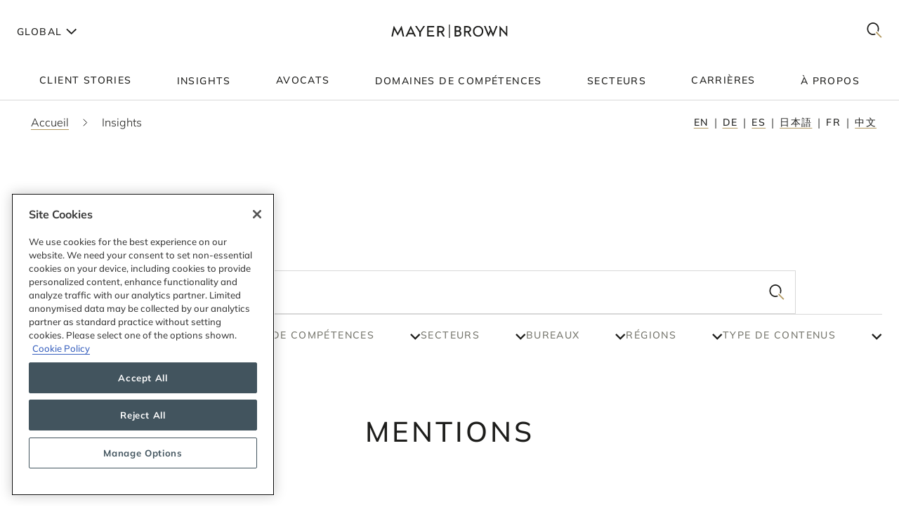

--- FILE ---
content_type: text/html; charset=utf-8
request_url: https://www.mayerbrown.com/fr/insights
body_size: 32502
content:
<!DOCTYPE html><html lang="fr"><head><meta charSet="utf-8"/><meta http-equiv="X-UA-Compatible" content="IE=edge"/><meta name="viewport" content="width=device-width, initial-scale=1"/><link rel="icon" href="https://www.mayerbrown.com/favicon.ico"/><title>Insights | Mayer Brown</title><meta name="title" content="Insights | Mayer Brown"/><meta name="description" content="Mayer Brown lawyers regularly publish timely and incisive articles, updates and guides on a wide range of topics. We invite you to explore our vast library of literature and to sign up to receive notice of new publications on topics that interest you."/><meta name="keywords" content=""/><meta name="sectiontitle" content="Insights"/><meta name="pagetitle" content="Insights"/><meta property="og:url" content="https://www.mayerbrown.com/fr/insights"/><meta property="og:type" content="website"/><meta property="og:title" content="Insights | Mayer Brown"/><meta property="og:description"/><meta name="twitter:card" content="summary"/><meta name="twitter:site" content="@Mayer_Brown"/><meta name="twitter:title" content="Insights | Mayer Brown"/><meta name="twitter:description"/><link rel="canonical" href="https://www.mayerbrown.com/fr/insights"/><link rel="alternate" hrefLang="x-default" href="https://www.mayerbrown.com/en/insights"/><link rel="alternate" hrefLang="de" href="https://www.mayerbrown.com/de/insights"/><link rel="alternate" hrefLang="es" href="https://www.mayerbrown.com/es/insights"/><link rel="alternate" hrefLang="ja" href="https://www.mayerbrown.com/ja/insights"/><link rel="alternate" hrefLang="fr" href="https://www.mayerbrown.com/fr/insights"/><link rel="alternate" hrefLang="zh-Hans" href="https://www.mayerbrown.com/zh-hans/insights"/><link rel="alternate" hrefLang="pt" href="https://www.mayerbrown.com/pt/insights"/><link rel="icon" href="/favicon.ico" type="image/x-icon"/><meta name="robots" content="noindex,follow"/><link rel="preload" as="image" imageSrcSet="/cdn-cgi/image/width=375,quality=90,format=auto//-/jssmedia/images/test-images/logo2.svg?iar=0&amp;rev=-1&amp;hash=98A85A8A2CE2206ED2B7321955C733CC 375w, /cdn-cgi/image/width=384,quality=90,format=auto//-/jssmedia/images/test-images/logo2.svg?iar=0&amp;rev=-1&amp;hash=98A85A8A2CE2206ED2B7321955C733CC 384w, /cdn-cgi/image/width=420,quality=90,format=auto//-/jssmedia/images/test-images/logo2.svg?iar=0&amp;rev=-1&amp;hash=98A85A8A2CE2206ED2B7321955C733CC 420w, /cdn-cgi/image/width=768,quality=90,format=auto//-/jssmedia/images/test-images/logo2.svg?iar=0&amp;rev=-1&amp;hash=98A85A8A2CE2206ED2B7321955C733CC 768w, /cdn-cgi/image/width=1080,quality=90,format=auto//-/jssmedia/images/test-images/logo2.svg?iar=0&amp;rev=-1&amp;hash=98A85A8A2CE2206ED2B7321955C733CC 1080w, /cdn-cgi/image/width=1536,quality=90,format=auto//-/jssmedia/images/test-images/logo2.svg?iar=0&amp;rev=-1&amp;hash=98A85A8A2CE2206ED2B7321955C733CC 1536w, /cdn-cgi/image/width=1920,quality=90,format=auto//-/jssmedia/images/test-images/logo2.svg?iar=0&amp;rev=-1&amp;hash=98A85A8A2CE2206ED2B7321955C733CC 1920w, /cdn-cgi/image/width=2160,quality=90,format=auto//-/jssmedia/images/test-images/logo2.svg?iar=0&amp;rev=-1&amp;hash=98A85A8A2CE2206ED2B7321955C733CC 2160w, /cdn-cgi/image/width=3072,quality=90,format=auto//-/jssmedia/images/test-images/logo2.svg?iar=0&amp;rev=-1&amp;hash=98A85A8A2CE2206ED2B7321955C733CC 3072w, /cdn-cgi/image/width=3840,quality=90,format=auto//-/jssmedia/images/test-images/logo2.svg?iar=0&amp;rev=-1&amp;hash=98A85A8A2CE2206ED2B7321955C733CC 3840w" imageSizes="100vw" fetchpriority="high"/><meta name="google-site-verification" content="oVIiQDQQ3Ce-cPUBumZHSE3Y8jy4IKH7cAVrHqJF1sQ"/><script id="navigate-to-single-slash-url">
(function () {
  const { pathname, href } = window.location;
  if (pathname.startsWith("//")) {
    window.location.href = href.replace(pathname, pathname.replace(/^\/{2,}/, "/"));
  }
})();</script><meta name="next-head-count" content="31"/><link data-next-font="" rel="preconnect" href="/" crossorigin="anonymous"/><script id="gtm-without-cmp" data-nscript="beforeInteractive">window.dataLayer = window.dataLayer || []; function gtag(){dataLayer.push(arguments);}
      gtag('set','GTM-5KMCJB6',true);gtag('consent','default',{ad_storage:"denied",analytics_storage:"denied",
      functionality_storage:"denied",personalization_storage:"denied",security_storage:"denied",
      ad_user_data:"denied",ad_personalization:"denied",'wait_for_update':500});</script><script id="google-tag-manager" data-nscript="beforeInteractive">(function(w,d,s,l,i){w[l]=w[l]||[];w[l].push({'gtm.start':
      new Date().getTime(),event:'gtm.js'});var f=d.getElementsByTagName(s)[0],
      j=d.createElement(s),dl=l!='dataLayer'?'&l='+l:'';j.async=true;j.src=
      'https://www.googletagmanager.com/gtm.js?id='+i+dl;f.parentNode.insertBefore(j,f);
      })(window,document,'script','dataLayer','GTM-5KMCJB6');</script><link rel="preload" href="/_next/static/css/f77447d3408b0bbc.css" as="style"/><link rel="stylesheet" href="/_next/static/css/f77447d3408b0bbc.css" data-n-g=""/><noscript data-n-css=""></noscript><script defer="" nomodule="" src="/_next/static/chunks/polyfills-c67a75d1b6f99dc8.js"></script><script id="autoblock-script" src="https://cdn.cookielaw.org/consent/b221b6a7-5ee4-4bc5-b191-105e091ecbf5/OtAutoBlock.js" type="text/javascript" defer="" data-nscript="beforeInteractive"></script><script id="one-trust-1" src="https://cdn.cookielaw.org/scripttemplates/otSDKStub.js" type="text/javascript" data-domain-script="b221b6a7-5ee4-4bc5-b191-105e091ecbf5" defer="" data-nscript="beforeInteractive"></script><script src="/_next/static/chunks/webpack-b3201ad60b915385.js" defer=""></script><script src="/_next/static/chunks/framework-67cb7a0d039fcea3.js" defer=""></script><script src="/_next/static/chunks/main-c119a391b27f81bb.js" defer=""></script><script src="/_next/static/chunks/pages/_app-2105b92be4bbe858.js" defer=""></script><script src="/_next/static/chunks/pages/%5B%5B...path%5D%5D-d53f6fecedf1aeec.js" defer=""></script><script src="/_next/static/Releases-19877/_buildManifest.js" defer=""></script><script src="/_next/static/Releases-19877/_ssgManifest.js" defer=""></script></head><body><div id="__next"><div><div class="SearchTemplate_main__d8d6u"><header><div class="StopIndex_main__K_hxo"><!-- stopindex --></div><div class="NavigationHeader_main__aEAC0"><div class="NavigationHeader_header-container__WODZJ"><a href="#main" class="NavigationHeader_skip-link__WDztc">Skip to main content</a><div style="display:contents"><div class="NavigationHeader_top-container__Gea0d"><div class="NavigationHeader_top__b59J_ container-12"><div class="NavigationHeader_menu-toggle__SItWK"><button aria-label="Languages" aria-controls="locale-dropdown" aria-expanded="false" class="LocaleDropdown_toggle-locales__Wofx4"><span class="LocaleDropdown_locale-text__Lisv1">Global</span><div class="LocaleDropdown_arrow__CvxBx"><svg xmlns="http://www.w3.org/2000/svg" fill="none" viewBox="0 0 11 16"><path fill="#1D1D1B" fill-rule="evenodd" d="M7.231 7.782.864 1.414 2.278 0l7.775 7.775-7.771 7.849L.86 14.217l6.371-6.435Z" clip-rule="evenodd"></path></svg></div></button><button class="ToggleMobileMenu_main__F4tRP" aria-label="Mobile Menu" aria-expanded="false" aria-controls="mobile-menu"><svg xmlns="http://www.w3.org/2000/svg" width="24" height="18" fill="none"><g fill="#221F20" class="close_svg__plus"><path d="M9 8H0v2h9V8Z" class="close_svg__left"></path><path d="M24 8h-9v2h9V8Z" class="close_svg__right"></path></g><path fill="#221F20" d="m-.03 0 24-.079.007 2-24 .079z" class="close_svg__top"></path><path fill="#221F20" d="m-.003 8 24-.079.006 2-24 .079z" class="close_svg__middle"></path><path fill="#B2985F" d="m.023 16 24-.079.007 2L.03 18z" class="close_svg__gold"></path></svg></button></div><a class="NavigationHeader_logo__bT42x" aria-label="Mayer Brown Home" href="/"><div class="NavigationHeader_logo-image__r_zOq"><img alt="" fetchpriority="high" decoding="async" data-nimg="fill" class="Image_main__gT4aM" style="position:absolute;height:100%;width:100%;left:0;top:0;right:0;bottom:0;color:transparent" sizes="100vw" srcSet="/cdn-cgi/image/width=375,quality=90,format=auto//-/jssmedia/images/test-images/logo2.svg?iar=0&amp;rev=-1&amp;hash=98A85A8A2CE2206ED2B7321955C733CC 375w, /cdn-cgi/image/width=384,quality=90,format=auto//-/jssmedia/images/test-images/logo2.svg?iar=0&amp;rev=-1&amp;hash=98A85A8A2CE2206ED2B7321955C733CC 384w, /cdn-cgi/image/width=420,quality=90,format=auto//-/jssmedia/images/test-images/logo2.svg?iar=0&amp;rev=-1&amp;hash=98A85A8A2CE2206ED2B7321955C733CC 420w, /cdn-cgi/image/width=768,quality=90,format=auto//-/jssmedia/images/test-images/logo2.svg?iar=0&amp;rev=-1&amp;hash=98A85A8A2CE2206ED2B7321955C733CC 768w, /cdn-cgi/image/width=1080,quality=90,format=auto//-/jssmedia/images/test-images/logo2.svg?iar=0&amp;rev=-1&amp;hash=98A85A8A2CE2206ED2B7321955C733CC 1080w, /cdn-cgi/image/width=1536,quality=90,format=auto//-/jssmedia/images/test-images/logo2.svg?iar=0&amp;rev=-1&amp;hash=98A85A8A2CE2206ED2B7321955C733CC 1536w, /cdn-cgi/image/width=1920,quality=90,format=auto//-/jssmedia/images/test-images/logo2.svg?iar=0&amp;rev=-1&amp;hash=98A85A8A2CE2206ED2B7321955C733CC 1920w, /cdn-cgi/image/width=2160,quality=90,format=auto//-/jssmedia/images/test-images/logo2.svg?iar=0&amp;rev=-1&amp;hash=98A85A8A2CE2206ED2B7321955C733CC 2160w, /cdn-cgi/image/width=3072,quality=90,format=auto//-/jssmedia/images/test-images/logo2.svg?iar=0&amp;rev=-1&amp;hash=98A85A8A2CE2206ED2B7321955C733CC 3072w, /cdn-cgi/image/width=3840,quality=90,format=auto//-/jssmedia/images/test-images/logo2.svg?iar=0&amp;rev=-1&amp;hash=98A85A8A2CE2206ED2B7321955C733CC 3840w" src="/cdn-cgi/image/width=3840,quality=90,format=auto//-/jssmedia/images/test-images/logo2.svg?iar=0&amp;rev=-1&amp;hash=98A85A8A2CE2206ED2B7321955C733CC"/></div></a><div class="NavigationHeader_search-toggle__xx8yV"><button class="ToggleSearchDropdown_main__xGW13" aria-label="Mobile Menu" aria-expanded="false" aria-controls="search-dropdown-desktop"><svg width="22" height="22" viewBox="0 0 22 22" fill="none" xmlns="http://www.w3.org/2000/svg"><path d="M14.1068 13.0226L12.8618 14.3165L20.255 22L21.5001 20.7061L14.1068 13.0226Z" fill="#B2985F"></path><path d="M15.0139 2.63314C11.6981 -0.877712 6.30271 -0.877712 2.98687 2.63314C-0.328958 6.14399 -0.328958 11.8567 2.98687 15.3675C5.64524 18.1822 9.63979 18.7393 12.8281 17.041L11.5468 15.6843C9.09112 16.7292 6.17266 16.2004 4.18622 14.0972C1.53211 11.287 1.53211 6.71413 4.18622 3.90347C6.84033 1.09326 11.1596 1.09326 13.8137 3.90347C15.8579 6.06794 16.3263 9.27774 15.2217 11.9228L16.4899 13.2656C18.2196 9.85643 17.7279 5.5077 15.0139 2.63359V2.63314Z" fill="#1D1D1B"></path></svg></button></div></div><div id="mobile-menu" aria-hidden="true" class="MobileMenu_main__phs7y"><div class="MobileMenu_wrapper__wcyuG"><div class="MobileMenu_inner__0ZCWz"><div class="MobileMenu_link-content__5wBMG"><ul><li class="MobileMenu_nav-link__vRGSl"><a title="" target="" class="" href="/fr/client-stories"><span class="MobileMenu_nav-link__text__qspx5 MobileMenu_nested-text__tVGOJ">Client Stories</span></a></li><li class="MobileMenu_nav-link__vRGSl"><button class="UnderlineCta_main__1BH5k MobileMenu_nav-link__text__qspx5 UnderlineCta_underline-on-hover__u9Amp" id="toggle-nav-panel-77985705-50b2-4bb7-9778-9a231a25c740" aria-expanded="false" aria-controls="subnav-panel-77985705-50b2-4bb7-9778-9a231a25c740">Insights</button><svg xmlns="http://www.w3.org/2000/svg" fill="none" viewBox="0 0 11 16" class="MobileMenu_nav-link__icon__xV2G_"><path fill="#1D1D1B" fill-rule="evenodd" d="M7.231 7.782.864 1.414 2.278 0l7.775 7.775-7.771 7.849L.86 14.217l6.371-6.435Z" clip-rule="evenodd"></path></svg></li><li class="MobileMenu_nav-link__vRGSl"><a title="" target="" class="" href="/fr/people"><span class="MobileMenu_nav-link__text__qspx5 MobileMenu_nested-text__tVGOJ">Avocats</span></a></li><li class="MobileMenu_nav-link__vRGSl"><button class="UnderlineCta_main__1BH5k MobileMenu_nav-link__text__qspx5 UnderlineCta_underline-on-hover__u9Amp" id="toggle-nav-panel-393ca925-fc14-4213-872a-72de8106785c" aria-expanded="false" aria-controls="subnav-panel-393ca925-fc14-4213-872a-72de8106785c">Domaines de compétences</button><svg xmlns="http://www.w3.org/2000/svg" fill="none" viewBox="0 0 11 16" class="MobileMenu_nav-link__icon__xV2G_"><path fill="#1D1D1B" fill-rule="evenodd" d="M7.231 7.782.864 1.414 2.278 0l7.775 7.775-7.771 7.849L.86 14.217l6.371-6.435Z" clip-rule="evenodd"></path></svg></li><li class="MobileMenu_nav-link__vRGSl"><button class="UnderlineCta_main__1BH5k MobileMenu_nav-link__text__qspx5 UnderlineCta_underline-on-hover__u9Amp" id="toggle-nav-panel-ceb8b68a-c961-4549-b2da-945ab3b33f2f" aria-expanded="false" aria-controls="subnav-panel-ceb8b68a-c961-4549-b2da-945ab3b33f2f">Secteurs</button><svg xmlns="http://www.w3.org/2000/svg" fill="none" viewBox="0 0 11 16" class="MobileMenu_nav-link__icon__xV2G_"><path fill="#1D1D1B" fill-rule="evenodd" d="M7.231 7.782.864 1.414 2.278 0l7.775 7.775-7.771 7.849L.86 14.217l6.371-6.435Z" clip-rule="evenodd"></path></svg></li><li class="MobileMenu_nav-link__vRGSl"><a title="" target="" class="" href="/fr/careers"><span class="MobileMenu_nav-link__text__qspx5 MobileMenu_nested-text__tVGOJ">Carrières</span></a></li><li class="MobileMenu_nav-link__vRGSl"><button class="UnderlineCta_main__1BH5k MobileMenu_nav-link__text__qspx5 UnderlineCta_underline-on-hover__u9Amp" id="toggle-nav-panel-8104971f-9c0b-49e2-aa91-c2d2bb3f4c70" aria-expanded="false" aria-controls="subnav-panel-8104971f-9c0b-49e2-aa91-c2d2bb3f4c70">À propos</button><svg xmlns="http://www.w3.org/2000/svg" fill="none" viewBox="0 0 11 16" class="MobileMenu_nav-link__icon__xV2G_"><path fill="#1D1D1B" fill-rule="evenodd" d="M7.231 7.782.864 1.414 2.278 0l7.775 7.775-7.771 7.849L.86 14.217l6.371-6.435Z" clip-rule="evenodd"></path></svg></li></ul><span class="MobileMenu_locale-label__4__5v">Global</span><ul class="MobileMenu_locales__TmaFB"><li class="MobileMenu_locale___V2us"><a class="" tag="span" href="/en">en</a></li><li class="MobileMenu_locale___V2us"><a class="" tag="span" href="/de">de</a></li><li class="MobileMenu_locale___V2us"><a class="" tag="span" href="/es">es</a></li><li class="MobileMenu_locale___V2us"><a class="" tag="span" href="/ja">ja</a></li><li class="MobileMenu_locale___V2us"><a class="" tag="span" href="/pt">pt</a></li><li class="MobileMenu_locale___V2us"><span class="">fr</span></li><li class="MobileMenu_locale___V2us"><a class="" tag="span" href="/zh-hans">zh-Hans</a></li></ul></div></div><div><div id="subnav-panel-77985705-50b2-4bb7-9778-9a231a25c740" class="MobileMenu_subnav-panel__O63uI"><div class="MobileMenu_back-link__UXaRq"><svg xmlns="http://www.w3.org/2000/svg" fill="none" viewBox="0 0 11 16"><path fill="#1D1D1B" fill-rule="evenodd" d="M7.231 7.782.864 1.414 2.278 0l7.775 7.775-7.771 7.849L.86 14.217l6.371-6.435Z" clip-rule="evenodd"></path></svg><button class="UnderlineCta_main__1BH5k UnderlineCta_underline-on-hover__u9Amp" aria-controls="subnav-panel-77985705-50b2-4bb7-9778-9a231a25c740" aria-expanded="false" id="back-to-main-77985705-50b2-4bb7-9778-9a231a25c740">Main Menu</button></div><div class="InsightsPanel_main__fIxpG container-12"><div class="InsightsPanel_links__JdvzC InsightsPanel_trending-topics-links___efqL"><div class="InsightsPanel_label__DKpox"><span>Sujets à suivre</span></div><ul class="InsightsPanel_trending-topics__Yra_m" aria-label="Sujets à suivre"><li class="InsightsPanel_trending-topic__DFKGb"><a class="BoxCta_main__A0E6G" href="/fr/insights?q=artificial%20intelligence"><span class="InsightsPanel_nested-text__6YSlp">artificial intelligence</span></a></li><li class="InsightsPanel_trending-topic__DFKGb"><a class="BoxCta_main__A0E6G" href="/fr/insights?q=Cybersecurity"><span class="InsightsPanel_nested-text__6YSlp">Cybersecurity</span></a></li><li class="InsightsPanel_trending-topic__DFKGb"><a class="BoxCta_main__A0E6G" href="/fr/insights?q=private%20credit"><span class="InsightsPanel_nested-text__6YSlp">private credit</span></a></li><li class="InsightsPanel_trending-topic__DFKGb"><a class="BoxCta_main__A0E6G" href="/fr/insights?q=lending"><span class="InsightsPanel_nested-text__6YSlp">lending</span></a></li><li class="InsightsPanel_trending-topic__DFKGb"><a class="BoxCta_main__A0E6G" href="/fr/insights?q=commercial%20litigation"><span class="InsightsPanel_nested-text__6YSlp">commercial litigation</span></a></li><li class="InsightsPanel_trending-topic__DFKGb"><a class="BoxCta_main__A0E6G" href="/fr/insights?q=Legislative%20Bill"><span class="InsightsPanel_nested-text__6YSlp">Legislative Bill</span></a></li><li class="InsightsPanel_trending-topic__DFKGb"><a class="BoxCta_main__A0E6G" href="/fr/insights?q=insurance"><span class="InsightsPanel_nested-text__6YSlp">insurance</span></a></li><li class="InsightsPanel_trending-topic__DFKGb"><a class="BoxCta_main__A0E6G" href="/fr/insights?q=digital%20assets"><span class="InsightsPanel_nested-text__6YSlp">digital assets</span></a></li></ul></div><div class="InsightsPanel_links__JdvzC InsightsPanel_featured-links__o_ghj"><div class="InsightsPanel_label__DKpox"><span>Featured Insights</span></div><ul class="" aria-label="Featured Insights"><li><a class="InsightsPanel_link__vcnY9" href="/fr/insights/publications/2025/11/california-enacts-new-employment-laws-for-2026"><span>California Enacts New Employment Laws for 2026</span></a></li><li><a class="InsightsPanel_link__vcnY9" href="/fr/insights/publications/2025/11/ferc-large-load-interconnection-preliminary-rulemaking-key-takeaways-for-data-center-developers-other-large-load-projects-and-investors"><span>FERC Large-Load Interconnection Preliminary Rulemaking: Key Takeaways for Data Center Developers, Other Large Load Projects, and Investors</span></a></li><li><a class="InsightsPanel_link__vcnY9" href="/fr/insights/publications/2025/11/cfpb-proposes-narrowing-ecoa-regulations"><span>CFPB Proposes Narrowing ECOA Regulations</span></a></li></ul></div><ul class="InsightsPanel_view-all-links__OAO2R"><span class="InsightsPanel_label__DKpox"></span><span class="InsightsPanel_remaining-items__m1D_l"><li></li><li><a title="" target="" class="UnderlineCta_main__1BH5k InsightsPanel_view-all-insights__8M8TM UnderlineCta_underlined-by-default__Kn_Bp" aria-label="View All Découvrir tous nos évènements" href="/fr/insights?sortCriteria=%40datesort%20descending&amp;f-contenttypestitles=Mayer%20Brown%20Hosted%20Event"><span class="InsightsPanel_nested-text__6YSlp">Découvrir tous nos évènements</span></a></li><li></li><li></li><li></li></span><li><a title="" target="" class="UnderlineCta_main__1BH5k InsightsPanel_view-all-insights__8M8TM UnderlineCta_underlined-by-default__Kn_Bp" aria-label="View All Insights" href="/fr/insights"><span class="InsightsPanel_nested-text__6YSlp">Découvrir tous nos insights</span></a></li></ul></div></div><div id="subnav-panel-393ca925-fc14-4213-872a-72de8106785c" class="MobileMenu_subnav-panel__O63uI"><div class="MobileMenu_back-link__UXaRq"><svg xmlns="http://www.w3.org/2000/svg" fill="none" viewBox="0 0 11 16"><path fill="#1D1D1B" fill-rule="evenodd" d="M7.231 7.782.864 1.414 2.278 0l7.775 7.775-7.771 7.849L.86 14.217l6.371-6.435Z" clip-rule="evenodd"></path></svg><button class="UnderlineCta_main__1BH5k UnderlineCta_underline-on-hover__u9Amp" aria-controls="subnav-panel-393ca925-fc14-4213-872a-72de8106785c" aria-expanded="false" id="back-to-main-393ca925-fc14-4213-872a-72de8106785c">Main Menu</button></div><ul class="MobileMenu_subnav-links__lGQqU"><li><a title="" target="" class="UnderlineCta_main__1BH5k MobileMenu_subnav-link__OmZYR UnderlineCta_underline-on-hover__u9Amp" href="/fr/services/antitrust--competition"><span>Antitrust & Competition</span></a></li><li><a title="" target="" class="UnderlineCta_main__1BH5k MobileMenu_subnav-link__OmZYR UnderlineCta_underline-on-hover__u9Amp" href="/fr/services/banking--finance"><span>Banking & Finance</span></a></li><li><a title="" target="" class="UnderlineCta_main__1BH5k MobileMenu_subnav-link__OmZYR UnderlineCta_underline-on-hover__u9Amp" href="/fr/services/capital-markets"><span>Capital Markets</span></a></li><li><a title="" target="" class="UnderlineCta_main__1BH5k MobileMenu_subnav-link__OmZYR UnderlineCta_underline-on-hover__u9Amp" href="/fr/services/corporate--securities"><span>Corporate & Securities</span></a></li><li><a title="" target="" class="UnderlineCta_main__1BH5k MobileMenu_subnav-link__OmZYR UnderlineCta_underline-on-hover__u9Amp" href="/fr/services/cybersecurity--data-privacy"><span>Cybersecurity & Data Privacy</span></a></li><li><a title="" target="" class="UnderlineCta_main__1BH5k MobileMenu_subnav-link__OmZYR UnderlineCta_underline-on-hover__u9Amp" href="/fr/services/financial-services"><span>Financial Services</span></a></li><li><a title="" target="" class="UnderlineCta_main__1BH5k MobileMenu_subnav-link__OmZYR UnderlineCta_underline-on-hover__u9Amp" href="/fr/services/global-investigations-white-collar-defense"><span>Global Investigations & White Collar Defense</span></a></li><li><a title="" target="" class="UnderlineCta_main__1BH5k MobileMenu_subnav-link__OmZYR UnderlineCta_underline-on-hover__u9Amp" href="/fr/services/international-arbitration"><span>International Arbitration</span></a></li><li><a title="" target="" class="UnderlineCta_main__1BH5k MobileMenu_subnav-link__OmZYR UnderlineCta_underline-on-hover__u9Amp" href="/fr/services/international-trade"><span>International Trade</span></a></li><li><a title="" target="" class="UnderlineCta_main__1BH5k MobileMenu_subnav-link__OmZYR UnderlineCta_underline-on-hover__u9Amp" href="/fr/services/lending"><span>Lending</span></a></li><li><a title="" target="" class="UnderlineCta_main__1BH5k MobileMenu_subnav-link__OmZYR UnderlineCta_underline-on-hover__u9Amp" href="/fr/services/litigation--dispute-resolution"><span>Litigation & Dispute Resolution</span></a></li><li><a title="" target="" class="UnderlineCta_main__1BH5k MobileMenu_subnav-link__OmZYR UnderlineCta_underline-on-hover__u9Amp" href="/fr/services/mergers--acquisitions"><span>Mergers & Acquisitions</span></a></li><li><a title="" target="" class="UnderlineCta_main__1BH5k MobileMenu_subnav-link__OmZYR UnderlineCta_underline-on-hover__u9Amp" href="/fr/services/private-credit"><span>Private Credit</span></a></li></ul><a title="" target="" class="UnderlineCta_main__1BH5k UnderlineCta_underlined-by-default__Kn_Bp" href="/fr/services"><span class="MobileMenu_nested-text__tVGOJ">Voir tout</span></a></div><div id="subnav-panel-ceb8b68a-c961-4549-b2da-945ab3b33f2f" class="MobileMenu_subnav-panel__O63uI"><div class="MobileMenu_back-link__UXaRq"><svg xmlns="http://www.w3.org/2000/svg" fill="none" viewBox="0 0 11 16"><path fill="#1D1D1B" fill-rule="evenodd" d="M7.231 7.782.864 1.414 2.278 0l7.775 7.775-7.771 7.849L.86 14.217l6.371-6.435Z" clip-rule="evenodd"></path></svg><button class="UnderlineCta_main__1BH5k UnderlineCta_underline-on-hover__u9Amp" aria-controls="subnav-panel-ceb8b68a-c961-4549-b2da-945ab3b33f2f" aria-expanded="false" id="back-to-main-ceb8b68a-c961-4549-b2da-945ab3b33f2f">Main Menu</button></div><ul class="MobileMenu_subnav-links__lGQqU"><li><a title="" target="" class="UnderlineCta_main__1BH5k MobileMenu_subnav-link__OmZYR UnderlineCta_underline-on-hover__u9Amp" href="/fr/industries/fintech"><span>Fintech</span></a></li><li><a title="" target="" class="UnderlineCta_main__1BH5k MobileMenu_subnav-link__OmZYR UnderlineCta_underline-on-hover__u9Amp" href="/fr/industries/global-energy"><span>Global Energy</span></a></li><li><a title="" target="" class="UnderlineCta_main__1BH5k MobileMenu_subnav-link__OmZYR UnderlineCta_underline-on-hover__u9Amp" href="/fr/industries/insurance"><span>Insurance</span></a></li><li><a title="" target="" class="UnderlineCta_main__1BH5k MobileMenu_subnav-link__OmZYR UnderlineCta_underline-on-hover__u9Amp" href="/fr/industries/private-equity-funds--investment-management"><span>Private Equity, Funds & Investment Management</span></a></li><li><a title="" target="" class="UnderlineCta_main__1BH5k MobileMenu_subnav-link__OmZYR UnderlineCta_underline-on-hover__u9Amp" href="/fr/industries/projects-infrastructure"><span>Projects & Infrastructure</span></a></li><li><a title="" target="" class="UnderlineCta_main__1BH5k MobileMenu_subnav-link__OmZYR UnderlineCta_underline-on-hover__u9Amp" href="/fr/industries/technology"><span>Technology</span></a></li></ul><a title="" target="" class="UnderlineCta_main__1BH5k UnderlineCta_underlined-by-default__Kn_Bp" href="/fr/industries"><span class="MobileMenu_nested-text__tVGOJ">Voir tout</span></a></div><div id="subnav-panel-8104971f-9c0b-49e2-aa91-c2d2bb3f4c70" class="MobileMenu_subnav-panel__O63uI"><div class="MobileMenu_back-link__UXaRq"><svg xmlns="http://www.w3.org/2000/svg" fill="none" viewBox="0 0 11 16"><path fill="#1D1D1B" fill-rule="evenodd" d="M7.231 7.782.864 1.414 2.278 0l7.775 7.775-7.771 7.849L.86 14.217l6.371-6.435Z" clip-rule="evenodd"></path></svg><button class="UnderlineCta_main__1BH5k UnderlineCta_underline-on-hover__u9Amp" aria-controls="subnav-panel-8104971f-9c0b-49e2-aa91-c2d2bb3f4c70" aria-expanded="false" id="back-to-main-8104971f-9c0b-49e2-aa91-c2d2bb3f4c70">Main Menu</button></div><ul class="MobileMenu_subnav-links__lGQqU"><li><a title="" target="" class="UnderlineCta_main__1BH5k MobileMenu_subnav-link__OmZYR UnderlineCta_underline-on-hover__u9Amp" href="/fr/about-us/leadership"><span>Leadership</span></a></li><li><a title="" target="" class="UnderlineCta_main__1BH5k MobileMenu_subnav-link__OmZYR UnderlineCta_underline-on-hover__u9Amp" href="/fr/news"><span>News</span></a></li><li><a title="" target="" class="UnderlineCta_main__1BH5k MobileMenu_subnav-link__OmZYR UnderlineCta_underline-on-hover__u9Amp" href="/fr/about-us/opportunity-and-development"><span>Opportunity & Development</span></a></li><li><a title="" target="" class="UnderlineCta_main__1BH5k MobileMenu_subnav-link__OmZYR UnderlineCta_underline-on-hover__u9Amp" href="/fr/services/special-interests/pro-bono"><span>Pro Bono</span></a></li><li><a title="" target="" class="UnderlineCta_main__1BH5k MobileMenu_subnav-link__OmZYR UnderlineCta_underline-on-hover__u9Amp" href="/fr/about-us/locations"><span>Locations</span></a></li><li><a title="" target="" class="UnderlineCta_main__1BH5k MobileMenu_subnav-link__OmZYR UnderlineCta_underline-on-hover__u9Amp" href="/fr/about-us/social-impact-sustainability"><span>Social Impact & Sustainability</span></a></li><li><a title="" target="" class="UnderlineCta_main__1BH5k MobileMenu_subnav-link__OmZYR UnderlineCta_underline-on-hover__u9Amp" href="/fr/information/nextgen"><span>NextGen</span></a></li><li><a href="https://alumni.mayerbrown.com/" class="UnderlineCta_main__1BH5k MobileMenu_subnav-link__OmZYR UnderlineCta_underline-on-hover__u9Amp" target="_blank" rel="noopener noreferrer"><span>Alumni</span></a></li><li><a title="" target="" class="UnderlineCta_main__1BH5k MobileMenu_subnav-link__OmZYR UnderlineCta_underline-on-hover__u9Amp" href="/fr/about-us/contact"><span>Contact</span></a></li><li><a title="" target="" class="UnderlineCta_main__1BH5k MobileMenu_subnav-link__OmZYR UnderlineCta_underline-on-hover__u9Amp" href="/fr/about-us/follow"><span>Follow</span></a></li></ul><a title="" target="" class="UnderlineCta_main__1BH5k UnderlineCta_underlined-by-default__Kn_Bp" href="/fr/about-us"><span class="MobileMenu_nested-text__tVGOJ">À propos de notre cabinet d’avocats</span></a></div></div></div></div></div></div></div><div class="NavBar_main__6GBJQ"><div class="NavBar_tabs__5y9aF"><div class="NavBar_tab-navs-outer__b0QEo"><div class="NavBar_tab-navs-container__gNxME"><ul class="NavBar_tab-navs__YqQwi container-12"><li class="NavBar_tab-navs-item__CYKA6"><a title="" target="" class="NavBar_tab-nav__mB1nz" id="tab-2c21cdc2-632b-4bdd-a7c5-ecf10ac722c9" tabindex="0" href="/fr/client-stories"><span class="NavBar_nav-text__rFiuh">Client Stories</span></a></li><li class="NavBar_tab-navs-item__CYKA6"><button class="TabButton_tab-nav__8xUC0" id="tab-77985705-50b2-4bb7-9778-9a231a25c740" aria-expanded="false" aria-controls="tabpanel-77985705-50b2-4bb7-9778-9a231a25c740" tabindex="0"><span class="TabButton_nav-text__mTOkp">Insights</span></button></li><li class="NavBar_tab-navs-item__CYKA6"><a title="" target="" class="NavBar_tab-nav__mB1nz" id="tab-db7224de-df92-4812-9aaf-1d576e01c6af" tabindex="0" href="/fr/people"><span class="NavBar_nav-text__rFiuh">Avocats</span></a></li><li class="NavBar_tab-navs-item__CYKA6"><button class="TabButton_tab-nav__8xUC0" id="tab-393ca925-fc14-4213-872a-72de8106785c" aria-expanded="false" aria-controls="tabpanel-393ca925-fc14-4213-872a-72de8106785c" tabindex="0"><span class="TabButton_nav-text__mTOkp">Domaines de compétences</span></button></li><li class="NavBar_tab-navs-item__CYKA6"><button class="TabButton_tab-nav__8xUC0" id="tab-ceb8b68a-c961-4549-b2da-945ab3b33f2f" aria-expanded="false" aria-controls="tabpanel-ceb8b68a-c961-4549-b2da-945ab3b33f2f" tabindex="0"><span class="TabButton_nav-text__mTOkp">Secteurs</span></button></li><li class="NavBar_tab-navs-item__CYKA6"><a title="" target="" class="NavBar_tab-nav__mB1nz" id="tab-7a7a9ee3-e33d-43fa-a343-2ea8a43ecf7f" tabindex="0" href="/fr/careers"><span class="NavBar_nav-text__rFiuh">Carrières</span></a></li><li class="NavBar_tab-navs-item__CYKA6"><button class="TabButton_tab-nav__8xUC0" id="tab-8104971f-9c0b-49e2-aa91-c2d2bb3f4c70" aria-expanded="false" aria-controls="tabpanel-8104971f-9c0b-49e2-aa91-c2d2bb3f4c70" tabindex="0"><span class="TabButton_nav-text__mTOkp">À propos</span></button></li><div class="NavBar_underline__hcRp_" aria-hidden="true" style="opacity:0"></div></ul></div><div class="NavBar_panels__hUmBh"><div id="tabpanel-77985705-50b2-4bb7-9778-9a231a25c740" role="tabpanel" aria-labelledby="tab-77985705-50b2-4bb7-9778-9a231a25c740" class="TabPanel_panel__E6Igq TabPanel_navbar__sHVwG"><div class="InsightsPanel_main__fIxpG container-12"><div class="InsightsPanel_links__JdvzC InsightsPanel_trending-topics-links___efqL"><div class="InsightsPanel_label__DKpox"><span>Sujets à suivre</span></div><ul class="InsightsPanel_trending-topics__Yra_m" aria-label="Sujets à suivre"><li class="InsightsPanel_trending-topic__DFKGb"><a class="BoxCta_main__A0E6G" href="/fr/insights?q=artificial%20intelligence"><span class="InsightsPanel_nested-text__6YSlp">artificial intelligence</span></a></li><li class="InsightsPanel_trending-topic__DFKGb"><a class="BoxCta_main__A0E6G" href="/fr/insights?q=Cybersecurity"><span class="InsightsPanel_nested-text__6YSlp">Cybersecurity</span></a></li><li class="InsightsPanel_trending-topic__DFKGb"><a class="BoxCta_main__A0E6G" href="/fr/insights?q=private%20credit"><span class="InsightsPanel_nested-text__6YSlp">private credit</span></a></li><li class="InsightsPanel_trending-topic__DFKGb"><a class="BoxCta_main__A0E6G" href="/fr/insights?q=lending"><span class="InsightsPanel_nested-text__6YSlp">lending</span></a></li><li class="InsightsPanel_trending-topic__DFKGb"><a class="BoxCta_main__A0E6G" href="/fr/insights?q=commercial%20litigation"><span class="InsightsPanel_nested-text__6YSlp">commercial litigation</span></a></li><li class="InsightsPanel_trending-topic__DFKGb"><a class="BoxCta_main__A0E6G" href="/fr/insights?q=Legislative%20Bill"><span class="InsightsPanel_nested-text__6YSlp">Legislative Bill</span></a></li><li class="InsightsPanel_trending-topic__DFKGb"><a class="BoxCta_main__A0E6G" href="/fr/insights?q=insurance"><span class="InsightsPanel_nested-text__6YSlp">insurance</span></a></li><li class="InsightsPanel_trending-topic__DFKGb"><a class="BoxCta_main__A0E6G" href="/fr/insights?q=digital%20assets"><span class="InsightsPanel_nested-text__6YSlp">digital assets</span></a></li></ul></div><div class="InsightsPanel_links__JdvzC InsightsPanel_featured-links__o_ghj"><div class="InsightsPanel_label__DKpox"><span>Featured Insights</span></div><ul class="" aria-label="Featured Insights"><li><a class="InsightsPanel_link__vcnY9" href="/fr/insights/publications/2025/11/california-enacts-new-employment-laws-for-2026"><span>California Enacts New Employment Laws for 2026</span></a></li><li><a class="InsightsPanel_link__vcnY9" href="/fr/insights/publications/2025/11/ferc-large-load-interconnection-preliminary-rulemaking-key-takeaways-for-data-center-developers-other-large-load-projects-and-investors"><span>FERC Large-Load Interconnection Preliminary Rulemaking: Key Takeaways for Data Center Developers, Other Large Load Projects, and Investors</span></a></li><li><a class="InsightsPanel_link__vcnY9" href="/fr/insights/publications/2025/11/cfpb-proposes-narrowing-ecoa-regulations"><span>CFPB Proposes Narrowing ECOA Regulations</span></a></li></ul></div><ul class="InsightsPanel_view-all-links__OAO2R"><span class="InsightsPanel_label__DKpox"></span><span class="InsightsPanel_remaining-items__m1D_l"><li></li><li><a title="" target="" class="UnderlineCta_main__1BH5k InsightsPanel_view-all-insights__8M8TM UnderlineCta_underlined-by-default__Kn_Bp" aria-label="View All Découvrir tous nos évènements" href="/fr/insights?sortCriteria=%40datesort%20descending&amp;f-contenttypestitles=Mayer%20Brown%20Hosted%20Event"><span class="InsightsPanel_nested-text__6YSlp">Découvrir tous nos évènements</span></a></li><li></li><li></li><li></li></span><li><a title="" target="" class="UnderlineCta_main__1BH5k InsightsPanel_view-all-insights__8M8TM UnderlineCta_underlined-by-default__Kn_Bp" aria-label="View All Insights" href="/fr/insights"><span class="InsightsPanel_nested-text__6YSlp">Découvrir tous nos insights</span></a></li></ul></div></div><div id="tabpanel-393ca925-fc14-4213-872a-72de8106785c" role="tabpanel" aria-labelledby="tab-393ca925-fc14-4213-872a-72de8106785c" class="TabPanel_panel__E6Igq TabPanel_navbar__sHVwG"><div class="NavPanel_main__VILVM container-12"><ul class="NavPanel_nav-panel-links__cOq7D container-10"><li class="NavPanel_nav-panel-link__I3p5D"><a title="" target="" class="UnderlineCta_main__1BH5k UnderlineCta_underline-on-hover__u9Amp" href="/fr/services/antitrust--competition"><span>Antitrust & Competition</span></a></li><li class="NavPanel_nav-panel-link__I3p5D"><a title="" target="" class="UnderlineCta_main__1BH5k UnderlineCta_underline-on-hover__u9Amp" href="/fr/services/banking--finance"><span>Banking & Finance</span></a></li><li class="NavPanel_nav-panel-link__I3p5D"><a title="" target="" class="UnderlineCta_main__1BH5k UnderlineCta_underline-on-hover__u9Amp" href="/fr/services/capital-markets"><span>Capital Markets</span></a></li><li class="NavPanel_nav-panel-link__I3p5D"><a title="" target="" class="UnderlineCta_main__1BH5k UnderlineCta_underline-on-hover__u9Amp" href="/fr/services/corporate--securities"><span>Corporate & Securities</span></a></li><li class="NavPanel_nav-panel-link__I3p5D"><a title="" target="" class="UnderlineCta_main__1BH5k UnderlineCta_underline-on-hover__u9Amp" href="/fr/services/cybersecurity--data-privacy"><span>Cybersecurity & Data Privacy</span></a></li><li class="NavPanel_nav-panel-link__I3p5D"><a title="" target="" class="UnderlineCta_main__1BH5k UnderlineCta_underline-on-hover__u9Amp" href="/fr/services/financial-services"><span>Financial Services</span></a></li><li class="NavPanel_nav-panel-link__I3p5D"><a title="" target="" class="UnderlineCta_main__1BH5k UnderlineCta_underline-on-hover__u9Amp" href="/fr/services/global-investigations-white-collar-defense"><span>Global Investigations & White Collar Defense</span></a></li><li class="NavPanel_nav-panel-link__I3p5D"><a title="" target="" class="UnderlineCta_main__1BH5k UnderlineCta_underline-on-hover__u9Amp" href="/fr/services/international-arbitration"><span>International Arbitration</span></a></li><li class="NavPanel_nav-panel-link__I3p5D"><a title="" target="" class="UnderlineCta_main__1BH5k UnderlineCta_underline-on-hover__u9Amp" href="/fr/services/international-trade"><span>International Trade</span></a></li><li class="NavPanel_nav-panel-link__I3p5D"><a title="" target="" class="UnderlineCta_main__1BH5k UnderlineCta_underline-on-hover__u9Amp" href="/fr/services/lending"><span>Lending</span></a></li><li class="NavPanel_nav-panel-link__I3p5D"><a title="" target="" class="UnderlineCta_main__1BH5k UnderlineCta_underline-on-hover__u9Amp" href="/fr/services/litigation--dispute-resolution"><span>Litigation & Dispute Resolution</span></a></li><li class="NavPanel_nav-panel-link__I3p5D"><a title="" target="" class="UnderlineCta_main__1BH5k UnderlineCta_underline-on-hover__u9Amp" href="/fr/services/mergers--acquisitions"><span>Mergers & Acquisitions</span></a></li><li class="NavPanel_nav-panel-link__I3p5D"><a title="" target="" class="UnderlineCta_main__1BH5k UnderlineCta_underline-on-hover__u9Amp" href="/fr/services/private-credit"><span>Private Credit</span></a></li></ul><div class="UnderlineCta_outer-wrapper__vgPqg"><a title="" target="" class="UnderlineCta_main__1BH5k UnderlineCta_underlined-by-default__Kn_Bp" href="/fr/services"><span>Voir tout</span></a></div></div></div><div id="tabpanel-ceb8b68a-c961-4549-b2da-945ab3b33f2f" role="tabpanel" aria-labelledby="tab-ceb8b68a-c961-4549-b2da-945ab3b33f2f" class="TabPanel_panel__E6Igq TabPanel_navbar__sHVwG"><div class="NavPanel_main__VILVM container-12"><ul class="NavPanel_nav-panel-links__cOq7D container-10"><li class="NavPanel_nav-panel-link__I3p5D"><a title="" target="" class="UnderlineCta_main__1BH5k UnderlineCta_underline-on-hover__u9Amp" href="/fr/industries/fintech"><span>Fintech</span></a></li><li class="NavPanel_nav-panel-link__I3p5D"><a title="" target="" class="UnderlineCta_main__1BH5k UnderlineCta_underline-on-hover__u9Amp" href="/fr/industries/global-energy"><span>Global Energy</span></a></li><li class="NavPanel_nav-panel-link__I3p5D"><a title="" target="" class="UnderlineCta_main__1BH5k UnderlineCta_underline-on-hover__u9Amp" href="/fr/industries/insurance"><span>Insurance</span></a></li><li class="NavPanel_nav-panel-link__I3p5D"><a title="" target="" class="UnderlineCta_main__1BH5k UnderlineCta_underline-on-hover__u9Amp" href="/fr/industries/private-equity-funds--investment-management"><span>Private Equity, Funds & Investment Management</span></a></li><li class="NavPanel_nav-panel-link__I3p5D"><a title="" target="" class="UnderlineCta_main__1BH5k UnderlineCta_underline-on-hover__u9Amp" href="/fr/industries/projects-infrastructure"><span>Projects & Infrastructure</span></a></li><li class="NavPanel_nav-panel-link__I3p5D"><a title="" target="" class="UnderlineCta_main__1BH5k UnderlineCta_underline-on-hover__u9Amp" href="/fr/industries/technology"><span>Technology</span></a></li></ul><div class="UnderlineCta_outer-wrapper__vgPqg"><a title="" target="" class="UnderlineCta_main__1BH5k UnderlineCta_underlined-by-default__Kn_Bp" href="/fr/industries"><span>Voir tout</span></a></div></div></div><div id="tabpanel-8104971f-9c0b-49e2-aa91-c2d2bb3f4c70" role="tabpanel" aria-labelledby="tab-8104971f-9c0b-49e2-aa91-c2d2bb3f4c70" class="TabPanel_panel__E6Igq TabPanel_navbar__sHVwG"><div class="NavPanel_main__VILVM container-12"><ul class="NavPanel_nav-panel-links__cOq7D container-10"><li class="NavPanel_nav-panel-link__I3p5D"><a title="" target="" class="UnderlineCta_main__1BH5k UnderlineCta_underline-on-hover__u9Amp" href="/fr/about-us/leadership"><span>Leadership</span></a></li><li class="NavPanel_nav-panel-link__I3p5D"><a title="" target="" class="UnderlineCta_main__1BH5k UnderlineCta_underline-on-hover__u9Amp" href="/fr/news"><span>News</span></a></li><li class="NavPanel_nav-panel-link__I3p5D"><a title="" target="" class="UnderlineCta_main__1BH5k UnderlineCta_underline-on-hover__u9Amp" href="/fr/about-us/opportunity-and-development"><span>Opportunity & Development</span></a></li><li class="NavPanel_nav-panel-link__I3p5D"><a title="" target="" class="UnderlineCta_main__1BH5k UnderlineCta_underline-on-hover__u9Amp" href="/fr/services/special-interests/pro-bono"><span>Pro Bono</span></a></li><li class="NavPanel_nav-panel-link__I3p5D"><a title="" target="" class="UnderlineCta_main__1BH5k UnderlineCta_underline-on-hover__u9Amp" href="/fr/about-us/locations"><span>Locations</span></a></li><li class="NavPanel_nav-panel-link__I3p5D"><a title="" target="" class="UnderlineCta_main__1BH5k UnderlineCta_underline-on-hover__u9Amp" href="/fr/about-us/social-impact-sustainability"><span>Social Impact & Sustainability</span></a></li><li class="NavPanel_nav-panel-link__I3p5D"><a title="" target="" class="UnderlineCta_main__1BH5k UnderlineCta_underline-on-hover__u9Amp" href="/fr/information/nextgen"><span>NextGen</span></a></li><li class="NavPanel_nav-panel-link__I3p5D"><a href="https://alumni.mayerbrown.com/" class="UnderlineCta_main__1BH5k UnderlineCta_underline-on-hover__u9Amp" target="_blank" rel="noopener noreferrer"><span>Alumni</span></a></li><li class="NavPanel_nav-panel-link__I3p5D"><a title="" target="" class="UnderlineCta_main__1BH5k UnderlineCta_underline-on-hover__u9Amp" href="/fr/about-us/contact"><span>Contact</span></a></li><li class="NavPanel_nav-panel-link__I3p5D"><a title="" target="" class="UnderlineCta_main__1BH5k UnderlineCta_underline-on-hover__u9Amp" href="/fr/about-us/follow"><span>Follow</span></a></li></ul><div class="UnderlineCta_outer-wrapper__vgPqg"><a title="" target="" class="UnderlineCta_main__1BH5k UnderlineCta_underlined-by-default__Kn_Bp" href="/fr/about-us"><span>À propos de notre cabinet d’avocats</span></a></div></div></div></div></div></div></div><div class="NavigationHeader_languages__2Ozgh"><div><button class="Languages_toggle__EKI2U" aria-expanded="false" aria-controls="languages">Traduire<svg xmlns="http://www.w3.org/2000/svg" width="7" height="11" fill="none" class="Languages_arrow__Ykv49"><path stroke="#1D1D1B" d="M.803.695 5.606 5.5.803 10.302"></path></svg></button><div id="languages" class="Languages_list-wrapper__92BS_"><ul class="Languages_list__f_og8"><li class="Languages_lang__qhR9G"><a href="https://www.mayerbrown.com/en/insights" class="Languages_lang-link__W7gqT" aria-label="Switch to English - en">en</a></li><li class="Languages_lang__qhR9G"><a href="https://www.mayerbrown.com/de/insights" class="Languages_lang-link__W7gqT" aria-label="Switch to German - de">de</a></li><li class="Languages_lang__qhR9G"><a href="https://www.mayerbrown.com/es/insights" class="Languages_lang-link__W7gqT" aria-label="Switch to Spanish - es">es</a></li><li class="Languages_lang__qhR9G"><a href="https://www.mayerbrown.com/ja/insights" class="Languages_lang-link__W7gqT" aria-label="Switch to Japanese - 日本語">日本語</a></li><li class="Languages_lang__qhR9G"><div class="Languages_lang-link__W7gqT">fr</div></li><li class="Languages_lang__qhR9G"><a href="https://www.mayerbrown.com/zh-hans/insights" class="Languages_lang-link__W7gqT" aria-label="Switch to Chinese - 中文">中文</a></li></ul></div></div></div></div><div class="StartIndex_main__4RMv5"><!-- startindex --></div><div class="NavigationBreadcrumbs_main__rQouS container-12"><div class="StopIndex_main__K_hxo"><!-- stopindex --></div><ul class="NavigationBreadcrumbs_breadcrumbs__Rwa0Y"><li class="NavigationBreadcrumbs_breadcrumb__EGjkM"><a class="NavigationBreadcrumbs_link__X5Dlw" tag="div" href="/fr"><div class="NavigationBreadcrumbs_text__3NTIj">Accueil</div></a><svg xmlns="http://www.w3.org/2000/svg" width="7" height="11" fill="none"><path stroke="#1D1D1B" d="M.803.695 5.606 5.5.803 10.302"></path></svg></li><li class="NavigationBreadcrumbs_breadcrumb__EGjkM"><div class="NavigationBreadcrumbs_link__X5Dlw"><div class="NavigationBreadcrumbs_text__3NTIj">Insights</div></div></li></ul><div class="NavigationBreadcrumbs_languages__8SppT"><div><button class="Languages_toggle__EKI2U" aria-expanded="false" aria-controls="languages">Traduire<svg xmlns="http://www.w3.org/2000/svg" width="7" height="11" fill="none" class="Languages_arrow__Ykv49"><path stroke="#1D1D1B" d="M.803.695 5.606 5.5.803 10.302"></path></svg></button><div id="languages" class="Languages_list-wrapper__92BS_"><ul class="Languages_list__f_og8"><li class="Languages_lang__qhR9G"><a href="https://www.mayerbrown.com/en/insights" class="Languages_lang-link__W7gqT" aria-label="Switch to English - en">en</a></li><li class="Languages_lang__qhR9G"><a href="https://www.mayerbrown.com/de/insights" class="Languages_lang-link__W7gqT" aria-label="Switch to German - de">de</a></li><li class="Languages_lang__qhR9G"><a href="https://www.mayerbrown.com/es/insights" class="Languages_lang-link__W7gqT" aria-label="Switch to Spanish - es">es</a></li><li class="Languages_lang__qhR9G"><a href="https://www.mayerbrown.com/ja/insights" class="Languages_lang-link__W7gqT" aria-label="Switch to Japanese - 日本語">日本語</a></li><li class="Languages_lang__qhR9G"><div class="Languages_lang-link__W7gqT">fr</div></li><li class="Languages_lang__qhR9G"><a href="https://www.mayerbrown.com/zh-hans/insights" class="Languages_lang-link__W7gqT" aria-label="Switch to Chinese - 中文">中文</a></li></ul></div></div></div><div class="StartIndex_main__4RMv5"><!-- startindex --></div></div></header><main class="SearchTemplate_content__CWjB5" id="main"><div class="AnimateInContainer_main__4mCHh"><div class="container-6 InsightsInsightLandingHeader_hero__904vW"><div class="NoImageHero_hero-container__KOdTw"><h1 class="RichText_main__302Ei NoImageHero_headline__y8eDj">Insights</h1></div></div></div><form class="InsightsSearch_form-container__s8bby container-12"><div class="SearchBox_search-box-container__NZULM InsightsSearch_search-box__nNbBt"><label class="visually-hidden" id="downshift-:R5ium:-label" for="downshift-:R5ium:-input">Recherche par mot clé...</label><input class="SearchBox_search-box__NAyOh" type="text" enterKeyHint="search" aria-activedescendant="" aria-autocomplete="list" aria-controls="downshift-:R5ium:-menu" aria-expanded="false" aria-labelledby="downshift-:R5ium:-label" autoComplete="off" id="keyword-search-input" role="combobox" placeholder="Recherche par mot clé..." value=""/><button class="SearchBox_magnifying-button__0H3fV" type="button" aria-label="Submit search"><svg xmlns="http://www.w3.org/2000/svg" width="22" height="22" fill="none"><path fill="#B2985F" d="m14.107 13.023-1.245 1.293L20.255 22l1.245-1.294-7.393-7.683Z"></path><path fill="#1D1D1B" d="M15.014 2.633c-3.316-3.51-8.711-3.51-12.027 0-3.316 3.511-3.316 9.224 0 12.734 2.658 2.815 6.653 3.372 9.841 1.674l-1.281-1.357c-2.456 1.045-5.374.516-7.36-1.587-2.655-2.81-2.655-7.383 0-10.194 2.653-2.81 6.973-2.81 9.627 0 2.044 2.165 2.512 5.375 1.408 8.02l1.268 1.343c1.73-3.41 1.238-7.758-1.476-10.632Z"></path></svg></button><div class="SearchBox_suggestions__eFGnT SearchBox_collapsed-list___44c9"><h2 class="SearchBox_suggestions-heading__UG03Z SearchBox_closed-heading__mS1FU">Search Suggestions</h2><ul class="SearchBox_suggestions-list__ubqGj" id="downshift-:R5ium:-menu" role="listbox" aria-labelledby="downshift-:R5ium:-label"></ul></div></div><ul class="BaseFacets_facet-list__Tbiin"><li class="BaseFacets_facet-list-item__KvMt5"><label class="BaseFacets_facet-select-label__XJHu4 BaseFacets_disabled-facet__RG_wG"><span class="BaseFacets_facet-select-name__hOjrc">Périodes</span><span class="BaseFacets_facet-icon__noelV"><svg xmlns="http://www.w3.org/2000/svg" width="15" height="9" fill="none"><path fill="#1D1D1B" d="m7.2 8.915 7.148-7.147-1.68-1.683L7.2 5.555 1.735.085.054 1.766 7.2 8.915Z"></path></svg></span><select class="BaseFacets_facet-select__3ogYA" disabled=""><option value="" disabled="" selected="">Périodes</option></select></label></li><li class="BaseFacets_facet-list-item__KvMt5"><label class="BaseFacets_facet-select-label__XJHu4"><span class="BaseFacets_facet-select-name__hOjrc">Sujets</span><span class="BaseFacets_facet-icon__noelV"><svg xmlns="http://www.w3.org/2000/svg" width="15" height="9" fill="none"><path fill="#1D1D1B" d="m7.2 8.915 7.148-7.147-1.68-1.683L7.2 5.555 1.735.085.054 1.766 7.2 8.915Z"></path></svg></span><select class="BaseFacets_facet-select__3ogYA"><option value="" disabled="" selected="">Sujets</option><option value="Cybersecurity" aria-disabled="false">Cybersecurity</option><option value="private credit" aria-disabled="false">private credit</option><option value="lending" aria-disabled="false">lending</option><option value="capital markets" aria-disabled="false">capital markets</option><option value="compliance" aria-disabled="false">compliance</option><option value="Data Protection" aria-disabled="false">Data Protection</option><option value="data privacy" aria-disabled="false">data privacy</option><option value="energy" aria-disabled="false">energy</option><option value="finance" aria-disabled="false">finance</option><option value="fintech" aria-disabled="false">fintech</option><option value="financial services" aria-disabled="false">financial services</option><option value="outsourcing" aria-disabled="false">outsourcing</option><option value="regulatory" aria-disabled="false">regulatory</option><option value="real estate" aria-disabled="false">real estate</option><option value="structured finance" aria-disabled="false">structured finance</option><option value="venture capital" aria-disabled="false">venture capital</option><option value="technology" aria-disabled="false">technology</option><option value="investigations" aria-disabled="false">investigations</option><option value="mergers" aria-disabled="false">mergers</option><option value="private equity" aria-disabled="false">private equity</option><option value="infrastructure projects" aria-disabled="false">infrastructure projects</option><option value="technology transactions" aria-disabled="false">technology transactions</option><option value="insurtech" aria-disabled="false">insurtech</option><option value="h-1b" aria-disabled="false">h-1b</option><option value="Tax Reform" aria-disabled="false">Tax Reform</option><option value="Legislative Bill" aria-disabled="false">Legislative Bill</option><option value="insurance" aria-disabled="false">insurance</option></select></label></li><li class="BaseFacets_facet-list-item__KvMt5"><label class="BaseFacets_facet-select-label__XJHu4 BaseFacets_disabled-facet__RG_wG"><span class="BaseFacets_facet-select-name__hOjrc">Domaines de compétences</span><span class="BaseFacets_facet-icon__noelV"><svg xmlns="http://www.w3.org/2000/svg" width="15" height="9" fill="none"><path fill="#1D1D1B" d="m7.2 8.915 7.148-7.147-1.68-1.683L7.2 5.555 1.735.085.054 1.766 7.2 8.915Z"></path></svg></span><select class="BaseFacets_facet-select__3ogYA" disabled=""><option value="" disabled="" selected="">Domaines de compétences</option></select></label></li><li class="BaseFacets_facet-list-item__KvMt5"><label class="BaseFacets_facet-select-label__XJHu4 BaseFacets_disabled-facet__RG_wG"><span class="BaseFacets_facet-select-name__hOjrc">Secteurs</span><span class="BaseFacets_facet-icon__noelV"><svg xmlns="http://www.w3.org/2000/svg" width="15" height="9" fill="none"><path fill="#1D1D1B" d="m7.2 8.915 7.148-7.147-1.68-1.683L7.2 5.555 1.735.085.054 1.766 7.2 8.915Z"></path></svg></span><select class="BaseFacets_facet-select__3ogYA" disabled=""><option value="" disabled="" selected="">Secteurs</option></select></label></li><li class="BaseFacets_facet-list-item__KvMt5"><label class="BaseFacets_facet-select-label__XJHu4 BaseFacets_disabled-facet__RG_wG"><span class="BaseFacets_facet-select-name__hOjrc">Bureaux</span><span class="BaseFacets_facet-icon__noelV"><svg xmlns="http://www.w3.org/2000/svg" width="15" height="9" fill="none"><path fill="#1D1D1B" d="m7.2 8.915 7.148-7.147-1.68-1.683L7.2 5.555 1.735.085.054 1.766 7.2 8.915Z"></path></svg></span><select class="BaseFacets_facet-select__3ogYA" disabled=""><option value="" disabled="" selected="">Bureaux</option></select></label></li><li class="BaseFacets_facet-list-item__KvMt5"><label class="BaseFacets_facet-select-label__XJHu4 BaseFacets_disabled-facet__RG_wG"><span class="BaseFacets_facet-select-name__hOjrc">Régions</span><span class="BaseFacets_facet-icon__noelV"><svg xmlns="http://www.w3.org/2000/svg" width="15" height="9" fill="none"><path fill="#1D1D1B" d="m7.2 8.915 7.148-7.147-1.68-1.683L7.2 5.555 1.735.085.054 1.766 7.2 8.915Z"></path></svg></span><select class="BaseFacets_facet-select__3ogYA" disabled=""><option value="" disabled="" selected="">Régions</option></select></label></li><li class="BaseFacets_facet-list-item__KvMt5"><label class="BaseFacets_facet-select-label__XJHu4 BaseFacets_disabled-facet__RG_wG"><span class="BaseFacets_facet-select-name__hOjrc">Type de contenus</span><span class="BaseFacets_facet-icon__noelV"><svg xmlns="http://www.w3.org/2000/svg" width="15" height="9" fill="none"><path fill="#1D1D1B" d="m7.2 8.915 7.148-7.147-1.68-1.683L7.2 5.555 1.735.085.054 1.766 7.2 8.915Z"></path></svg></span><select class="BaseFacets_facet-select__3ogYA" disabled=""><option value="" disabled="" selected="">Type de contenus</option></select></label></li></ul></form><div class="InsightsSearch_content__FvNRs"><div class="StopIndex_main__K_hxo"><!-- stopindex --></div><h2 class="ModuleHeader_main__pf_xg InsightsSearch_featured-title__52WGF module-header">Mentions</h2><div class="StartIndex_main__4RMv5"><!-- startindex --></div><div class="StopIndex_main__K_hxo"><!-- stopindex --></div><div class="AnimateInContainer_main__4mCHh container-12 spacer"><div class="BasicContentCTABanner_banner__xp4im"><div class="exp-editor-img-container"><img alt="" role="presentation" aria-hidden="true" loading="lazy" decoding="async" data-nimg="fill" class="Image_main__gT4aM" style="position:absolute;height:100%;width:100%;left:0;top:0;right:0;bottom:0;color:transparent" sizes="100vw" srcSet="/cdn-cgi/image/width=375,quality=90,format=auto//-/jssmedia/images/information/next-organization/cta-banner---insights_1392x330.jpg?h=330&amp;iar=0&amp;w=1392&amp;rev=-1&amp;hash=83FD4AD5B7E9160A16A33E736C081C47 375w, /cdn-cgi/image/width=384,quality=90,format=auto//-/jssmedia/images/information/next-organization/cta-banner---insights_1392x330.jpg?h=330&amp;iar=0&amp;w=1392&amp;rev=-1&amp;hash=83FD4AD5B7E9160A16A33E736C081C47 384w, /cdn-cgi/image/width=420,quality=90,format=auto//-/jssmedia/images/information/next-organization/cta-banner---insights_1392x330.jpg?h=330&amp;iar=0&amp;w=1392&amp;rev=-1&amp;hash=83FD4AD5B7E9160A16A33E736C081C47 420w, /cdn-cgi/image/width=768,quality=90,format=auto//-/jssmedia/images/information/next-organization/cta-banner---insights_1392x330.jpg?h=330&amp;iar=0&amp;w=1392&amp;rev=-1&amp;hash=83FD4AD5B7E9160A16A33E736C081C47 768w, /cdn-cgi/image/width=1080,quality=90,format=auto//-/jssmedia/images/information/next-organization/cta-banner---insights_1392x330.jpg?h=330&amp;iar=0&amp;w=1392&amp;rev=-1&amp;hash=83FD4AD5B7E9160A16A33E736C081C47 1080w, /cdn-cgi/image/width=1536,quality=90,format=auto//-/jssmedia/images/information/next-organization/cta-banner---insights_1392x330.jpg?h=330&amp;iar=0&amp;w=1392&amp;rev=-1&amp;hash=83FD4AD5B7E9160A16A33E736C081C47 1536w, /cdn-cgi/image/width=1920,quality=90,format=auto//-/jssmedia/images/information/next-organization/cta-banner---insights_1392x330.jpg?h=330&amp;iar=0&amp;w=1392&amp;rev=-1&amp;hash=83FD4AD5B7E9160A16A33E736C081C47 1920w, /cdn-cgi/image/width=2160,quality=90,format=auto//-/jssmedia/images/information/next-organization/cta-banner---insights_1392x330.jpg?h=330&amp;iar=0&amp;w=1392&amp;rev=-1&amp;hash=83FD4AD5B7E9160A16A33E736C081C47 2160w, /cdn-cgi/image/width=3072,quality=90,format=auto//-/jssmedia/images/information/next-organization/cta-banner---insights_1392x330.jpg?h=330&amp;iar=0&amp;w=1392&amp;rev=-1&amp;hash=83FD4AD5B7E9160A16A33E736C081C47 3072w, /cdn-cgi/image/width=3840,quality=90,format=auto//-/jssmedia/images/information/next-organization/cta-banner---insights_1392x330.jpg?h=330&amp;iar=0&amp;w=1392&amp;rev=-1&amp;hash=83FD4AD5B7E9160A16A33E736C081C47 3840w" src="/cdn-cgi/image/width=3840,quality=90,format=auto//-/jssmedia/images/information/next-organization/cta-banner---insights_1392x330.jpg?h=330&amp;iar=0&amp;w=1392&amp;rev=-1&amp;hash=83FD4AD5B7E9160A16A33E736C081C47"/></div><div class="BasicContentCTABanner_flex-container__o_81J"><h2 class="BasicContentCTABanner_headline__S_hf4">The NEW RISK MINDSET</h2><div class="RichText_main__302Ei BasicContentCTABanner_description__Cs1vd">Learn how to prepare your organization to anticipate and mitigate risks.</div><a title="" target="_blank" class="BoxCta_main__A0E6G" href="/fr/the-next-organization/new-risk-mindset-series">Learn More</a></div></div></div><div class="StartIndex_main__4RMv5"><!-- startindex --></div><div class="AnimateInContainer_main__4mCHh InsightsLatestInsights_main___2oKn spacer container-10"><div class="StopIndex_main__K_hxo"><!-- stopindex --></div><h2 class="ModuleHeader_main__pf_xg module-header">Latest Insights</h2><div class="StartIndex_main__4RMv5"><!-- startindex --></div><ul class="InsightsLatestInsights_insights-list__oTPQ6"><li><div class="BaseLinkCard_main__6ruyn InsightsLatestInsights_insights-card__sNHsv BaseLinkCard_has-link__W__Kn"><a class="BaseLinkCard_image-link__qA3l7" tabindex="-1" aria-hidden="true" href="/fr/insights/publications/2025/12/pension-scheme-administration-revised-pensions-regulator-guidance"><div class="ImageCta_main__oCVSG BaseLinkCard_image__EUcZE"><img alt="" loading="lazy" decoding="async" data-nimg="fill" class="ImageCta_image__lfRL7 Image_main__gT4aM" style="position:absolute;height:100%;width:100%;left:0;top:0;right:0;bottom:0;color:transparent" sizes="336px" srcSet="/cdn-cgi/image/width=16,quality=90,format=auto//-/jssmedia/images/tile-images-for-insights-and-news/tile_bucket-300x400_53.jpg?rev=-1 16w, /cdn-cgi/image/width=32,quality=90,format=auto//-/jssmedia/images/tile-images-for-insights-and-news/tile_bucket-300x400_53.jpg?rev=-1 32w, /cdn-cgi/image/width=48,quality=90,format=auto//-/jssmedia/images/tile-images-for-insights-and-news/tile_bucket-300x400_53.jpg?rev=-1 48w, /cdn-cgi/image/width=64,quality=90,format=auto//-/jssmedia/images/tile-images-for-insights-and-news/tile_bucket-300x400_53.jpg?rev=-1 64w, /cdn-cgi/image/width=96,quality=90,format=auto//-/jssmedia/images/tile-images-for-insights-and-news/tile_bucket-300x400_53.jpg?rev=-1 96w, /cdn-cgi/image/width=128,quality=90,format=auto//-/jssmedia/images/tile-images-for-insights-and-news/tile_bucket-300x400_53.jpg?rev=-1 128w, /cdn-cgi/image/width=256,quality=90,format=auto//-/jssmedia/images/tile-images-for-insights-and-news/tile_bucket-300x400_53.jpg?rev=-1 256w, /cdn-cgi/image/width=375,quality=90,format=auto//-/jssmedia/images/tile-images-for-insights-and-news/tile_bucket-300x400_53.jpg?rev=-1 375w, /cdn-cgi/image/width=384,quality=90,format=auto//-/jssmedia/images/tile-images-for-insights-and-news/tile_bucket-300x400_53.jpg?rev=-1 384w, /cdn-cgi/image/width=420,quality=90,format=auto//-/jssmedia/images/tile-images-for-insights-and-news/tile_bucket-300x400_53.jpg?rev=-1 420w, /cdn-cgi/image/width=768,quality=90,format=auto//-/jssmedia/images/tile-images-for-insights-and-news/tile_bucket-300x400_53.jpg?rev=-1 768w, /cdn-cgi/image/width=1080,quality=90,format=auto//-/jssmedia/images/tile-images-for-insights-and-news/tile_bucket-300x400_53.jpg?rev=-1 1080w, /cdn-cgi/image/width=1536,quality=90,format=auto//-/jssmedia/images/tile-images-for-insights-and-news/tile_bucket-300x400_53.jpg?rev=-1 1536w, /cdn-cgi/image/width=1920,quality=90,format=auto//-/jssmedia/images/tile-images-for-insights-and-news/tile_bucket-300x400_53.jpg?rev=-1 1920w, /cdn-cgi/image/width=2160,quality=90,format=auto//-/jssmedia/images/tile-images-for-insights-and-news/tile_bucket-300x400_53.jpg?rev=-1 2160w, /cdn-cgi/image/width=3072,quality=90,format=auto//-/jssmedia/images/tile-images-for-insights-and-news/tile_bucket-300x400_53.jpg?rev=-1 3072w, /cdn-cgi/image/width=3840,quality=90,format=auto//-/jssmedia/images/tile-images-for-insights-and-news/tile_bucket-300x400_53.jpg?rev=-1 3840w" src="/cdn-cgi/image/width=3840,quality=90,format=auto//-/jssmedia/images/tile-images-for-insights-and-news/tile_bucket-300x400_53.jpg?rev=-1"/><div class="ImageCta_cta-container__wMD5m"><div class="ImageCta_cta-button__FhZ3i"><span class="BoxCta_main__A0E6G" aria-hidden="true" tag="span">Lire plus</span></div></div></div></a><a class="BaseLinkCard_content__Vjbf2" href="/fr/insights/publications/2025/12/pension-scheme-administration-revised-pensions-regulator-guidance"><span class="Date_date__NFel_ BaseLinkCard_date__nqdgs" style="opacity:0">décembre 11 2025</span><h3 class="BaseLinkCard_title__lgahZ BaseLinkCard_underline__pDcal">Pension Scheme Administration: Revised Pensions Regulator Guidance</h3></a></div></li><li><div class="BaseLinkCard_main__6ruyn InsightsLatestInsights_insights-card__sNHsv BaseLinkCard_has-link__W__Kn"><a class="BaseLinkCard_image-link__qA3l7" tabindex="-1" aria-hidden="true" href="/fr/insights/publications/2025/12/europe-daily-news/europe-daily-news-dec1125"><div class="ImageCta_main__oCVSG BaseLinkCard_image__EUcZE"><img alt="" loading="lazy" decoding="async" data-nimg="fill" class="ImageCta_image__lfRL7 Image_main__gT4aM" style="position:absolute;height:100%;width:100%;left:0;top:0;right:0;bottom:0;color:transparent" sizes="336px" srcSet="/cdn-cgi/image/width=16,quality=90,format=auto//-/jssmedia/images/tile-images-for-insights-and-news/tile_bucket-300x400_10.jpg?rev=-1 16w, /cdn-cgi/image/width=32,quality=90,format=auto//-/jssmedia/images/tile-images-for-insights-and-news/tile_bucket-300x400_10.jpg?rev=-1 32w, /cdn-cgi/image/width=48,quality=90,format=auto//-/jssmedia/images/tile-images-for-insights-and-news/tile_bucket-300x400_10.jpg?rev=-1 48w, /cdn-cgi/image/width=64,quality=90,format=auto//-/jssmedia/images/tile-images-for-insights-and-news/tile_bucket-300x400_10.jpg?rev=-1 64w, /cdn-cgi/image/width=96,quality=90,format=auto//-/jssmedia/images/tile-images-for-insights-and-news/tile_bucket-300x400_10.jpg?rev=-1 96w, /cdn-cgi/image/width=128,quality=90,format=auto//-/jssmedia/images/tile-images-for-insights-and-news/tile_bucket-300x400_10.jpg?rev=-1 128w, /cdn-cgi/image/width=256,quality=90,format=auto//-/jssmedia/images/tile-images-for-insights-and-news/tile_bucket-300x400_10.jpg?rev=-1 256w, /cdn-cgi/image/width=375,quality=90,format=auto//-/jssmedia/images/tile-images-for-insights-and-news/tile_bucket-300x400_10.jpg?rev=-1 375w, /cdn-cgi/image/width=384,quality=90,format=auto//-/jssmedia/images/tile-images-for-insights-and-news/tile_bucket-300x400_10.jpg?rev=-1 384w, /cdn-cgi/image/width=420,quality=90,format=auto//-/jssmedia/images/tile-images-for-insights-and-news/tile_bucket-300x400_10.jpg?rev=-1 420w, /cdn-cgi/image/width=768,quality=90,format=auto//-/jssmedia/images/tile-images-for-insights-and-news/tile_bucket-300x400_10.jpg?rev=-1 768w, /cdn-cgi/image/width=1080,quality=90,format=auto//-/jssmedia/images/tile-images-for-insights-and-news/tile_bucket-300x400_10.jpg?rev=-1 1080w, /cdn-cgi/image/width=1536,quality=90,format=auto//-/jssmedia/images/tile-images-for-insights-and-news/tile_bucket-300x400_10.jpg?rev=-1 1536w, /cdn-cgi/image/width=1920,quality=90,format=auto//-/jssmedia/images/tile-images-for-insights-and-news/tile_bucket-300x400_10.jpg?rev=-1 1920w, /cdn-cgi/image/width=2160,quality=90,format=auto//-/jssmedia/images/tile-images-for-insights-and-news/tile_bucket-300x400_10.jpg?rev=-1 2160w, /cdn-cgi/image/width=3072,quality=90,format=auto//-/jssmedia/images/tile-images-for-insights-and-news/tile_bucket-300x400_10.jpg?rev=-1 3072w, /cdn-cgi/image/width=3840,quality=90,format=auto//-/jssmedia/images/tile-images-for-insights-and-news/tile_bucket-300x400_10.jpg?rev=-1 3840w" src="/cdn-cgi/image/width=3840,quality=90,format=auto//-/jssmedia/images/tile-images-for-insights-and-news/tile_bucket-300x400_10.jpg?rev=-1"/><div class="ImageCta_cta-container__wMD5m"><div class="ImageCta_cta-button__FhZ3i"><span class="BoxCta_main__A0E6G" aria-hidden="true" tag="span">Lire plus</span></div></div></div></a><a class="BaseLinkCard_content__Vjbf2" href="/fr/insights/publications/2025/12/europe-daily-news/europe-daily-news-dec1125"><span class="Date_date__NFel_ BaseLinkCard_date__nqdgs" style="opacity:0">décembre 11 2025</span><h3 class="BaseLinkCard_title__lgahZ BaseLinkCard_underline__pDcal">Europe Daily News, 11 December 2025</h3></a></div></li><li><div class="BaseLinkCard_main__6ruyn InsightsLatestInsights_insights-card__sNHsv BaseLinkCard_has-link__W__Kn"><a class="BaseLinkCard_image-link__qA3l7" tabindex="-1" aria-hidden="true" href="/fr/insights/publications/2025/12/us-solicitor-general-supports-plan-sponsors-on-key-erisa-legal-questions-in-us-supreme-court-amicus-briefs"><div class="ImageCta_main__oCVSG BaseLinkCard_image__EUcZE"><img alt="" loading="lazy" decoding="async" data-nimg="fill" class="ImageCta_image__lfRL7 Image_main__gT4aM" style="position:absolute;height:100%;width:100%;left:0;top:0;right:0;bottom:0;color:transparent" sizes="336px" srcSet="/cdn-cgi/image/width=16,quality=90,format=auto//-/jssmedia/images/tile-images-for-insights-and-news/tile_bucket-300x400_64.jpg?rev=-1 16w, /cdn-cgi/image/width=32,quality=90,format=auto//-/jssmedia/images/tile-images-for-insights-and-news/tile_bucket-300x400_64.jpg?rev=-1 32w, /cdn-cgi/image/width=48,quality=90,format=auto//-/jssmedia/images/tile-images-for-insights-and-news/tile_bucket-300x400_64.jpg?rev=-1 48w, /cdn-cgi/image/width=64,quality=90,format=auto//-/jssmedia/images/tile-images-for-insights-and-news/tile_bucket-300x400_64.jpg?rev=-1 64w, /cdn-cgi/image/width=96,quality=90,format=auto//-/jssmedia/images/tile-images-for-insights-and-news/tile_bucket-300x400_64.jpg?rev=-1 96w, /cdn-cgi/image/width=128,quality=90,format=auto//-/jssmedia/images/tile-images-for-insights-and-news/tile_bucket-300x400_64.jpg?rev=-1 128w, /cdn-cgi/image/width=256,quality=90,format=auto//-/jssmedia/images/tile-images-for-insights-and-news/tile_bucket-300x400_64.jpg?rev=-1 256w, /cdn-cgi/image/width=375,quality=90,format=auto//-/jssmedia/images/tile-images-for-insights-and-news/tile_bucket-300x400_64.jpg?rev=-1 375w, /cdn-cgi/image/width=384,quality=90,format=auto//-/jssmedia/images/tile-images-for-insights-and-news/tile_bucket-300x400_64.jpg?rev=-1 384w, /cdn-cgi/image/width=420,quality=90,format=auto//-/jssmedia/images/tile-images-for-insights-and-news/tile_bucket-300x400_64.jpg?rev=-1 420w, /cdn-cgi/image/width=768,quality=90,format=auto//-/jssmedia/images/tile-images-for-insights-and-news/tile_bucket-300x400_64.jpg?rev=-1 768w, /cdn-cgi/image/width=1080,quality=90,format=auto//-/jssmedia/images/tile-images-for-insights-and-news/tile_bucket-300x400_64.jpg?rev=-1 1080w, /cdn-cgi/image/width=1536,quality=90,format=auto//-/jssmedia/images/tile-images-for-insights-and-news/tile_bucket-300x400_64.jpg?rev=-1 1536w, /cdn-cgi/image/width=1920,quality=90,format=auto//-/jssmedia/images/tile-images-for-insights-and-news/tile_bucket-300x400_64.jpg?rev=-1 1920w, /cdn-cgi/image/width=2160,quality=90,format=auto//-/jssmedia/images/tile-images-for-insights-and-news/tile_bucket-300x400_64.jpg?rev=-1 2160w, /cdn-cgi/image/width=3072,quality=90,format=auto//-/jssmedia/images/tile-images-for-insights-and-news/tile_bucket-300x400_64.jpg?rev=-1 3072w, /cdn-cgi/image/width=3840,quality=90,format=auto//-/jssmedia/images/tile-images-for-insights-and-news/tile_bucket-300x400_64.jpg?rev=-1 3840w" src="/cdn-cgi/image/width=3840,quality=90,format=auto//-/jssmedia/images/tile-images-for-insights-and-news/tile_bucket-300x400_64.jpg?rev=-1"/><div class="ImageCta_cta-container__wMD5m"><div class="ImageCta_cta-button__FhZ3i"><span class="BoxCta_main__A0E6G" aria-hidden="true" tag="span">Lire plus</span></div></div></div></a><a class="BaseLinkCard_content__Vjbf2" href="/fr/insights/publications/2025/12/us-solicitor-general-supports-plan-sponsors-on-key-erisa-legal-questions-in-us-supreme-court-amicus-briefs"><span class="Date_date__NFel_ BaseLinkCard_date__nqdgs" style="opacity:0">décembre 11 2025</span><h3 class="BaseLinkCard_title__lgahZ BaseLinkCard_underline__pDcal">US Solicitor General Supports Plan Sponsors on Key ERISA Legal Questions in US Supreme Court Amicus Briefs</h3></a></div></li><li><div class="BaseLinkCard_main__6ruyn InsightsLatestInsights_insights-card__sNHsv BaseLinkCard_has-link__W__Kn"><a class="BaseLinkCard_image-link__qA3l7" tabindex="-1" aria-hidden="true" href="/fr/insights/publications/2025/12/europe-daily-news/europe-daily-news-dec1025"><div class="ImageCta_main__oCVSG BaseLinkCard_image__EUcZE"><img alt="" loading="lazy" decoding="async" data-nimg="fill" class="ImageCta_image__lfRL7 Image_main__gT4aM" style="position:absolute;height:100%;width:100%;left:0;top:0;right:0;bottom:0;color:transparent" sizes="336px" srcSet="/cdn-cgi/image/width=16,quality=90,format=auto//-/jssmedia/images/tile-images-for-insights-and-news/tile_bucket-300x400_100.jpg?rev=-1 16w, /cdn-cgi/image/width=32,quality=90,format=auto//-/jssmedia/images/tile-images-for-insights-and-news/tile_bucket-300x400_100.jpg?rev=-1 32w, /cdn-cgi/image/width=48,quality=90,format=auto//-/jssmedia/images/tile-images-for-insights-and-news/tile_bucket-300x400_100.jpg?rev=-1 48w, /cdn-cgi/image/width=64,quality=90,format=auto//-/jssmedia/images/tile-images-for-insights-and-news/tile_bucket-300x400_100.jpg?rev=-1 64w, /cdn-cgi/image/width=96,quality=90,format=auto//-/jssmedia/images/tile-images-for-insights-and-news/tile_bucket-300x400_100.jpg?rev=-1 96w, /cdn-cgi/image/width=128,quality=90,format=auto//-/jssmedia/images/tile-images-for-insights-and-news/tile_bucket-300x400_100.jpg?rev=-1 128w, /cdn-cgi/image/width=256,quality=90,format=auto//-/jssmedia/images/tile-images-for-insights-and-news/tile_bucket-300x400_100.jpg?rev=-1 256w, /cdn-cgi/image/width=375,quality=90,format=auto//-/jssmedia/images/tile-images-for-insights-and-news/tile_bucket-300x400_100.jpg?rev=-1 375w, /cdn-cgi/image/width=384,quality=90,format=auto//-/jssmedia/images/tile-images-for-insights-and-news/tile_bucket-300x400_100.jpg?rev=-1 384w, /cdn-cgi/image/width=420,quality=90,format=auto//-/jssmedia/images/tile-images-for-insights-and-news/tile_bucket-300x400_100.jpg?rev=-1 420w, /cdn-cgi/image/width=768,quality=90,format=auto//-/jssmedia/images/tile-images-for-insights-and-news/tile_bucket-300x400_100.jpg?rev=-1 768w, /cdn-cgi/image/width=1080,quality=90,format=auto//-/jssmedia/images/tile-images-for-insights-and-news/tile_bucket-300x400_100.jpg?rev=-1 1080w, /cdn-cgi/image/width=1536,quality=90,format=auto//-/jssmedia/images/tile-images-for-insights-and-news/tile_bucket-300x400_100.jpg?rev=-1 1536w, /cdn-cgi/image/width=1920,quality=90,format=auto//-/jssmedia/images/tile-images-for-insights-and-news/tile_bucket-300x400_100.jpg?rev=-1 1920w, /cdn-cgi/image/width=2160,quality=90,format=auto//-/jssmedia/images/tile-images-for-insights-and-news/tile_bucket-300x400_100.jpg?rev=-1 2160w, /cdn-cgi/image/width=3072,quality=90,format=auto//-/jssmedia/images/tile-images-for-insights-and-news/tile_bucket-300x400_100.jpg?rev=-1 3072w, /cdn-cgi/image/width=3840,quality=90,format=auto//-/jssmedia/images/tile-images-for-insights-and-news/tile_bucket-300x400_100.jpg?rev=-1 3840w" src="/cdn-cgi/image/width=3840,quality=90,format=auto//-/jssmedia/images/tile-images-for-insights-and-news/tile_bucket-300x400_100.jpg?rev=-1"/><div class="ImageCta_cta-container__wMD5m"><div class="ImageCta_cta-button__FhZ3i"><span class="BoxCta_main__A0E6G" aria-hidden="true" tag="span">Lire plus</span></div></div></div></a><a class="BaseLinkCard_content__Vjbf2" href="/fr/insights/publications/2025/12/europe-daily-news/europe-daily-news-dec1025"><span class="Date_date__NFel_ BaseLinkCard_date__nqdgs" style="opacity:0">décembre 10 2025</span><h3 class="BaseLinkCard_title__lgahZ BaseLinkCard_underline__pDcal">Europe Daily News, 10 December 2025</h3></a></div></li><li><div class="BaseLinkCard_main__6ruyn InsightsLatestInsights_insights-card__sNHsv BaseLinkCard_has-link__W__Kn"><a class="BaseLinkCard_image-link__qA3l7" tabindex="-1" aria-hidden="true" href="/fr/insights/publications/2025/12/arbitral-review-tribunals-novel-concept-one-step-closer-to-becoming-a-reality"><div class="ImageCta_main__oCVSG BaseLinkCard_image__EUcZE"><img alt="" loading="lazy" decoding="async" data-nimg="fill" class="ImageCta_image__lfRL7 Image_main__gT4aM" style="position:absolute;height:100%;width:100%;left:0;top:0;right:0;bottom:0;color:transparent" sizes="336px" srcSet="/cdn-cgi/image/width=16,quality=90,format=auto//-/jssmedia/images/tile-images-for-insights-and-news/tile_bucket-300x400_22.jpg?rev=-1 16w, /cdn-cgi/image/width=32,quality=90,format=auto//-/jssmedia/images/tile-images-for-insights-and-news/tile_bucket-300x400_22.jpg?rev=-1 32w, /cdn-cgi/image/width=48,quality=90,format=auto//-/jssmedia/images/tile-images-for-insights-and-news/tile_bucket-300x400_22.jpg?rev=-1 48w, /cdn-cgi/image/width=64,quality=90,format=auto//-/jssmedia/images/tile-images-for-insights-and-news/tile_bucket-300x400_22.jpg?rev=-1 64w, /cdn-cgi/image/width=96,quality=90,format=auto//-/jssmedia/images/tile-images-for-insights-and-news/tile_bucket-300x400_22.jpg?rev=-1 96w, /cdn-cgi/image/width=128,quality=90,format=auto//-/jssmedia/images/tile-images-for-insights-and-news/tile_bucket-300x400_22.jpg?rev=-1 128w, /cdn-cgi/image/width=256,quality=90,format=auto//-/jssmedia/images/tile-images-for-insights-and-news/tile_bucket-300x400_22.jpg?rev=-1 256w, /cdn-cgi/image/width=375,quality=90,format=auto//-/jssmedia/images/tile-images-for-insights-and-news/tile_bucket-300x400_22.jpg?rev=-1 375w, /cdn-cgi/image/width=384,quality=90,format=auto//-/jssmedia/images/tile-images-for-insights-and-news/tile_bucket-300x400_22.jpg?rev=-1 384w, /cdn-cgi/image/width=420,quality=90,format=auto//-/jssmedia/images/tile-images-for-insights-and-news/tile_bucket-300x400_22.jpg?rev=-1 420w, /cdn-cgi/image/width=768,quality=90,format=auto//-/jssmedia/images/tile-images-for-insights-and-news/tile_bucket-300x400_22.jpg?rev=-1 768w, /cdn-cgi/image/width=1080,quality=90,format=auto//-/jssmedia/images/tile-images-for-insights-and-news/tile_bucket-300x400_22.jpg?rev=-1 1080w, /cdn-cgi/image/width=1536,quality=90,format=auto//-/jssmedia/images/tile-images-for-insights-and-news/tile_bucket-300x400_22.jpg?rev=-1 1536w, /cdn-cgi/image/width=1920,quality=90,format=auto//-/jssmedia/images/tile-images-for-insights-and-news/tile_bucket-300x400_22.jpg?rev=-1 1920w, /cdn-cgi/image/width=2160,quality=90,format=auto//-/jssmedia/images/tile-images-for-insights-and-news/tile_bucket-300x400_22.jpg?rev=-1 2160w, /cdn-cgi/image/width=3072,quality=90,format=auto//-/jssmedia/images/tile-images-for-insights-and-news/tile_bucket-300x400_22.jpg?rev=-1 3072w, /cdn-cgi/image/width=3840,quality=90,format=auto//-/jssmedia/images/tile-images-for-insights-and-news/tile_bucket-300x400_22.jpg?rev=-1 3840w" src="/cdn-cgi/image/width=3840,quality=90,format=auto//-/jssmedia/images/tile-images-for-insights-and-news/tile_bucket-300x400_22.jpg?rev=-1"/><div class="ImageCta_cta-container__wMD5m"><div class="ImageCta_cta-button__FhZ3i"><span class="BoxCta_main__A0E6G" aria-hidden="true" tag="span">Lire plus</span></div></div></div></a><a class="BaseLinkCard_content__Vjbf2" href="/fr/insights/publications/2025/12/arbitral-review-tribunals-novel-concept-one-step-closer-to-becoming-a-reality"><span class="Date_date__NFel_ BaseLinkCard_date__nqdgs" style="opacity:0">décembre 10 2025</span><h3 class="BaseLinkCard_title__lgahZ BaseLinkCard_underline__pDcal">Award Review Tribunals: Novel Concept One Step Closer to Becoming a Reality</h3></a></div></li><li><div class="BaseLinkCard_main__6ruyn InsightsLatestInsights_insights-card__sNHsv BaseLinkCard_has-link__W__Kn"><a class="BaseLinkCard_image-link__qA3l7" tabindex="-1" aria-hidden="true" href="/fr/insights/podcasts/2025/12/employer-compliance-essentials-navigating-the-uk-right-to-work-check-scheme"><div class="ImageCta_main__oCVSG BaseLinkCard_image__EUcZE"><img alt="" loading="lazy" decoding="async" data-nimg="fill" class="ImageCta_image__lfRL7 Image_main__gT4aM" style="position:absolute;height:100%;width:100%;left:0;top:0;right:0;bottom:0;color:transparent" sizes="336px" srcSet="/cdn-cgi/image/width=16,quality=90,format=auto//-/jssmedia/images/tile-images-for-insights-and-news/tile_bucket-300x400_3.jpg?rev=-1 16w, /cdn-cgi/image/width=32,quality=90,format=auto//-/jssmedia/images/tile-images-for-insights-and-news/tile_bucket-300x400_3.jpg?rev=-1 32w, /cdn-cgi/image/width=48,quality=90,format=auto//-/jssmedia/images/tile-images-for-insights-and-news/tile_bucket-300x400_3.jpg?rev=-1 48w, /cdn-cgi/image/width=64,quality=90,format=auto//-/jssmedia/images/tile-images-for-insights-and-news/tile_bucket-300x400_3.jpg?rev=-1 64w, /cdn-cgi/image/width=96,quality=90,format=auto//-/jssmedia/images/tile-images-for-insights-and-news/tile_bucket-300x400_3.jpg?rev=-1 96w, /cdn-cgi/image/width=128,quality=90,format=auto//-/jssmedia/images/tile-images-for-insights-and-news/tile_bucket-300x400_3.jpg?rev=-1 128w, /cdn-cgi/image/width=256,quality=90,format=auto//-/jssmedia/images/tile-images-for-insights-and-news/tile_bucket-300x400_3.jpg?rev=-1 256w, /cdn-cgi/image/width=375,quality=90,format=auto//-/jssmedia/images/tile-images-for-insights-and-news/tile_bucket-300x400_3.jpg?rev=-1 375w, /cdn-cgi/image/width=384,quality=90,format=auto//-/jssmedia/images/tile-images-for-insights-and-news/tile_bucket-300x400_3.jpg?rev=-1 384w, /cdn-cgi/image/width=420,quality=90,format=auto//-/jssmedia/images/tile-images-for-insights-and-news/tile_bucket-300x400_3.jpg?rev=-1 420w, /cdn-cgi/image/width=768,quality=90,format=auto//-/jssmedia/images/tile-images-for-insights-and-news/tile_bucket-300x400_3.jpg?rev=-1 768w, /cdn-cgi/image/width=1080,quality=90,format=auto//-/jssmedia/images/tile-images-for-insights-and-news/tile_bucket-300x400_3.jpg?rev=-1 1080w, /cdn-cgi/image/width=1536,quality=90,format=auto//-/jssmedia/images/tile-images-for-insights-and-news/tile_bucket-300x400_3.jpg?rev=-1 1536w, /cdn-cgi/image/width=1920,quality=90,format=auto//-/jssmedia/images/tile-images-for-insights-and-news/tile_bucket-300x400_3.jpg?rev=-1 1920w, /cdn-cgi/image/width=2160,quality=90,format=auto//-/jssmedia/images/tile-images-for-insights-and-news/tile_bucket-300x400_3.jpg?rev=-1 2160w, /cdn-cgi/image/width=3072,quality=90,format=auto//-/jssmedia/images/tile-images-for-insights-and-news/tile_bucket-300x400_3.jpg?rev=-1 3072w, /cdn-cgi/image/width=3840,quality=90,format=auto//-/jssmedia/images/tile-images-for-insights-and-news/tile_bucket-300x400_3.jpg?rev=-1 3840w" src="/cdn-cgi/image/width=3840,quality=90,format=auto//-/jssmedia/images/tile-images-for-insights-and-news/tile_bucket-300x400_3.jpg?rev=-1"/><div class="ImageCta_cta-container__wMD5m"><div class="ImageCta_cta-button__FhZ3i"><span class="BoxCta_main__A0E6G" aria-hidden="true" tag="span">Lire plus</span></div></div></div></a><a class="BaseLinkCard_content__Vjbf2" href="/fr/insights/podcasts/2025/12/employer-compliance-essentials-navigating-the-uk-right-to-work-check-scheme"><span class="Date_date__NFel_ BaseLinkCard_date__nqdgs" style="opacity:0">décembre 09 2025</span><h3 class="BaseLinkCard_title__lgahZ BaseLinkCard_underline__pDcal">Employer Compliance Essentials: Navigating the UK Right to Work Check Scheme</h3></a></div></li></ul><div class="BoxCta_outer-wrapper__bK2j4"><button class="BoxCta_main__A0E6G"><span>Découvrir tous nos insights</span></button></div></div><div class="AnimateInContainer_main__4mCHh BaseFlexibleFeatures_main__iHGr_ container-8 spacer"><div class="BaseFlexibleFeatures_module-wrapper__h2EDJ"><div class="StopIndex_main__K_hxo"><!-- stopindex --></div><div class="StartIndex_main__4RMv5"><!-- startindex --></div><ul class="BaseFlexibleFeatures_grid__Gf1wX"><li class="BaseFlexibleFeatures_item__eVSN0"><div class="BaseFlexibleFeatureItem_main__6F4br"><div class="AnimateInContainer_main__4mCHh BaseFlexibleFeatureItem_animate-container__eyoCH"><div class="BaseLinkCard_main__6ruyn BaseLinkCard_has-link__W__Kn"><a title="" target="" class="BaseLinkCard_image-link__qA3l7" tabindex="-1" aria-hidden="true" href="/fr/insights/resource-centers"><div class="ImageCta_main__oCVSG BaseLinkCard_image__EUcZE"><img alt="" loading="lazy" decoding="async" data-nimg="fill" class="ImageCta_image__lfRL7 Image_main__gT4aM" style="position:absolute;height:100%;width:100%;left:0;top:0;right:0;bottom:0;color:transparent" sizes="336px" srcSet="/cdn-cgi/image/width=16,quality=90,format=auto//-/jssmedia/images/insights/featured-tile-images/insights-resource-center-horizontal-tile.jpg?h=420&amp;iar=0&amp;w=336&amp;rev=-1&amp;hash=16DD5885A1DF3B72EF3673E1D633A966 16w, /cdn-cgi/image/width=32,quality=90,format=auto//-/jssmedia/images/insights/featured-tile-images/insights-resource-center-horizontal-tile.jpg?h=420&amp;iar=0&amp;w=336&amp;rev=-1&amp;hash=16DD5885A1DF3B72EF3673E1D633A966 32w, /cdn-cgi/image/width=48,quality=90,format=auto//-/jssmedia/images/insights/featured-tile-images/insights-resource-center-horizontal-tile.jpg?h=420&amp;iar=0&amp;w=336&amp;rev=-1&amp;hash=16DD5885A1DF3B72EF3673E1D633A966 48w, /cdn-cgi/image/width=64,quality=90,format=auto//-/jssmedia/images/insights/featured-tile-images/insights-resource-center-horizontal-tile.jpg?h=420&amp;iar=0&amp;w=336&amp;rev=-1&amp;hash=16DD5885A1DF3B72EF3673E1D633A966 64w, /cdn-cgi/image/width=96,quality=90,format=auto//-/jssmedia/images/insights/featured-tile-images/insights-resource-center-horizontal-tile.jpg?h=420&amp;iar=0&amp;w=336&amp;rev=-1&amp;hash=16DD5885A1DF3B72EF3673E1D633A966 96w, /cdn-cgi/image/width=128,quality=90,format=auto//-/jssmedia/images/insights/featured-tile-images/insights-resource-center-horizontal-tile.jpg?h=420&amp;iar=0&amp;w=336&amp;rev=-1&amp;hash=16DD5885A1DF3B72EF3673E1D633A966 128w, /cdn-cgi/image/width=256,quality=90,format=auto//-/jssmedia/images/insights/featured-tile-images/insights-resource-center-horizontal-tile.jpg?h=420&amp;iar=0&amp;w=336&amp;rev=-1&amp;hash=16DD5885A1DF3B72EF3673E1D633A966 256w, /cdn-cgi/image/width=375,quality=90,format=auto//-/jssmedia/images/insights/featured-tile-images/insights-resource-center-horizontal-tile.jpg?h=420&amp;iar=0&amp;w=336&amp;rev=-1&amp;hash=16DD5885A1DF3B72EF3673E1D633A966 375w, /cdn-cgi/image/width=384,quality=90,format=auto//-/jssmedia/images/insights/featured-tile-images/insights-resource-center-horizontal-tile.jpg?h=420&amp;iar=0&amp;w=336&amp;rev=-1&amp;hash=16DD5885A1DF3B72EF3673E1D633A966 384w, /cdn-cgi/image/width=420,quality=90,format=auto//-/jssmedia/images/insights/featured-tile-images/insights-resource-center-horizontal-tile.jpg?h=420&amp;iar=0&amp;w=336&amp;rev=-1&amp;hash=16DD5885A1DF3B72EF3673E1D633A966 420w, /cdn-cgi/image/width=768,quality=90,format=auto//-/jssmedia/images/insights/featured-tile-images/insights-resource-center-horizontal-tile.jpg?h=420&amp;iar=0&amp;w=336&amp;rev=-1&amp;hash=16DD5885A1DF3B72EF3673E1D633A966 768w, /cdn-cgi/image/width=1080,quality=90,format=auto//-/jssmedia/images/insights/featured-tile-images/insights-resource-center-horizontal-tile.jpg?h=420&amp;iar=0&amp;w=336&amp;rev=-1&amp;hash=16DD5885A1DF3B72EF3673E1D633A966 1080w, /cdn-cgi/image/width=1536,quality=90,format=auto//-/jssmedia/images/insights/featured-tile-images/insights-resource-center-horizontal-tile.jpg?h=420&amp;iar=0&amp;w=336&amp;rev=-1&amp;hash=16DD5885A1DF3B72EF3673E1D633A966 1536w, /cdn-cgi/image/width=1920,quality=90,format=auto//-/jssmedia/images/insights/featured-tile-images/insights-resource-center-horizontal-tile.jpg?h=420&amp;iar=0&amp;w=336&amp;rev=-1&amp;hash=16DD5885A1DF3B72EF3673E1D633A966 1920w, /cdn-cgi/image/width=2160,quality=90,format=auto//-/jssmedia/images/insights/featured-tile-images/insights-resource-center-horizontal-tile.jpg?h=420&amp;iar=0&amp;w=336&amp;rev=-1&amp;hash=16DD5885A1DF3B72EF3673E1D633A966 2160w, /cdn-cgi/image/width=3072,quality=90,format=auto//-/jssmedia/images/insights/featured-tile-images/insights-resource-center-horizontal-tile.jpg?h=420&amp;iar=0&amp;w=336&amp;rev=-1&amp;hash=16DD5885A1DF3B72EF3673E1D633A966 3072w, /cdn-cgi/image/width=3840,quality=90,format=auto//-/jssmedia/images/insights/featured-tile-images/insights-resource-center-horizontal-tile.jpg?h=420&amp;iar=0&amp;w=336&amp;rev=-1&amp;hash=16DD5885A1DF3B72EF3673E1D633A966 3840w" src="/cdn-cgi/image/width=3840,quality=90,format=auto//-/jssmedia/images/insights/featured-tile-images/insights-resource-center-horizontal-tile.jpg?h=420&amp;iar=0&amp;w=336&amp;rev=-1&amp;hash=16DD5885A1DF3B72EF3673E1D633A966"/><div class="ImageCta_cta-container__wMD5m"><div class="ImageCta_cta-button__FhZ3i"><span class="BoxCta_main__A0E6G" aria-hidden="true" tag="span">Lire plus</span></div></div></div></a><a title="" target="" class="BaseLinkCard_content__Vjbf2" href="/fr/insights/resource-centers"><h3 class="BaseLinkCard_title__lgahZ BaseLinkCard_underline__pDcal">Resource Centers</h3><div class="BaseLinkCard_description__TsdtS">Resources for businesses tailored to their needs in an increasingly competitive environment.</div></a></div></div></div></li><li class="BaseFlexibleFeatures_item__eVSN0"><div class="BaseFlexibleFeatureItem_main__6F4br"><div class="AnimateInContainer_main__4mCHh BaseFlexibleFeatureItem_animate-container__eyoCH"><div class="BaseLinkCard_main__6ruyn BaseLinkCard_has-link__W__Kn"><a title="" target="" class="BaseLinkCard_image-link__qA3l7" tabindex="-1" aria-hidden="true" href="/fr/insights/podcasts/overview"><div class="ImageCta_main__oCVSG BaseLinkCard_image__EUcZE"><img alt="" loading="lazy" decoding="async" data-nimg="fill" class="ImageCta_image__lfRL7 Image_main__gT4aM" style="position:absolute;height:100%;width:100%;left:0;top:0;right:0;bottom:0;color:transparent" sizes="336px" srcSet="/cdn-cgi/image/width=16,quality=90,format=auto//-/jssmedia/images/insights/featured-tile-images/insights-podcast-horizontal-tile.jpg?h=420&amp;iar=0&amp;w=336&amp;rev=-1&amp;hash=6C2B1DD7F331861EA3F941B00F01A701 16w, /cdn-cgi/image/width=32,quality=90,format=auto//-/jssmedia/images/insights/featured-tile-images/insights-podcast-horizontal-tile.jpg?h=420&amp;iar=0&amp;w=336&amp;rev=-1&amp;hash=6C2B1DD7F331861EA3F941B00F01A701 32w, /cdn-cgi/image/width=48,quality=90,format=auto//-/jssmedia/images/insights/featured-tile-images/insights-podcast-horizontal-tile.jpg?h=420&amp;iar=0&amp;w=336&amp;rev=-1&amp;hash=6C2B1DD7F331861EA3F941B00F01A701 48w, /cdn-cgi/image/width=64,quality=90,format=auto//-/jssmedia/images/insights/featured-tile-images/insights-podcast-horizontal-tile.jpg?h=420&amp;iar=0&amp;w=336&amp;rev=-1&amp;hash=6C2B1DD7F331861EA3F941B00F01A701 64w, /cdn-cgi/image/width=96,quality=90,format=auto//-/jssmedia/images/insights/featured-tile-images/insights-podcast-horizontal-tile.jpg?h=420&amp;iar=0&amp;w=336&amp;rev=-1&amp;hash=6C2B1DD7F331861EA3F941B00F01A701 96w, /cdn-cgi/image/width=128,quality=90,format=auto//-/jssmedia/images/insights/featured-tile-images/insights-podcast-horizontal-tile.jpg?h=420&amp;iar=0&amp;w=336&amp;rev=-1&amp;hash=6C2B1DD7F331861EA3F941B00F01A701 128w, /cdn-cgi/image/width=256,quality=90,format=auto//-/jssmedia/images/insights/featured-tile-images/insights-podcast-horizontal-tile.jpg?h=420&amp;iar=0&amp;w=336&amp;rev=-1&amp;hash=6C2B1DD7F331861EA3F941B00F01A701 256w, /cdn-cgi/image/width=375,quality=90,format=auto//-/jssmedia/images/insights/featured-tile-images/insights-podcast-horizontal-tile.jpg?h=420&amp;iar=0&amp;w=336&amp;rev=-1&amp;hash=6C2B1DD7F331861EA3F941B00F01A701 375w, /cdn-cgi/image/width=384,quality=90,format=auto//-/jssmedia/images/insights/featured-tile-images/insights-podcast-horizontal-tile.jpg?h=420&amp;iar=0&amp;w=336&amp;rev=-1&amp;hash=6C2B1DD7F331861EA3F941B00F01A701 384w, /cdn-cgi/image/width=420,quality=90,format=auto//-/jssmedia/images/insights/featured-tile-images/insights-podcast-horizontal-tile.jpg?h=420&amp;iar=0&amp;w=336&amp;rev=-1&amp;hash=6C2B1DD7F331861EA3F941B00F01A701 420w, /cdn-cgi/image/width=768,quality=90,format=auto//-/jssmedia/images/insights/featured-tile-images/insights-podcast-horizontal-tile.jpg?h=420&amp;iar=0&amp;w=336&amp;rev=-1&amp;hash=6C2B1DD7F331861EA3F941B00F01A701 768w, /cdn-cgi/image/width=1080,quality=90,format=auto//-/jssmedia/images/insights/featured-tile-images/insights-podcast-horizontal-tile.jpg?h=420&amp;iar=0&amp;w=336&amp;rev=-1&amp;hash=6C2B1DD7F331861EA3F941B00F01A701 1080w, /cdn-cgi/image/width=1536,quality=90,format=auto//-/jssmedia/images/insights/featured-tile-images/insights-podcast-horizontal-tile.jpg?h=420&amp;iar=0&amp;w=336&amp;rev=-1&amp;hash=6C2B1DD7F331861EA3F941B00F01A701 1536w, /cdn-cgi/image/width=1920,quality=90,format=auto//-/jssmedia/images/insights/featured-tile-images/insights-podcast-horizontal-tile.jpg?h=420&amp;iar=0&amp;w=336&amp;rev=-1&amp;hash=6C2B1DD7F331861EA3F941B00F01A701 1920w, /cdn-cgi/image/width=2160,quality=90,format=auto//-/jssmedia/images/insights/featured-tile-images/insights-podcast-horizontal-tile.jpg?h=420&amp;iar=0&amp;w=336&amp;rev=-1&amp;hash=6C2B1DD7F331861EA3F941B00F01A701 2160w, /cdn-cgi/image/width=3072,quality=90,format=auto//-/jssmedia/images/insights/featured-tile-images/insights-podcast-horizontal-tile.jpg?h=420&amp;iar=0&amp;w=336&amp;rev=-1&amp;hash=6C2B1DD7F331861EA3F941B00F01A701 3072w, /cdn-cgi/image/width=3840,quality=90,format=auto//-/jssmedia/images/insights/featured-tile-images/insights-podcast-horizontal-tile.jpg?h=420&amp;iar=0&amp;w=336&amp;rev=-1&amp;hash=6C2B1DD7F331861EA3F941B00F01A701 3840w" src="/cdn-cgi/image/width=3840,quality=90,format=auto//-/jssmedia/images/insights/featured-tile-images/insights-podcast-horizontal-tile.jpg?h=420&amp;iar=0&amp;w=336&amp;rev=-1&amp;hash=6C2B1DD7F331861EA3F941B00F01A701"/><div class="ImageCta_cta-container__wMD5m"><div class="ImageCta_cta-button__FhZ3i"><span class="BoxCta_main__A0E6G" aria-hidden="true" tag="span">Lire plus</span></div></div></div></a><a title="" target="" class="BaseLinkCard_content__Vjbf2" href="/fr/insights/podcasts/overview"><h3 class="BaseLinkCard_title__lgahZ BaseLinkCard_underline__pDcal">Podcasts</h3><div class="BaseLinkCard_description__TsdtS">Topical insights in a convenient on the go format.</div></a></div></div></div></li><li class="BaseFlexibleFeatures_item__eVSN0"><div class="BaseFlexibleFeatureItem_main__6F4br"><div class="AnimateInContainer_main__4mCHh BaseFlexibleFeatureItem_animate-container__eyoCH"><div class="BaseLinkCard_main__6ruyn BaseLinkCard_has-link__W__Kn"><a title="" target="" class="BaseLinkCard_image-link__qA3l7" tabindex="-1" aria-hidden="true" href="/fr/insights/blogs/overview"><div class="ImageCta_main__oCVSG BaseLinkCard_image__EUcZE"><img alt="" loading="lazy" decoding="async" data-nimg="fill" class="ImageCta_image__lfRL7 Image_main__gT4aM" style="position:absolute;height:100%;width:100%;left:0;top:0;right:0;bottom:0;color:transparent" sizes="336px" srcSet="/cdn-cgi/image/width=16,quality=90,format=auto//-/jssmedia/images/insights/featured-tile-images/insights-blogs-horizontal-tile.jpg?h=420&amp;iar=0&amp;w=336&amp;rev=-1&amp;hash=C6DB16A44AC0BBA92535719B24F56D91 16w, /cdn-cgi/image/width=32,quality=90,format=auto//-/jssmedia/images/insights/featured-tile-images/insights-blogs-horizontal-tile.jpg?h=420&amp;iar=0&amp;w=336&amp;rev=-1&amp;hash=C6DB16A44AC0BBA92535719B24F56D91 32w, /cdn-cgi/image/width=48,quality=90,format=auto//-/jssmedia/images/insights/featured-tile-images/insights-blogs-horizontal-tile.jpg?h=420&amp;iar=0&amp;w=336&amp;rev=-1&amp;hash=C6DB16A44AC0BBA92535719B24F56D91 48w, /cdn-cgi/image/width=64,quality=90,format=auto//-/jssmedia/images/insights/featured-tile-images/insights-blogs-horizontal-tile.jpg?h=420&amp;iar=0&amp;w=336&amp;rev=-1&amp;hash=C6DB16A44AC0BBA92535719B24F56D91 64w, /cdn-cgi/image/width=96,quality=90,format=auto//-/jssmedia/images/insights/featured-tile-images/insights-blogs-horizontal-tile.jpg?h=420&amp;iar=0&amp;w=336&amp;rev=-1&amp;hash=C6DB16A44AC0BBA92535719B24F56D91 96w, /cdn-cgi/image/width=128,quality=90,format=auto//-/jssmedia/images/insights/featured-tile-images/insights-blogs-horizontal-tile.jpg?h=420&amp;iar=0&amp;w=336&amp;rev=-1&amp;hash=C6DB16A44AC0BBA92535719B24F56D91 128w, /cdn-cgi/image/width=256,quality=90,format=auto//-/jssmedia/images/insights/featured-tile-images/insights-blogs-horizontal-tile.jpg?h=420&amp;iar=0&amp;w=336&amp;rev=-1&amp;hash=C6DB16A44AC0BBA92535719B24F56D91 256w, /cdn-cgi/image/width=375,quality=90,format=auto//-/jssmedia/images/insights/featured-tile-images/insights-blogs-horizontal-tile.jpg?h=420&amp;iar=0&amp;w=336&amp;rev=-1&amp;hash=C6DB16A44AC0BBA92535719B24F56D91 375w, /cdn-cgi/image/width=384,quality=90,format=auto//-/jssmedia/images/insights/featured-tile-images/insights-blogs-horizontal-tile.jpg?h=420&amp;iar=0&amp;w=336&amp;rev=-1&amp;hash=C6DB16A44AC0BBA92535719B24F56D91 384w, /cdn-cgi/image/width=420,quality=90,format=auto//-/jssmedia/images/insights/featured-tile-images/insights-blogs-horizontal-tile.jpg?h=420&amp;iar=0&amp;w=336&amp;rev=-1&amp;hash=C6DB16A44AC0BBA92535719B24F56D91 420w, /cdn-cgi/image/width=768,quality=90,format=auto//-/jssmedia/images/insights/featured-tile-images/insights-blogs-horizontal-tile.jpg?h=420&amp;iar=0&amp;w=336&amp;rev=-1&amp;hash=C6DB16A44AC0BBA92535719B24F56D91 768w, /cdn-cgi/image/width=1080,quality=90,format=auto//-/jssmedia/images/insights/featured-tile-images/insights-blogs-horizontal-tile.jpg?h=420&amp;iar=0&amp;w=336&amp;rev=-1&amp;hash=C6DB16A44AC0BBA92535719B24F56D91 1080w, /cdn-cgi/image/width=1536,quality=90,format=auto//-/jssmedia/images/insights/featured-tile-images/insights-blogs-horizontal-tile.jpg?h=420&amp;iar=0&amp;w=336&amp;rev=-1&amp;hash=C6DB16A44AC0BBA92535719B24F56D91 1536w, /cdn-cgi/image/width=1920,quality=90,format=auto//-/jssmedia/images/insights/featured-tile-images/insights-blogs-horizontal-tile.jpg?h=420&amp;iar=0&amp;w=336&amp;rev=-1&amp;hash=C6DB16A44AC0BBA92535719B24F56D91 1920w, /cdn-cgi/image/width=2160,quality=90,format=auto//-/jssmedia/images/insights/featured-tile-images/insights-blogs-horizontal-tile.jpg?h=420&amp;iar=0&amp;w=336&amp;rev=-1&amp;hash=C6DB16A44AC0BBA92535719B24F56D91 2160w, /cdn-cgi/image/width=3072,quality=90,format=auto//-/jssmedia/images/insights/featured-tile-images/insights-blogs-horizontal-tile.jpg?h=420&amp;iar=0&amp;w=336&amp;rev=-1&amp;hash=C6DB16A44AC0BBA92535719B24F56D91 3072w, /cdn-cgi/image/width=3840,quality=90,format=auto//-/jssmedia/images/insights/featured-tile-images/insights-blogs-horizontal-tile.jpg?h=420&amp;iar=0&amp;w=336&amp;rev=-1&amp;hash=C6DB16A44AC0BBA92535719B24F56D91 3840w" src="/cdn-cgi/image/width=3840,quality=90,format=auto//-/jssmedia/images/insights/featured-tile-images/insights-blogs-horizontal-tile.jpg?h=420&amp;iar=0&amp;w=336&amp;rev=-1&amp;hash=C6DB16A44AC0BBA92535719B24F56D91"/><div class="ImageCta_cta-container__wMD5m"><div class="ImageCta_cta-button__FhZ3i"><span class="BoxCta_main__A0E6G" aria-hidden="true" tag="span">Lire plus</span></div></div></div></a><a title="" target="" class="BaseLinkCard_content__Vjbf2" href="/fr/insights/blogs/overview"><h3 class="BaseLinkCard_title__lgahZ BaseLinkCard_underline__pDcal">Blogs</h3><div class="BaseLinkCard_description__TsdtS">Numerous blogs focused on topics of deep relevance to businesses worldwide.</div></a></div></div></div></li><li class="BaseFlexibleFeatures_item__eVSN0"><div class="BaseFlexibleFeatureItem_main__6F4br"><div class="AnimateInContainer_main__4mCHh BaseFlexibleFeatureItem_animate-container__eyoCH"><div class="BaseLinkCard_main__6ruyn BaseLinkCard_has-link__W__Kn"><a title="" target="" class="BaseLinkCard_image-link__qA3l7" tabindex="-1" aria-hidden="true" href="/fr/insights/videos"><div class="ImageCta_main__oCVSG BaseLinkCard_image__EUcZE"><img alt="" loading="lazy" decoding="async" data-nimg="fill" class="ImageCta_image__lfRL7 Image_main__gT4aM" style="position:absolute;height:100%;width:100%;left:0;top:0;right:0;bottom:0;color:transparent" sizes="336px" srcSet="/cdn-cgi/image/width=16,quality=90,format=auto//-/jssmedia/images/insights/videos/video-hero-banner_right.jpg?h=2986&amp;iar=0&amp;w=5000&amp;rev=-1&amp;hash=9C4FF1F02D8E935525E6DCBE92DB2982 16w, /cdn-cgi/image/width=32,quality=90,format=auto//-/jssmedia/images/insights/videos/video-hero-banner_right.jpg?h=2986&amp;iar=0&amp;w=5000&amp;rev=-1&amp;hash=9C4FF1F02D8E935525E6DCBE92DB2982 32w, /cdn-cgi/image/width=48,quality=90,format=auto//-/jssmedia/images/insights/videos/video-hero-banner_right.jpg?h=2986&amp;iar=0&amp;w=5000&amp;rev=-1&amp;hash=9C4FF1F02D8E935525E6DCBE92DB2982 48w, /cdn-cgi/image/width=64,quality=90,format=auto//-/jssmedia/images/insights/videos/video-hero-banner_right.jpg?h=2986&amp;iar=0&amp;w=5000&amp;rev=-1&amp;hash=9C4FF1F02D8E935525E6DCBE92DB2982 64w, /cdn-cgi/image/width=96,quality=90,format=auto//-/jssmedia/images/insights/videos/video-hero-banner_right.jpg?h=2986&amp;iar=0&amp;w=5000&amp;rev=-1&amp;hash=9C4FF1F02D8E935525E6DCBE92DB2982 96w, /cdn-cgi/image/width=128,quality=90,format=auto//-/jssmedia/images/insights/videos/video-hero-banner_right.jpg?h=2986&amp;iar=0&amp;w=5000&amp;rev=-1&amp;hash=9C4FF1F02D8E935525E6DCBE92DB2982 128w, /cdn-cgi/image/width=256,quality=90,format=auto//-/jssmedia/images/insights/videos/video-hero-banner_right.jpg?h=2986&amp;iar=0&amp;w=5000&amp;rev=-1&amp;hash=9C4FF1F02D8E935525E6DCBE92DB2982 256w, /cdn-cgi/image/width=375,quality=90,format=auto//-/jssmedia/images/insights/videos/video-hero-banner_right.jpg?h=2986&amp;iar=0&amp;w=5000&amp;rev=-1&amp;hash=9C4FF1F02D8E935525E6DCBE92DB2982 375w, /cdn-cgi/image/width=384,quality=90,format=auto//-/jssmedia/images/insights/videos/video-hero-banner_right.jpg?h=2986&amp;iar=0&amp;w=5000&amp;rev=-1&amp;hash=9C4FF1F02D8E935525E6DCBE92DB2982 384w, /cdn-cgi/image/width=420,quality=90,format=auto//-/jssmedia/images/insights/videos/video-hero-banner_right.jpg?h=2986&amp;iar=0&amp;w=5000&amp;rev=-1&amp;hash=9C4FF1F02D8E935525E6DCBE92DB2982 420w, /cdn-cgi/image/width=768,quality=90,format=auto//-/jssmedia/images/insights/videos/video-hero-banner_right.jpg?h=2986&amp;iar=0&amp;w=5000&amp;rev=-1&amp;hash=9C4FF1F02D8E935525E6DCBE92DB2982 768w, /cdn-cgi/image/width=1080,quality=90,format=auto//-/jssmedia/images/insights/videos/video-hero-banner_right.jpg?h=2986&amp;iar=0&amp;w=5000&amp;rev=-1&amp;hash=9C4FF1F02D8E935525E6DCBE92DB2982 1080w, /cdn-cgi/image/width=1536,quality=90,format=auto//-/jssmedia/images/insights/videos/video-hero-banner_right.jpg?h=2986&amp;iar=0&amp;w=5000&amp;rev=-1&amp;hash=9C4FF1F02D8E935525E6DCBE92DB2982 1536w, /cdn-cgi/image/width=1920,quality=90,format=auto//-/jssmedia/images/insights/videos/video-hero-banner_right.jpg?h=2986&amp;iar=0&amp;w=5000&amp;rev=-1&amp;hash=9C4FF1F02D8E935525E6DCBE92DB2982 1920w, /cdn-cgi/image/width=2160,quality=90,format=auto//-/jssmedia/images/insights/videos/video-hero-banner_right.jpg?h=2986&amp;iar=0&amp;w=5000&amp;rev=-1&amp;hash=9C4FF1F02D8E935525E6DCBE92DB2982 2160w, /cdn-cgi/image/width=3072,quality=90,format=auto//-/jssmedia/images/insights/videos/video-hero-banner_right.jpg?h=2986&amp;iar=0&amp;w=5000&amp;rev=-1&amp;hash=9C4FF1F02D8E935525E6DCBE92DB2982 3072w, /cdn-cgi/image/width=3840,quality=90,format=auto//-/jssmedia/images/insights/videos/video-hero-banner_right.jpg?h=2986&amp;iar=0&amp;w=5000&amp;rev=-1&amp;hash=9C4FF1F02D8E935525E6DCBE92DB2982 3840w" src="/cdn-cgi/image/width=3840,quality=90,format=auto//-/jssmedia/images/insights/videos/video-hero-banner_right.jpg?h=2986&amp;iar=0&amp;w=5000&amp;rev=-1&amp;hash=9C4FF1F02D8E935525E6DCBE92DB2982"/><div class="ImageCta_cta-container__wMD5m"><div class="ImageCta_cta-button__FhZ3i"><span class="BoxCta_main__A0E6G" aria-hidden="true" tag="span">Lire plus</span></div></div></div></a><a title="" target="" class="BaseLinkCard_content__Vjbf2" href="/fr/insights/videos"><h3 class="BaseLinkCard_title__lgahZ BaseLinkCard_underline__pDcal">Videos</h3><div class="BaseLinkCard_description__TsdtS">Thoughtful analysis on a variety of topics relevant to businesses worldwide.</div></a></div></div></div></li></ul></div></div><div class="StopIndex_main__K_hxo"><!-- stopindex --></div><div class="AnimateInContainer_main__4mCHh container-12 spacer"><div class="BasicContentCTABanner_banner__xp4im"><div class="exp-editor-img-container"><img alt="" role="presentation" aria-hidden="true" loading="lazy" decoding="async" data-nimg="fill" class="Image_main__gT4aM" style="position:absolute;height:100%;width:100%;left:0;top:0;right:0;bottom:0;color:transparent" sizes="100vw" srcSet="/cdn-cgi/image/width=375,quality=90,format=auto//-/jssmedia/images/cta-banners/light-background.jpg?h=4001&amp;iar=0&amp;w=6001&amp;rev=-1&amp;hash=52451A5420BD9712CEA27F62C55CB7B3 375w, /cdn-cgi/image/width=384,quality=90,format=auto//-/jssmedia/images/cta-banners/light-background.jpg?h=4001&amp;iar=0&amp;w=6001&amp;rev=-1&amp;hash=52451A5420BD9712CEA27F62C55CB7B3 384w, /cdn-cgi/image/width=420,quality=90,format=auto//-/jssmedia/images/cta-banners/light-background.jpg?h=4001&amp;iar=0&amp;w=6001&amp;rev=-1&amp;hash=52451A5420BD9712CEA27F62C55CB7B3 420w, /cdn-cgi/image/width=768,quality=90,format=auto//-/jssmedia/images/cta-banners/light-background.jpg?h=4001&amp;iar=0&amp;w=6001&amp;rev=-1&amp;hash=52451A5420BD9712CEA27F62C55CB7B3 768w, /cdn-cgi/image/width=1080,quality=90,format=auto//-/jssmedia/images/cta-banners/light-background.jpg?h=4001&amp;iar=0&amp;w=6001&amp;rev=-1&amp;hash=52451A5420BD9712CEA27F62C55CB7B3 1080w, /cdn-cgi/image/width=1536,quality=90,format=auto//-/jssmedia/images/cta-banners/light-background.jpg?h=4001&amp;iar=0&amp;w=6001&amp;rev=-1&amp;hash=52451A5420BD9712CEA27F62C55CB7B3 1536w, /cdn-cgi/image/width=1920,quality=90,format=auto//-/jssmedia/images/cta-banners/light-background.jpg?h=4001&amp;iar=0&amp;w=6001&amp;rev=-1&amp;hash=52451A5420BD9712CEA27F62C55CB7B3 1920w, /cdn-cgi/image/width=2160,quality=90,format=auto//-/jssmedia/images/cta-banners/light-background.jpg?h=4001&amp;iar=0&amp;w=6001&amp;rev=-1&amp;hash=52451A5420BD9712CEA27F62C55CB7B3 2160w, /cdn-cgi/image/width=3072,quality=90,format=auto//-/jssmedia/images/cta-banners/light-background.jpg?h=4001&amp;iar=0&amp;w=6001&amp;rev=-1&amp;hash=52451A5420BD9712CEA27F62C55CB7B3 3072w, /cdn-cgi/image/width=3840,quality=90,format=auto//-/jssmedia/images/cta-banners/light-background.jpg?h=4001&amp;iar=0&amp;w=6001&amp;rev=-1&amp;hash=52451A5420BD9712CEA27F62C55CB7B3 3840w" src="/cdn-cgi/image/width=3840,quality=90,format=auto//-/jssmedia/images/cta-banners/light-background.jpg?h=4001&amp;iar=0&amp;w=6001&amp;rev=-1&amp;hash=52451A5420BD9712CEA27F62C55CB7B3"/></div><div class="BasicContentCTABanner_flex-container__o_81J"><h2 class="BasicContentCTABanner_headline__S_hf4">Stay Up To Date With Our Insights</h2><div class="RichText_main__302Ei BasicContentCTABanner_description__Cs1vd">See how we use a multidisciplinary, integrated approach to meet our clients' needs.</div><a href="https://www.mayerbrown.com/fr/subscribe" class="BoxCta_main__A0E6G" title="" target="">Subscribe</a></div></div></div><div class="StartIndex_main__4RMv5"><!-- startindex --></div><div class="StopIndex_main__K_hxo"><!-- stopindex --></div><div class="AnimateInContainer_main__4mCHh InsightsRelatedContent_main__7Satf spacer container-10"><div class="StopIndex_main__K_hxo"><!-- stopindex --></div><h2 class="ModuleHeader_main__pf_xg ModuleHeader_double-line__RYWDA module-header">Évènements à venir</h2><div class="StartIndex_main__4RMv5"><!-- startindex --></div><ul class="InsightsRelatedContent_grid-container__FLIAb InsightsRelatedContent_hide-images__QqUND"><li class="InsightsRelatedContent_grid-item__6GXf7 InsightsRelatedContent_grid-item__hide-images__Z4Il3" style="--card-count:3"><div class="BaseLinkCard_main__6ruyn RelatedContentCard_main__nLTeu RelatedContentCard_side-card__a50Wr BaseLinkCard_has-link__W__Kn"><a class="BaseLinkCard_content__Vjbf2" href="/fr/insights/events/2025/12/nova-lei-de-tributacao-de-dividendos"><span class="BaseLinkCard_content-type__7CrHy">Évènements</span><h3 class="BaseLinkCard_title__lgahZ">Nova Lei de Tributação de Dividendos</h3><span class="Date_date__NFel_ BaseLinkCard_date__nqdgs RelatedContentCard_date__EHEJ5" style="opacity:0">décembre 17 2025</span><span class="UnderlineCta_main__1BH5k BaseLinkCard_cta__14_Wg UnderlineCta_underlined-by-default__Kn_Bp" tag="span">Pour en savoir plus</span></a></div></li><li class="InsightsRelatedContent_grid-item__6GXf7 InsightsRelatedContent_grid-item__hide-images__Z4Il3" style="--card-count:3"><div class="BaseLinkCard_main__6ruyn RelatedContentCard_main__nLTeu RelatedContentCard_side-card__a50Wr BaseLinkCard_has-link__W__Kn"><a class="BaseLinkCard_content__Vjbf2" href="/fr/insights/events/2026/01/sec-disclosure-issues-and-developments-for-fpis-and-preparing-your-20-f-filing"><span class="BaseLinkCard_content-type__7CrHy">Évènements</span><h3 class="BaseLinkCard_title__lgahZ">SEC Disclosure Issues & Developments for FPIs and Preparing Your 20-F Filing</h3><span class="Date_date__NFel_ BaseLinkCard_date__nqdgs RelatedContentCard_date__EHEJ5" style="opacity:0">janvier 13 2026</span><span class="UnderlineCta_main__1BH5k BaseLinkCard_cta__14_Wg UnderlineCta_underlined-by-default__Kn_Bp" tag="span">Pour en savoir plus</span></a></div></li><li class="InsightsRelatedContent_grid-item__6GXf7 InsightsRelatedContent_grid-item__hide-images__Z4Il3" style="--card-count:3"><div class="BaseLinkCard_main__6ruyn RelatedContentCard_main__nLTeu RelatedContentCard_side-card__a50Wr BaseLinkCard_has-link__W__Kn"><a class="BaseLinkCard_content__Vjbf2" href="/fr/insights/events/2026/01/financial-services-ma-summit"><span class="BaseLinkCard_content-type__7CrHy">Évènements</span><h3 class="BaseLinkCard_title__lgahZ">Financial Services M&A Summit</h3><span class="Date_date__NFel_ BaseLinkCard_date__nqdgs RelatedContentCard_date__EHEJ5" style="opacity:0">janvier 14 2026</span><span class="UnderlineCta_main__1BH5k BaseLinkCard_cta__14_Wg UnderlineCta_underlined-by-default__Kn_Bp" tag="span">Pour en savoir plus</span></a></div></li></ul><div class="BoxCta_outer-wrapper__bK2j4"><a class="BoxCta_main__A0E6G" href="/fr/insights?sortCriteria=%40datesort%20ascending&amp;f-z95xtemplatename=Event&amp;df-datesort=now..next-1-year"><span>View Upcoming Events</span></a></div></div><div class="StartIndex_main__4RMv5"><!-- startindex --></div></div></main><footer><div class="StopIndex_main__K_hxo"><!-- stopindex --></div><div class="NavigationFooter_main__RSnhd"><div class="NavigationFooter_top__Wodfj"><svg xmlns="http://www.w3.org/2000/svg" viewBox="0 0 200 25" class="NavigationFooter_logo__cLyXR"><g fill="inherit" clip-path="url(#logo_svg__a)"><path d="M100.758.235h-1.514V24.42h1.514V.235ZM91.325 8.73c0-2.987-2.262-5.813-6.109-5.813h-6.123v18.839h2.557v-7.238h3.38l4.145 7.24h2.905l-4.574-7.589c2.445-.837 3.819-2.989 3.819-5.439Zm-9.678 3.313V5.42h3.46c2.152 0 3.633 1.346 3.633 3.31 0 1.939-1.48 3.313-3.633 3.313h-3.46ZM117.994 11.707c1.427-.86 2.112-2.313 2.112-3.918 0-2.557-1.804-4.872-5.518-4.872h-5.557v18.839h5.877c3.849 0 5.867-2.664 5.867-5.409 0-2.111-1.079-3.752-2.781-4.64Zm-6.403-6.287h2.836c1.939 0 3.096 1.077 3.096 2.61 0 1.481-1.183 2.72-3.121 2.72h-2.809V5.42h-.002Zm3.129 13.835h-3.129v-5.976h3.129c2.155 0 3.391 1.292 3.391 2.961 0 1.67-1.264 3.015-3.391 3.015ZM137.423 8.73c0-2.987-2.261-5.813-6.108-5.813h-6.124v18.839h2.557v-7.238h3.381l4.145 7.24h2.905l-4.574-7.589c2.447-.837 3.818-2.989 3.818-5.439Zm-9.677 3.313V5.42h3.46c2.152 0 3.633 1.346 3.633 3.31 0 1.939-1.481 3.313-3.633 3.313h-3.46ZM149.513 2.594c-5.592 0-8.917 4.523-8.917 9.744 0 5.248 3.325 9.743 8.917 9.743 5.566 0 8.891-4.495 8.891-9.743 0-5.223-3.322-9.744-8.891-9.744Zm0 17.086c-4.056 0-6.353-3.463-6.353-7.345 0-3.88 2.297-7.342 6.353-7.342 4.03 0 6.378 3.465 6.378 7.342.002 3.882-2.346 7.345-6.378 7.345ZM175.223 16.128l-5.04-13.236-2.592.025 2.613 6.775-2.819 6.721-5.121-13.521-2.712.025 7.332 18.839h.661l3.811-9.07 3.498 9.07h.692l7.335-18.839-2.689-.025-4.969 13.236ZM197.519 2.917v12.865L186.893 2.917h-.631v18.839h2.483v-12.6l10.598 12.6H200V2.917h-2.481ZM61.727 21.756h12.221V19.28h-9.665v-5.894h8.141v-2.447h-8.14V5.391h9.664V2.917H61.727v18.839ZM17.251 2.917l-6.278 12.374L4.668 2.917h-.587L0 21.756h2.638L5.16 9.374l5.625 10.517h.351L16.842 9.24l2.684 12.517h2.585L17.844 2.917h-.593ZM49.47 12.055l-5.582-9.138h-2.88l7.197 11.514v7.325h2.557v-7.378l7.172-11.461h-2.852l-5.613 9.138ZM33.132 2.917l-8.627 18.839h2.826L29.13 17.6h8.683l1.799 4.155h2.826L33.811 2.917h-.68Zm-3.007 12.382 3.343-7.726 3.343 7.726h-6.686Z"></path></g><defs><clipPath id="logo_svg__a"><path d="M0 .235h200V24.42H0z"></path></clipPath></defs></svg></div><div class="NavigationFooter_bottom__9cmll"><div class="NavigationFooter_spacer__xQ7R_"></div><div class="NavigationFooter_social-container__xuDcq"><h2 class="NavigationFooter_social-label__fKi1Z">Follow us</h2><ul class="SocialLinks_main__43YTM"><li class="SocialLinks_social-link__t99Ds"><a href="https://www.linkedin.com/company/mayer-brown" target="_blank" rel="noreferrer" aria-label="LinkedIn"><svg xmlns="http://www.w3.org/2000/svg" fill="inherit" viewBox="0 0 24 23" class="SocialIcons_main-dark__wcR93" alt="LinkedIn"><path fill-rule="evenodd" d="M5.404 5.504a2.122 2.122 0 0 0 .001-2.949 2.009 2.009 0 0 0-2.89-.001c-.384.391-.599.922-.6 1.475 0 .553.216 1.083.599 1.474.383.392.903.611 1.445.612.542 0 1.062-.22 1.445-.61Zm-3.487 2h4.086v12.507H1.917V7.504Zm6.81 0h3.77v1.97h.054c.524-.96 1.807-1.97 3.72-1.97 3.98 0 4.715 2.527 4.715 5.813v6.694h-3.93v-5.934c0-1.415-.028-3.236-2.043-3.236-2.046 0-2.359 1.54-2.359 3.133v6.037H8.727V7.504Z" clip-rule="evenodd"></path></svg></a></li><li class="SocialLinks_social-link__t99Ds"><a href="https://www.youtube.com/channel/UCqM53xEnS0Huk2CbnOfYKTw" target="_blank" rel="noreferrer" aria-label="YouTube"><svg xmlns="http://www.w3.org/2000/svg" fill="inherit" viewBox="0 0 20 14" class="SocialIcons_main-dark__wcR93" alt="YouTube"><path d="M18.847 3.514s-.185-1.274-.756-1.834c-.724-.735-1.533-.74-1.904-.783C13.53.71 9.54.71 9.54.71h-.007s-3.989 0-6.647.188c-.372.044-1.18.048-1.903.783C.41 2.24.23 3.514.23 3.514S.04 5.008.04 6.507v1.4c0 1.496.19 2.994.19 2.994s.185 1.274.753 1.834c.723.736 1.673.712 2.097.79 1.521.141 6.461.184 6.461.184s3.994-.007 6.65-.192c.373-.042 1.181-.047 1.905-.783.57-.559.756-1.834.756-1.834s.189-1.495.189-2.993V6.505c-.004-1.494-.193-2.992-.193-2.992ZM7.572 9.607V4.412l5.133 2.606-5.133 2.59Z"></path></svg></a></li><li class="SocialLinks_social-link__t99Ds"><a href="https://www.facebook.com/mayerbrown" target="_blank" rel="noreferrer" aria-label="Facebook"><svg xmlns="http://www.w3.org/2000/svg" fill="inherit" viewBox="0 0 24 23" class="SocialIcons_main-dark__wcR93" alt="Facebook"><path d="M13.342 5.245h2.75v-3.3h-2.75a3.855 3.855 0 0 0-3.85 3.85v1.65H7.29v3.3h2.2v8.802h3.3v-8.801h2.751l.55-3.3h-3.3V5.794c0-.298.252-.55.55-.55Z"></path></svg></a></li><li class="SocialLinks_social-link__t99Ds"><a href="https://www.instagram.com/talk2mayerbrown/" target="_blank" rel="noreferrer" aria-label="Instagram"><svg xmlns="http://www.w3.org/2000/svg" fill="inherit" viewBox="0 0 21 21" class="SocialIcons_main-dark__wcR93" alt="Instagram"><path fill-rule="evenodd" d="M5.918.269c1.066-.05 1.406-.06 4.123-.06 2.716 0 3.056.012 4.122.06 1.065.048 1.792.218 2.429.465a4.92 4.92 0 0 1 1.77 1.154c.51.5.902 1.103 1.153 1.77.248.636.417 1.364.466 2.427.049 1.069.06 1.409.06 4.124 0 2.716-.012 3.056-.06 4.123-.048 1.063-.218 1.79-.466 2.427a4.906 4.906 0 0 1-1.152 1.772c-.5.509-1.105.902-1.771 1.152-.637.248-1.364.417-2.428.466-1.067.05-1.407.06-4.123.06-2.717 0-3.057-.012-4.123-.06-1.064-.048-1.79-.218-2.427-.466a4.906 4.906 0 0 1-1.772-1.152A4.902 4.902 0 0 1 .565 16.76C.32 16.123.15 15.396.101 14.333c-.05-1.069-.06-1.409-.06-4.124 0-2.716.012-3.056.06-4.122.048-1.065.218-1.793.464-2.429a4.905 4.905 0 0 1 1.155-1.77A4.902 4.902 0 0 1 3.49.733C4.126.487 4.854.318 5.917.269h.001Zm8.164 1.8c-1.055-.048-1.371-.058-4.041-.058-2.67 0-2.987.01-4.041.058-.976.045-1.505.207-1.857.345-.467.181-.8.397-1.15.747a3.102 3.102 0 0 0-.748 1.15c-.137.353-.3.882-.344 1.857-.048 1.055-.058 1.371-.058 4.041 0 2.67.01 2.986.058 4.04.044.976.207 1.505.344 1.858.16.434.416.827.748 1.15.322.332.716.587 1.15.747.352.138.881.3 1.857.345 1.054.048 1.37.058 4.04.058 2.672 0 2.987-.01 4.042-.058.975-.045 1.504-.207 1.857-.345.466-.181.8-.397 1.15-.747.332-.323.587-.716.747-1.15.138-.353.3-.882.345-1.857.048-1.055.058-1.371.058-4.041 0-2.67-.01-2.986-.058-4.04-.045-.976-.207-1.505-.345-1.858a3.105 3.105 0 0 0-.747-1.15 3.103 3.103 0 0 0-1.15-.747c-.353-.138-.882-.3-1.857-.345ZM8.763 13.292a3.336 3.336 0 1 0 2.402-6.224 3.336 3.336 0 0 0-2.401 6.224ZM6.407 6.574a5.14 5.14 0 1 1 7.27 7.27 5.14 5.14 0 0 1-7.27-7.27Zm9.915-.74a1.217 1.217 0 1 0-1.67-1.769 1.217 1.217 0 0 0 1.67 1.77Z" clip-rule="evenodd"></path></svg></a></li><li class="SocialLinks_social-link__t99Ds"><a href="https://x.com/Mayer_Brown" target="_blank" rel="noreferrer" aria-label="Twitter"><svg xmlns="http://www.w3.org/2000/svg" fill="inherit" viewBox="0 0 23 24" class="SocialIcons_main-dark__wcR93" alt="Twitter"><path d="M12.927 10.491 18.511 4h-1.323l-4.849 5.636L8.467 4H4l5.856 8.523L4 19.33h1.323l5.12-5.952 4.09 5.952H19l-6.073-8.839Zm-1.812 2.107-.594-.849-4.72-6.753h2.032l3.81 5.45.593.849 4.953 7.084h-2.033l-4.041-5.78v-.001Z"></path></svg></a></li></ul></div><div class="NavigationFooter_spacer__xQ7R_"></div><ul class="NavigationFooter_footer-links__QQeLx"><li class="NavigationFooter_footer-link__v9_ls"><a href="https://www.mayerbrown.com/fr/subscribe" class="UnderlineCta_main__1BH5k UnderlineCta_underline-on-hover__u9Amp" title="" target="">Subscribe</a></li><li class="NavigationFooter_footer-link__v9_ls"><a href="https://www.mayerbrown.com/fr/legal-notices/overview" class="UnderlineCta_main__1BH5k UnderlineCta_underline-on-hover__u9Amp" title="" target="">Legal Notices</a></li><li class="NavigationFooter_footer-link__v9_ls"><a href="https://www.mayerbrown.com/fr/legal-notices/overview/privacy-notice" class="UnderlineCta_main__1BH5k UnderlineCta_underline-on-hover__u9Amp" title="" target="">Privacy Policy</a></li><li class="NavigationFooter_footer-link__v9_ls"><a href="https://www.mayerbrown.com/fr/legal-notices/overview/scam-warning" class="UnderlineCta_main__1BH5k UnderlineCta_underline-on-hover__u9Amp" title="" target="">Scam Warning</a></li><li class="NavigationFooter_footer-link__v9_ls"><a href="https://www.mayerbrown.com/fr/legal-notices/overview/accessibility" class="UnderlineCta_main__1BH5k UnderlineCta_underline-on-hover__u9Amp" title="" target="">Accessibility</a></li><li class="NavigationFooter_footer-link__v9_ls"><a href="https://www.mayerbrown.com/fr/about-us/contact" class="UnderlineCta_main__1BH5k UnderlineCta_underline-on-hover__u9Amp" title="" target="">Contact</a></li><li class="NavigationFooter_footer-link__v9_ls"><a href="https://www.mayerbrown.com/fr/rss-feeds" class="UnderlineCta_main__1BH5k UnderlineCta_underline-on-hover__u9Amp" title="" target="">RSS</a></li></ul><p class="NavigationFooter_copyright__cJ3x8">© 2025 Mayer Brown. All Rights Reserved</p></div><div class="NavigationFooter_disclaimer__DA7yF"><p style="margin: 0px 0px 1rem; padding: 0px; border: 0px; line-height: inherit;">&nbsp;</p>
<p style="margin: 0px 0px 1rem; padding: 0px; border: 0px; line-height: inherit;">&nbsp;</p>
<p style="margin: 0px 0px 1rem; padding: 0px; border: 0px; line-height: inherit;">Mayer Brown is a global legal services provider comprising associated legal practices that are separate entities, including Mayer Brown LLP (Illinois, USA), Mayer Brown International LLP (England &amp; Wales), Mayer Brown Hong Kong LLP (a Hong Kong limited liability partnership) and Tauil &amp; Chequer Advogados (a Brazilian law partnership) (collectively, the &ldquo;Mayer Brown Practices&rdquo;). The Mayer Brown Practices are established in various jurisdictions and may be a legal person or a partnership. PK Wong &amp; Nair LLC (&ldquo;PKWN&rdquo;) is the constituent Singapore law practice of our licensed joint law venture in Singapore, Mayer Brown PK Wong &amp; Nair Pte. Ltd.  More information about the individual Mayer Brown Practices and PKWN can be found in the <a href="/fr/legal-notices/overview">Legal Notices</a>&nbsp;section of our website.</p>
<p style="margin: 0px 0px 1rem; padding: 0px; border: 0px; line-height: inherit;">&ldquo;Mayer Brown&rdquo; and the Mayer Brown logo are the trademarks of Mayer Brown.</p>
<p style="margin: 0px 0px 1rem; padding: 0px; border: 0px; line-height: inherit;">Attorney Advertising. Prior results do not guarantee a similar outcome.</p></div></div><div class="StartIndex_main__4RMv5"><!-- startindex --></div></footer></div></div><noscript><iframe src="https://www.googletagmanager.com/ns.html?id=GTM-5KMCJB6" height="0" width="0" style="display:none;visibility:hidden"></iframe></noscript></div><script id="__NEXT_DATA__" type="application/json">{"props":{"pageProps":{"site":{"name":"main","language":"en","hostName":"*"},"locale":"fr","layoutData":{"sitecore":{"context":{"pageEditing":false,"site":{"name":"main"},"pageState":"normal","language":"fr","itemPath":"/insights","oneTrustDomainScript":{"value":"b221b6a7-5ee4-4bc5-b191-105e091ecbf5"}},"route":{"name":"Insights","displayName":"Insights","fields":{"featuredSectionLabel":{"value":"Mentions"},"description":{"value":""},"name":{"value":"Insights"},"topicsFilter":[{"id":"fe39e2f1-d0a0-436f-9b24-79fba3afe511","url":"/fr/sitecore/content/global-content/ai-tags/2023/12/11/16/39/capital-markets","name":"capital markets","displayName":"capital markets","fields":{"numberOfResults":{"value":662},"name":{"value":"capital markets"}}},{"id":"64f43aa2-7c61-4bd1-a2ba-2460a3c45333","url":"/fr/sitecore/content/global-content/ai-tags/2023/12/11/16/39/cybersecurity","name":"Cybersecurity","displayName":"Cybersecurity","fields":{"numberOfResults":{"value":933},"name":{"value":"Cybersecurity"}}},{"id":"89538dbb-0261-4c76-9057-7eb2106d91e8","url":"/fr/sitecore/content/global-content/ai-tags/2023/12/11/16/39/compliance","name":"compliance","displayName":"compliance","fields":{"numberOfResults":{"value":865},"name":{"value":"compliance"}}},{"id":"950f8ed9-fb6b-4663-b10d-2b0b063a196e","url":"/fr/sitecore/content/global-content/ai-tags/2023/12/11/16/40/data-protection","name":"Data Protection","displayName":"Data Protection","fields":{"numberOfResults":{"value":359},"name":{"value":"Data Protection"}}},{"id":"cdf18da8-64a3-4d41-be7d-54f59077cfea","url":"/fr/sitecore/content/global-content/ai-tags/2023/12/11/16/41/data-privacy","name":"data privacy","displayName":"data privacy","fields":{"numberOfResults":{"value":283},"name":{"value":"data privacy"}}},{"id":"84dee0a2-2c02-4545-87c0-33a9aaaf7794","url":"/fr/sitecore/content/global-content/ai-tags/2023/12/11/16/39/energy","name":"energy","displayName":"energy","fields":{"numberOfResults":{"value":719},"name":{"value":"energy"}}},{"id":"e2c7631f-aa24-4fd2-9da0-9c76414abbab","url":"/fr/sitecore/content/global-content/ai-tags/2023/12/11/16/42/finance","name":"finance","displayName":"finance","fields":{"numberOfResults":{"value":202},"name":{"value":"finance"}}},{"id":"f4ba0332-b3f6-4ba8-81f5-e14b529825cb","url":"/fr/sitecore/content/global-content/ai-tags/2023/12/11/16/45/fintech","name":"fintech","displayName":"fintech","fields":{"numberOfResults":{"value":134},"name":{"value":"fintech"}}},{"id":"0e01e5c7-a72a-4177-9d2b-4f991add8664","url":"/fr/sitecore/content/global-content/ai-tags/2023/12/11/16/39/financial-services","name":"financial services","displayName":"financial services","fields":{"numberOfResults":{"value":700},"name":{"value":"financial services"}}},{"id":"1dc8aff0-f75a-4b77-bd12-687ad91d84ec","url":"/fr/sitecore/content/global-content/ai-tags/2023/12/11/16/44/outsourcing","name":"outsourcing","displayName":"outsourcing","fields":{"numberOfResults":{"value":167},"name":{"value":"outsourcing"}}},{"id":"95e005e2-0b45-4cc5-913f-c514861622f5","url":"/fr/sitecore/content/global-content/ai-tags/2023/12/11/16/38/regulatory","name":"regulatory","displayName":"regulatory","fields":{"numberOfResults":{"value":1158},"name":{"value":"regulatory"}}},{"id":"a4f4d384-922d-405e-a3e8-53d70bb36688","url":"/fr/sitecore/content/global-content/ai-tags/2023/12/11/16/39/real-estate","name":"real estate","displayName":"real estate","fields":{"numberOfResults":{"value":839},"name":{"value":"real estate"}}},{"id":"175863b9-5d07-44bf-a91c-bdbe5f8b96b9","url":"/fr/sitecore/content/global-content/ai-tags/2023/12/11/16/42/structured-finance","name":"structured finance","displayName":"structured finance","fields":{"numberOfResults":{"value":225},"name":{"value":"structured finance"}}},{"id":"3da0e1af-ebef-4303-84d8-d9b3e53ecb81","url":"/fr/sitecore/content/global-content/ai-tags/2023/12/11/16/48/venture-capital","name":"venture capital","displayName":"venture capital","fields":{"numberOfResults":{"value":98},"name":{"value":"venture capital"}}},{"id":"48b46817-9613-4b71-9f07-fcb9dbbbe9cf","url":"/fr/sitecore/content/global-content/ai-tags/2023/12/11/16/40/technology","name":"technology","displayName":"technology","fields":{"numberOfResults":{"value":511},"name":{"value":"technology"}}},{"id":"d61c54d8-9d3f-4412-9dba-a69dc82ad4c9","url":"/fr/sitecore/content/global-content/ai-tags/2023/12/11/16/39/investigations","name":"investigations","displayName":"investigations","fields":{"numberOfResults":{"value":1005},"name":{"value":"investigations"}}},{"id":"b842568e-fc43-42ce-bc17-12606fef6c98","url":"/fr/sitecore/content/global-content/ai-tags/2023/12/11/16/47/lending","name":"lending","displayName":"lending","fields":{"numberOfResults":{"value":107},"name":{"value":"lending"}}},{"id":"20000947-81f3-4e63-b891-24d4cfd27e7d","url":"/fr/sitecore/content/global-content/ai-tags/2023/12/11/16/45/mergers","name":"mergers","displayName":"mergers","fields":{"numberOfResults":{"value":136},"name":{"value":"mergers"}}},{"id":"3f02ae6c-08a6-426c-a83c-e14af76547df","url":"/fr/sitecore/content/global-content/ai-tags/2023/12/11/16/55/private-credit","name":"private credit","displayName":"private credit","fields":{"numberOfResults":{"value":70},"name":{"value":"private credit"}}},{"id":"cef0a3b8-716a-4085-be09-4b8e1db9af53","url":"/fr/sitecore/content/global-content/ai-tags/2023/12/11/16/39/private-equity","name":"private equity","displayName":"private equity","fields":{"numberOfResults":{"value":540},"name":{"value":"private equity"}}},{"id":"bd16e3a6-c2c6-48b0-be84-1f6ea777f99d","url":"/fr/sitecore/content/global-content/ai-tags/2023/12/11/17/35/infrastructure-projects","name":"infrastructure projects","displayName":"infrastructure projects","fields":{"numberOfResults":{"value":27},"name":{"value":"infrastructure projects"}}},{"id":"d58c0009-45f3-4fd8-a7c4-e66a26f7e9a2","url":"/fr/sitecore/content/global-content/ai-tags/2023/12/11/16/55/technology-transactions","name":"technology transactions","displayName":"technology transactions","fields":{"numberOfResults":{"value":70},"name":{"value":"technology transactions"}}},{"id":"94dc119e-3afc-4cb2-b808-8eaba065c404","url":"/fr/sitecore/content/global-content/ai-tags/2023/12/11/17/31/insurtech","name":"insurtech","displayName":"insurtech","fields":{"numberOfResults":{"value":28},"name":{"value":"insurtech"}}},{"id":"eb6c7867-0e4c-47ef-b74b-929bf5bdf5cc","url":"/fr/sitecore/content/global-content/ai-tags/2024/01/24/02/22/h-1b","name":"h-1b","displayName":"h-1b","fields":{"numberOfResults":{"value":null},"name":{"value":"h-1b"}}},{"id":"82a0de59-746a-45eb-9191-5bf9ae8ff55f","url":"/fr/sitecore/content/global-content/ai-tags/2023/12/11/19/13/tax-reform","name":"Tax Reform","displayName":"Tax Reform","fields":{"numberOfResults":{"value":13},"name":{"value":"Tax Reform"}}},{"id":"9044fe51-2234-42ba-9176-4b90d1a7d9a6","url":"/fr/sitecore/content/global-content/ai-tags/2023/12/12/05/10/legislative-bill","name":"Legislative Bill","displayName":"Legislative Bill","fields":{"numberOfResults":{"value":6},"name":{"value":"Legislative Bill"}}},{"id":"c17e8494-af52-41cc-bb46-cabd7e3bfff2","url":"/fr/sitecore/content/global-content/ai-tags/2023/12/11/16/39/insurance","name":"insurance","displayName":"insurance","fields":{"numberOfResults":{"value":606},"name":{"value":"insurance"}}}],"openGraphDescriptionOverride":{"value":""},"openGraphImageOverride":{"value":{}},"openGraphTitleOverride":{"value":""},"twitterDescriptionOverride":{"value":""},"twitterImageOverride":{"value":{}},"twitterTitleOverride":{"value":""},"canonicalUrl":{"value":""},"metaDescription":{"value":"Mayer Brown lawyers regularly publish timely and incisive articles, updates and guides on a wide range of topics. We invite you to explore our vast library of literature and to sign up to receive notice of new publications on topics that interest you."},"titleTagoverride":{"value":""},"keywords":{"value":""},"noFollow":{"value":false},"noIndex":{"value":true},"priority":{"value":""}},"databaseName":"web","deviceId":"fe5d7fdf-89c0-4d99-9aa3-b5fbd009c9f3","itemId":"2dc7cade-e3cd-4c08-94b1-b0de73259b12","itemLanguage":"fr","itemVersion":4,"layoutId":"4277f965-9b8e-45ca-a75f-ba2d9d09af79","templateId":"3d3f8a6a-ddbc-4877-a7d2-d0d9e5b2ae96","templateName":"Insight Landing","placeholders":{"head":[{"uid":"a04db821-921b-4d71-b1f1-b13d064f9751","componentName":"MetadataMetadata","dataSource":"","params":{},"fields":{"title":"Insights | Mayer Brown","description":"Mayer Brown lawyers regularly publish timely and incisive articles, updates and guides on a wide range of topics. We invite you to explore our vast library of literature and to sign up to receive notice of new publications on topics that interest you.","keywords":"","sectionTitle":"Insights","pageTitle":"Insights","openGraphTitle":"Insights | Mayer Brown","openGraphDescription":null,"openGraphImage":null,"twitterCard":"summary","twitterSite":"@Mayer_Brown","twitterTitle":"Insights | Mayer Brown","twitterDescription":null,"twitterImage":null,"canonicalUrl":"https://www.mayerbrown.com/fr/insights","alternateLinks":[{"url":"https://www.mayerbrown.com/en/insights","hrefLang":"x-default"},{"url":"https://www.mayerbrown.com/de/insights","hrefLang":"de"},{"url":"https://www.mayerbrown.com/es/insights","hrefLang":"es"},{"url":"https://www.mayerbrown.com/ja/insights","hrefLang":"ja"},{"url":"https://www.mayerbrown.com/fr/insights","hrefLang":"fr"},{"url":"https://www.mayerbrown.com/zh-hans/insights","hrefLang":"zh-Hans"}]}},{"uid":"355912f4-be33-4c9f-a23c-58626a4f0f5d","componentName":"RobotsMetadata","dataSource":"","params":{},"fields":{"robotsMeta":"noindex,follow"}}],"header":[{"uid":"acc20e27-495d-4b72-b2b8-fa571630cca2","componentName":"NavigationHeader","dataSource":"{547CC815-97B2-4E43-8B8F-7F64C69F3B36}","params":{},"fields":{"firmName":{"value":"Main"},"languageDropdownText":{"value":"Global"},"logo":{"value":{"src":"/-/media/images/test-images/logo2.svg?iar=0\u0026rev=-1\u0026hash=98A85A8A2CE2206ED2B7321955C733CC","alt":""}},"siteSearchPlaceholderText":{"value":"Search Mayer Brown"},"navigation":[{"id":"2c21cdc2-632b-4bdd-a7c5-ecf10ac722c9","fields":{"link":{"value":{"href":"https://www.mayerbrown.com/fr/client-stories","text":"","anchor":"","linktype":"internal","class":"","title":"","target":"","querystring":"","id":"{37B1F779-AFAD-4AAF-B211-F7A059AE7DFA}"}},"text":{"value":"Client Stories"}}},{"id":"77985705-50b2-4bb7-9778-9a231a25c740","fields":{"navigationItems":[{"id":"de42898a-221a-46ed-89ee-1430bd75883e","url":"/fr/insights/publications/2025/11/california-enacts-new-employment-laws-for-2026","name":"California Enacts New Employment Laws for 2026","displayName":"California Enacts New Employment Laws for 2026","fields":{"carouselImage":{"value":{"src":"/-/media/images/tile-images-for-insights-and-news/tile_bucket-300x400_5.jpg?h=1667\u0026iar=0\u0026w=1250\u0026rev=-1\u0026hash=5A7550E22479DD4B28E8800142993E76","alt":"","width":"1250","height":"1667"}},"title":{"value":"California Enacts New Employment Laws for 2026"},"date":{"value":"2025-11-24T06:00:00Z"},"displayDate":{"value":""},"publicationType":[{"id":"5c8af15b-d3d9-4a37-9769-6cb3ba6d2fd4","url":"/fr/sitecore/content/global-content/publication-types/legal-update","name":"Legal Update","displayName":"Alerte Juridique","fields":{"contentType":null,"name":{"value":"Alerte Juridique"}}}],"contentTag":{"value":"Publications"},"abstract":{"value":""}}},{"id":"d71b62d4-657a-4ad5-bbf3-922bb10f23f8","url":"/fr/insights/publications/2025/11/ferc-large-load-interconnection-preliminary-rulemaking-key-takeaways-for-data-center-developers-other-large-load-projects-and-investors","name":"FERC Large Load Interconnection Preliminary Rulemaking Key Takeaways for Data Center Developers Other Large Load Projects and Investors","displayName":"FERC Large-Load Interconnection Preliminary Rulemaking: Key Takeaways for Data Center Developers, Other Large Load Projects, and Investors","fields":{"carouselImage":{"value":{"src":"/-/media/images/tile-images-for-insights-and-news/tile_bucket-300x400_46.jpg?h=1667\u0026iar=0\u0026w=1250\u0026rev=-1\u0026hash=4AC3BCF6CA5D9F437F5FBDACC1C693E0","alt":"","width":"1250","height":"1667"}},"title":{"value":"FERC Large-Load Interconnection Preliminary Rulemaking: Key Takeaways for Data Center Developers, Other Large Load Projects, and Investors"},"date":{"value":"2025-11-13T06:00:00Z"},"displayDate":{"value":""},"publicationType":[{"id":"5c8af15b-d3d9-4a37-9769-6cb3ba6d2fd4","url":"/fr/sitecore/content/global-content/publication-types/legal-update","name":"Legal Update","displayName":"Alerte Juridique","fields":{"contentType":null,"name":{"value":"Alerte Juridique"}}}],"contentTag":{"value":"Publications"},"abstract":{"value":""}}},{"id":"42cb5cfd-b500-4e5f-870d-ed76eebda9fd","url":"/fr/insights/publications/2025/11/cfpb-proposes-narrowing-ecoa-regulations","name":"CFPB Proposes Narrowing ECOA Regulations","displayName":"CFPB Proposes Narrowing ECOA Regulations","fields":{"carouselImage":{"value":{"src":"/-/media/images/tile-images-for-insights-and-news/tile_bucket-300x400_6.jpg?h=1667\u0026iar=0\u0026w=1250\u0026rev=-1\u0026hash=7D1302E6330E3025818D6ADF34E827F5","alt":"","width":"1250","height":"1667"}},"title":{"value":"CFPB Proposes Narrowing ECOA Regulations"},"date":{"value":"2025-11-18T06:00:00Z"},"displayDate":{"value":""},"publicationType":[{"id":"5c8af15b-d3d9-4a37-9769-6cb3ba6d2fd4","url":"/fr/sitecore/content/global-content/publication-types/legal-update","name":"Legal Update","displayName":"Alerte Juridique","fields":{"contentType":null,"name":{"value":"Alerte Juridique"}}}],"contentTag":{"value":"Publications"},"abstract":{"value":""}}}],"featuredInsightsLabel":{"value":"Featured Insights"},"trendingTopicsLabel":{"value":"Sujets à suivre"},"fifthViewAllLink":{"value":{"href":""}},"fifthViewAllLinkText":{"value":""},"thirdViewAllLinkText":{"value":""},"viewAllLinksHeading":{"value":""},"firstViewAllLink":{"value":{"href":""}},"firstViewAllLinkText":{"value":""},"fourthViewAllLink":{"value":{"href":""}},"fourthViewAllLinkText":{"value":""},"thirdViewAllLink":{"value":{"href":""}},"secondViewAllLink":{"value":{"href":"https://www.mayerbrown.com/fr/insights","text":"","anchor":"","linktype":"internal","class":"","title":"","target":"","querystring":"sortCriteria=%40datesort%20descending\u0026f-contenttypestitles=Mayer%20Brown%20Hosted%20Event","id":"{2DC7CADE-E3CD-4C08-94B1-B0DE73259B12}"}},"secondViewAllLinkText":{"value":"Découvrir tous nos évènements"},"text":{"value":"Insights"},"viewAllLink":{"value":{"href":"https://www.mayerbrown.com/fr/insights","text":"","anchor":"","linktype":"internal","class":"","title":"","target":"","querystring":"","id":"{2DC7CADE-E3CD-4C08-94B1-B0DE73259B12}"}},"viewAllLinkText":{"value":"Découvrir tous nos insights"},"trendingTopics":[{"id":"de6d24bd-ad93-472e-a4e9-3bd86e5b1e4b","url":"/fr/sitecore/content/global-content/ai-tags/2023/12/11/16/39/artificial-intelligence","name":"artificial intelligence","displayName":"artificial intelligence","fields":{"numberOfResults":{"value":670},"name":{"value":"artificial intelligence"}}},{"id":"64f43aa2-7c61-4bd1-a2ba-2460a3c45333","url":"/fr/sitecore/content/global-content/ai-tags/2023/12/11/16/39/cybersecurity","name":"Cybersecurity","displayName":"Cybersecurity","fields":{"numberOfResults":{"value":933},"name":{"value":"Cybersecurity"}}},{"id":"3f02ae6c-08a6-426c-a83c-e14af76547df","url":"/fr/sitecore/content/global-content/ai-tags/2023/12/11/16/55/private-credit","name":"private credit","displayName":"private credit","fields":{"numberOfResults":{"value":70},"name":{"value":"private credit"}}},{"id":"b842568e-fc43-42ce-bc17-12606fef6c98","url":"/fr/sitecore/content/global-content/ai-tags/2023/12/11/16/47/lending","name":"lending","displayName":"lending","fields":{"numberOfResults":{"value":107},"name":{"value":"lending"}}},{"id":"48d7abaf-e02c-48a3-bdd6-b2ad0c839349","url":"/fr/sitecore/content/global-content/ai-tags/2023/12/11/17/47/commercial-litigation","name":"commercial litigation","displayName":"commercial litigation","fields":{"numberOfResults":{"value":21},"name":{"value":"commercial litigation"}}},{"id":"9044fe51-2234-42ba-9176-4b90d1a7d9a6","url":"/fr/sitecore/content/global-content/ai-tags/2023/12/12/05/10/legislative-bill","name":"Legislative Bill","displayName":"Legislative Bill","fields":{"numberOfResults":{"value":6},"name":{"value":"Legislative Bill"}}},{"id":"c17e8494-af52-41cc-bb46-cabd7e3bfff2","url":"/fr/sitecore/content/global-content/ai-tags/2023/12/11/16/39/insurance","name":"insurance","displayName":"insurance","fields":{"numberOfResults":{"value":606},"name":{"value":"insurance"}}},{"id":"f63a7869-14ff-4f4f-bd1f-77fbe7a01cca","url":"/fr/sitecore/content/global-content/ai-tags/2023/12/11/16/41/digital-assets","name":"digital assets","displayName":"digital assets","fields":{"numberOfResults":{"value":328},"name":{"value":"digital assets"}}}]}},{"id":"db7224de-df92-4812-9aaf-1d576e01c6af","fields":{"link":{"value":{"href":"https://www.mayerbrown.com/fr/people","text":"","anchor":"","linktype":"internal","class":"","title":"","target":"","querystring":"","id":"{EFDDA7BB-8F9E-4CF5-8C2B-74F127CDD9E0}"}},"text":{"value":"Avocats"}}},{"id":"393ca925-fc14-4213-872a-72de8106785c","fields":{"text":{"value":"Domaines de compétences"},"viewAllLink":{"value":{"href":"https://www.mayerbrown.com/fr/services","class":"","querystring":"","id":"{0C592775-A604-44D1-91D5-9DE6A2308AD6}","anchor":"","target":"","title":"","linktype":"internal","text":"","url":"/Sites/Main/Home/Services"}},"viewAllLinkText":{"value":"Voir tout"}},"children":[{"id":"4acebefe-513c-44e9-89d7-fdcd2a56c05b","fields":{"link":{"value":{"href":"https://www.mayerbrown.com/fr/services/antitrust--competition","text":"","anchor":"","linktype":"internal","class":"","title":"","target":"","querystring":"","id":"{2D91A09B-0EEF-4907-BAE5-410AD0A5E810}"}},"text":{"value":"Antitrust \u0026 Competition"}}},{"id":"ac1632b5-d004-498d-8e46-3a3f870c57cf","fields":{"link":{"value":{"href":"https://www.mayerbrown.com/fr/services/banking--finance","text":"","anchor":"","linktype":"internal","class":"","title":"","target":"","querystring":"","id":"{00A953AD-B44C-4A27-BDC0-EBFD3DFCE88E}"}},"text":{"value":"Banking \u0026 Finance"}}},{"id":"e351f31a-4d02-4d08-9ec2-3af14d0e3530","fields":{"link":{"value":{"href":"https://www.mayerbrown.com/fr/services/capital-markets","class":"","querystring":"","id":"{67701A15-5F7B-42C5-B619-84CE44A88FCF}","anchor":"","target":"","title":"","linktype":"internal","text":"","url":"/Sites/Main/Home/Services/Capital Markets"}},"text":{"value":"Capital Markets"}}},{"id":"63f444d8-4eb7-410a-af72-36fda1f86d30","fields":{"link":{"value":{"href":"https://www.mayerbrown.com/fr/services/corporate--securities","text":"","anchor":"","linktype":"internal","class":"","title":"","target":"","querystring":"","id":"{9FB657DE-8951-492B-B24A-28B08A1165BF}"}},"text":{"value":"Corporate \u0026 Securities"}}},{"id":"88311c0c-9064-4149-8278-8cb345311ec9","fields":{"link":{"value":{"href":"https://www.mayerbrown.com/fr/services/cybersecurity--data-privacy","text":"","anchor":"","linktype":"internal","class":"","title":"","target":"","querystring":"","id":"{50DDA6E8-62CF-4289-B5C3-0030B2E6ACEC}"}},"text":{"value":"Cybersecurity \u0026 Data Privacy"}}},{"id":"023f00f6-69fa-4c13-b282-8c07a5abc795","fields":{"link":{"value":{"href":"https://www.mayerbrown.com/fr/services/financial-services","text":"","anchor":"","linktype":"internal","class":"","title":"","target":"","querystring":"","id":"{077FDE70-E3B0-4776-B75B-9EE78F6A3A63}"}},"text":{"value":"Financial Services"}}},{"id":"8c13589c-16a7-4f10-92ce-67c3c01433ea","fields":{"link":{"value":{"href":"https://www.mayerbrown.com/fr/services/global-investigations-white-collar-defense","text":"","anchor":"","linktype":"internal","class":"","title":"","target":"","querystring":"","id":"{879F7CFE-2EBE-4A9B-A031-40FB3FEC004D}"}},"text":{"value":"Global Investigations \u0026 White Collar Defense"}}},{"id":"b5a1764f-cd7e-4c55-8c94-0ea3bdc796e7","fields":{"link":{"value":{"href":"https://www.mayerbrown.com/fr/services/international-arbitration","text":"","anchor":"","linktype":"internal","class":"","title":"","target":"","querystring":"","id":"{8AA4CC10-7B5D-45C9-A100-E5E2798C684E}"}},"text":{"value":"International Arbitration"}}},{"id":"6de8a66f-1ba4-4e85-8c58-210080dc2f7f","fields":{"link":{"value":{"href":"https://www.mayerbrown.com/fr/services/international-trade","text":"","anchor":"","linktype":"internal","class":"","title":"","target":"","querystring":"","id":"{CD946C03-97C9-41B1-89E8-84EDD312BFFF}"}},"text":{"value":"International Trade"}}},{"id":"319ad17a-836d-4f4a-9d53-51ffba962ae0","fields":{"link":{"value":{"href":"https://www.mayerbrown.com/fr/services/lending","text":"","anchor":"","linktype":"internal","class":"","title":"","target":"","querystring":"","id":"{B79BB6C8-14FE-4F41-9780-1C05F8ABCD73}"}},"text":{"value":"Lending"}}},{"id":"444c7890-fd35-4f95-a0a6-87c4509d4184","fields":{"link":{"value":{"href":"https://www.mayerbrown.com/fr/services/litigation--dispute-resolution","text":"","anchor":"","linktype":"internal","class":"","title":"","target":"","querystring":"","id":"{25F800A2-9D2F-4014-9F9D-0FAE76930B01}"}},"text":{"value":"Litigation \u0026 Dispute Resolution"}}},{"id":"0aabb08b-1ca7-4f3d-b491-d207e0a8c2d3","fields":{"link":{"value":{"href":"https://www.mayerbrown.com/fr/services/mergers--acquisitions","class":"","querystring":"","id":"{D06B9F12-87DE-48E1-B83C-4514EDBBB0B2}","anchor":"","target":"","title":"","linktype":"internal","text":"","url":"/Sites/Main/Home/Services/Mergers  Acquisitions"}},"text":{"value":"Mergers \u0026 Acquisitions"}}},{"id":"2e708302-2579-4dbc-a75d-496ed01609f4","fields":{"link":{"value":{"href":"https://www.mayerbrown.com/fr/services/private-credit","text":"","anchor":"","linktype":"internal","class":"","title":"","target":"","querystring":"","id":"{5DB78996-3098-416A-866C-814EAB5156E7}"}},"text":{"value":"Private Credit"}}}]},{"id":"ceb8b68a-c961-4549-b2da-945ab3b33f2f","fields":{"text":{"value":"Secteurs"},"viewAllLink":{"value":{"href":"https://www.mayerbrown.com/fr/industries","text":"","anchor":"","linktype":"internal","class":"","title":"","target":"","querystring":"","id":"{1DAB9BCF-3827-4C26-AF50-6B28299EDE20}"}},"viewAllLinkText":{"value":"Voir tout"}},"children":[{"id":"de5c0b28-251d-4bfd-a5df-2b53c56998fe","fields":{"link":{"value":{"href":"https://www.mayerbrown.com/fr/industries/fintech","text":"","anchor":"","linktype":"internal","class":"","title":"","target":"","querystring":"","id":"{EBBE309A-0DCF-4774-88EA-1947EC0FCFBB}"}},"text":{"value":"Fintech"}}},{"id":"ef0a165c-917e-4c15-b0f4-65f57a87b901","fields":{"link":{"value":{"href":"https://www.mayerbrown.com/fr/industries/global-energy","text":"","anchor":"","linktype":"internal","class":"","title":"","target":"","querystring":"","id":"{3A59EFCD-A06D-493C-B23E-46A1C4FF2A1B}"}},"text":{"value":"Global Energy"}}},{"id":"88cc76c7-3af7-41be-8365-8f7aa89f52b3","fields":{"link":{"value":{"href":"https://www.mayerbrown.com/fr/industries/insurance","text":"","anchor":"","linktype":"internal","class":"","title":"","target":"","querystring":"","id":"{F94C66D2-DBDD-4B2C-A5D4-622B80DAAB5F}"}},"text":{"value":"Insurance"}}},{"id":"26ac2f93-ec81-4871-b746-c1245926db51","fields":{"link":{"value":{"href":"https://www.mayerbrown.com/fr/industries/private-equity-funds--investment-management","text":"","anchor":"","linktype":"internal","class":"","title":"","target":"","querystring":"","id":"{A21672C5-697E-4E52-8A98-253224FAC237}"}},"text":{"value":"Private Equity, Funds \u0026 Investment Management"}}},{"id":"08e90a76-8973-4c36-a473-ea70507bf706","fields":{"link":{"value":{"href":"https://www.mayerbrown.com/fr/industries/projects-infrastructure","text":"","anchor":"","linktype":"internal","class":"","title":"","target":"","querystring":"","id":"{BF407D80-5988-4501-810B-4168F5732CA6}"}},"text":{"value":"Projects \u0026 Infrastructure"}}},{"id":"9c4744dd-94e5-4791-9ff4-46188b15ac63","fields":{"link":{"value":{"href":"https://www.mayerbrown.com/fr/industries/technology","text":"","anchor":"","linktype":"internal","class":"","title":"","target":"","querystring":"","id":"{59998F90-8ED8-41F0-84B0-5CDE9271DB8C}"}},"text":{"value":"Technology"}}}]},{"id":"7a7a9ee3-e33d-43fa-a343-2ea8a43ecf7f","fields":{"link":{"value":{"href":"https://www.mayerbrown.com/fr/careers","text":"","anchor":"","linktype":"internal","class":"","title":"","target":"","querystring":"","id":"{255FA67F-B4A2-453A-8179-84D7B026FC36}"}},"text":{"value":"Carrières"}}},{"id":"8104971f-9c0b-49e2-aa91-c2d2bb3f4c70","fields":{"text":{"value":"À propos"},"viewAllLink":{"value":{"href":"https://www.mayerbrown.com/fr/about-us","text":"","anchor":"","linktype":"internal","class":"","title":"","target":"","querystring":"","id":"{16770988-0B30-44F7-8332-7424D93D6119}"}},"viewAllLinkText":{"value":"À propos de notre cabinet d’avocats"}},"children":[{"id":"62e63b85-461b-481f-840b-40454daa2d20","fields":{"link":{"value":{"href":"https://www.mayerbrown.com/fr/about-us/leadership","text":"","anchor":"","linktype":"internal","class":"","title":"","target":"","querystring":"","id":"{88263F40-5C8D-4CA7-B35A-6FF90500E2BD}"}},"text":{"value":"Leadership"}}},{"id":"57f7a8e7-9a62-45e9-a7e0-0a0464a256d9","fields":{"link":{"value":{"href":"https://www.mayerbrown.com/fr/news","text":"","anchor":"","linktype":"internal","class":"","title":"","target":"","querystring":"","id":"{E8141897-93E8-4F63-B044-9F17E5F04332}"}},"text":{"value":"News"}}},{"id":"182f8ff2-0465-42f1-a15d-27638183a307","fields":{"link":{"value":{"href":"https://www.mayerbrown.com/fr/about-us/opportunity-and-development","class":"","querystring":"","id":"{F7D15615-691F-4CB1-8938-33DB5261DDD8}","anchor":"","target":"","title":"","linktype":"internal","text":"","url":"/Sites/Main/Home/About Us/Opportunity and Development"}},"text":{"value":"Opportunity \u0026 Development"}}},{"id":"79d38b7c-e8a4-4d96-9321-251c675b273b","fields":{"link":{"value":{"href":"https://www.mayerbrown.com/fr/services/special-interests/pro-bono","text":"","anchor":"","linktype":"internal","class":"","title":"","target":"","querystring":"","id":"{8B4AF438-CEFA-4423-8EE1-B243F199FA76}"}},"text":{"value":"Pro Bono"}}},{"id":"09336b27-3ff6-4e12-8f7d-e31ccfaeb921","fields":{"link":{"value":{"href":"https://www.mayerbrown.com/fr/about-us/locations","class":"","id":"{E447B53E-F3C2-417B-9145-5B0DCD5F36AA}","querystring":"","anchor":"","target":"","title":"","linktype":"internal","text":"","url":"/Sites/Main/Home/About Us/Locations"}},"text":{"value":"Locations"}}},{"id":"2bf231d4-c881-4a54-957e-46e5e6b82c97","fields":{"link":{"value":{"href":"https://www.mayerbrown.com/fr/about-us/social-impact-sustainability","class":"","id":"{98264868-1C96-434D-B210-4224F732F9F5}","querystring":"","anchor":"","target":"","title":"","linktype":"internal","text":"","url":"/Sites/Main/Home/About Us/Social Impact Sustainability"}},"text":{"value":"Social Impact \u0026 Sustainability"}}},{"id":"47a7bc1b-25ef-4ab6-b591-35a14d56b267","fields":{"link":{"value":{"href":"https://www.mayerbrown.com/fr/information/nextgen","text":"","anchor":"","linktype":"internal","class":"","title":"","target":"","querystring":"","id":"{7DD197F2-7C41-473D-8BBA-45485163DA55}"}},"text":{"value":"NextGen"}}},{"id":"da048d1e-3040-4e1b-89b1-f8e66e979129","fields":{"link":{"value":{"href":"https://alumni.mayerbrown.com/","linktype":"external","url":"https://alumni.mayerbrown.com/","anchor":"","target":"_blank","rel":"noreferrer"}},"text":{"value":"Alumni"}}},{"id":"9b2eb678-30dd-4c7b-851c-1f8abd43a652","fields":{"link":{"value":{"href":"https://www.mayerbrown.com/fr/about-us/contact","text":"","anchor":"","linktype":"internal","class":"","title":"","target":"","querystring":"","id":"{0217C63C-8FB6-40F5-84EF-9CE9D2810CBF}"}},"text":{"value":"Contact"}}},{"id":"f645f46d-80c5-4b39-a7e8-5daba85a382c","fields":{"link":{"value":{"href":"https://www.mayerbrown.com/fr/about-us/follow","text":"","anchor":"","linktype":"internal","class":"","title":"","target":"","querystring":"","id":"{BC7DA555-F66F-4AF3-8656-11A01E800BF4}"}},"text":{"value":"Follow"}}}]}],"locales":[{"name":"en","nativeName":"English"},{"name":"de","nativeName":"Deutsch"},{"name":"es","nativeName":"español"},{"name":"ja","nativeName":"日本語"},{"name":"pt","nativeName":"português"},{"name":"fr","nativeName":"français"},{"name":"zh-Hans","nativeName":"中文(简体)"}]}},{"uid":"6ddbab4f-5e7a-41f4-9077-3428aea4ab70","componentName":"NavigationBreadcrumbs","dataSource":"","params":{},"fields":{"breadcrumbs":[{"text":"Accueil","targetUrl":"/fr"},{"text":"Insights","targetUrl":"/fr/insights"}]},"hasContent":true}],"page-header":[{"uid":"895f7c7b-6203-47ee-8e20-84d1abbd1883","componentName":"InsightsInsightLandingHeader","dataSource":"","params":{}},{"uid":"ccb6606d-64eb-4fe2-a88f-e95b54274da8","componentName":"InsightsSearch","dataSource":"{67759337-4448-4E25-BD0A-92BA2FAECE28}","params":{},"fields":{"didYouMeanLabelFormat":{"value":"Showing results for {0} . Search for {1} instead?"},"noResultsText":{"value":"\u003cp\u003eNo Insights Results Found. Please try a different search.\u003c/p\u003e"},"resultCountLabelFormat":{"value":"{0} of {1} résultats"},"searchKeywordPlaceholderText":{"value":"Recherche par mot clé..."},"searchResultsPageSize":{"value":8},"typeaheadResultsPageSize":{"value":5},"search":{"criteria":{"services":[{"text":"Africa","value":"13537c15-63ee-487d-8847-d42154da17a6","count":145},{"text":"Anti-Money Laundering","value":"10f1e81c-c813-4774-a477-4f33926bfc38","count":104},{"text":"Antitrust \u0026 Competition","value":"2d91a09b-0eef-4907-bae5-410ad0a5e810","count":753},{"text":"Artificial Intelligence","value":"e756ae72-c815-45e2-9e7c-cfb0bb59881e","count":257},{"text":"Bank Regulatory","value":"6ae0df97-615e-445a-89a1-eb18a6e1965b","count":333},{"text":"Banking \u0026 Finance","value":"00a953ad-b44c-4a27-bdc0-ebfd3dfce88e","count":1310},{"text":"Banking \u0026 Finance Litigation","value":"97ec3972-7586-4cd4-a162-7d42edac1fff","count":287},{"text":"Broker-Dealer Regulation \u0026 Compliance","value":"3aaa75c9-d5c1-48ac-a859-138ed95a886e","count":143},{"text":"Capital Markets","value":"67701a15-5f7b-42c5-b619-84ce44a88fcf","count":1275},{"text":"Chemicals","value":"04d718cd-a270-4d8b-bb6e-349486d39f70","count":127},{"text":"Class Actions \u0026 Aggregate Litigation","value":"d6466740-3ad6-49d3-a764-d7dfc9800bc6","count":315},{"text":"Cloud Computing","value":"42af5939-aaca-4cdd-bb98-3c32fccce793","count":119},{"text":"Commercial Litigation","value":"c6f59092-1a5a-43e1-8b74-b3c71ad58aa2","count":210},{"text":"Construction \u0026 Engineering","value":"7f93ea60-adee-4af6-9d65-619f91eccf35","count":361},{"text":"Consumer Financial Protection Bureau","value":"c1a3972f-cbf4-4c01-8473-58b6a33edd3a","count":105},{"text":"Consumer Financial Services","value":"dfedd439-c4a2-468c-ae03-4be528980e77","count":628},{"text":"Corporate \u0026 Securities","value":"9fb657de-8951-492b-b24a-28b08a1165bf","count":1595},{"text":"Cybersecurity \u0026 Data Privacy","value":"50dda6e8-62cf-4289-b5c3-0030b2e6acec","count":982},{"text":"Derivatives","value":"c40508fe-945d-4626-91ce-81f7321f3c4c","count":389},{"text":"Digital Assets, Blockchain \u0026 Cryptocurrency","value":"d62668cb-f390-4a62-9d49-01a08ce7d2f1","count":273},{"text":"Digital Transformation","value":"aeab7ff4-f7b8-48aa-ae4b-69d6e6de135f","count":126},{"text":"Diversity, Equity \u0026 Inclusion","value":"d875ecf8-9d93-4573-a278-2ce492d28cf9","count":71},{"text":"Electronic Discovery \u0026 Information Governance","value":"217a678c-b88f-4d09-a559-484cdf71f78d","count":133},{"text":"Emerging Companies \u0026 Venture Capital","value":"e87146fe-61ed-4d7e-bb84-46e618cc722c","count":218},{"text":"Employee Benefits","value":"2aed26ee-1520-4141-b102-9a9976bd75a3","count":179},{"text":"Employment \u0026 Benefits","value":"5ade3fe1-c79b-4cbf-b8f3-61d08398a256","count":1727},{"text":"Employment Litigation \u0026 Counseling","value":"121d82ab-1de6-4c0a-a2c2-77ae6c058609","count":442},{"text":"Enterprise Risk \u0026 Crisis Management","value":"5228d5fe-845d-4a22-b5dd-dbe218a5f4dc","count":81},{"text":"Environmental","value":"c75ce313-728e-4f93-adb3-abc798d88a89","count":273},{"text":"Environmental, Social \u0026 Governance (ESG)","value":"80acf4d3-7dec-49c0-bc66-14af0a27d826","count":847},{"text":"ERISA Fiduciary","value":"ba66e6c6-de94-4188-a5cd-eae6a1969bad","count":67},{"text":"ERISA Litigation","value":"a3b75de6-feb3-4a65-914d-166dab09f27f","count":148},{"text":"Executive Compensation","value":"8faee0d9-62a0-4384-b981-410d28eb25ff","count":123},{"text":"Financial Markets Regulatory \u0026 Enforcement","value":"a99f8327-33c7-4099-821b-9cd98118c411","count":83},{"text":"Financial Services","value":"077fde70-e3b0-4776-b75b-9ee78f6a3a63","count":784},{"text":"Financial Services M\u0026A","value":"37d6b1ed-95f0-4dcf-81c3-e7ffff296269","count":81},{"text":"Financial Services Regulatory \u0026 Enforcement","value":"87b4b109-3ef8-435a-896f-f1dfd515077f","count":1200},{"text":"Fintech","value":"ebbe309a-0dcf-4774-88ea-1947ec0fcfbb","count":330},{"text":"Fund Finance","value":"290479eb-414a-40e8-a44d-eaf25fe56ce6","count":197},{"text":"Fund Formation \u0026 Investment Management","value":"2bd1a22f-b1df-4c55-8cbd-28b94af47a4c","count":198},{"text":"Global Anti-Corruption \u0026 FCPA","value":"0a3a2e4a-f0c7-4aa2-ad1d-5bbec4fee57f","count":285},{"text":"Global Energy","value":"3a59efcd-a06d-493c-b23e-46a1c4ff2a1b","count":614},{"text":"Global Financial Markets","value":"52825ceb-5b74-46ca-96f3-f966fe15eb32","count":137},{"text":"Global Investigations \u0026 White Collar Defense","value":"879f7cfe-2ebe-4a9b-a031-40fb3fec004d","count":582},{"text":"Global Mobility \u0026 Migration","value":"668e5413-5a74-4b0b-a03e-af8081a3ec3d","count":383},{"text":"Government Contracts","value":"327f1e5c-67d1-4d3e-857f-da8c56ca9e90","count":103},{"text":"Healthcare","value":"7879502e-4e57-41e0-b56c-c51ae0128292","count":76},{"text":"IBOR Transition","value":"2a6a1072-9c53-445b-ba18-1a85d3561fee","count":222},{"text":"Infrastructure Investment","value":"4bd23b65-5eb4-4d39-a128-374cf287eb88","count":107},{"text":"Initial Public Offerings","value":"cc9a4bab-f0fd-454e-96e3-8f25acf4a2bc","count":82},{"text":"Insurance","value":"f94c66d2-dbdd-4b2c-a5d4-622b80daab5f","count":509},{"text":"Insurance Regulatory \u0026 Enforcement","value":"4a6ae400-8067-4703-bf4a-37279f672988","count":171},{"text":"Insurtech","value":"02a03986-ad35-422a-acbc-ef731530b592","count":94},{"text":"Intellectual Property","value":"f44f6318-da4b-44bd-84d2-4bb2e0c6b550","count":842},{"text":"International Arbitration","value":"8aa4cc10-7b5d-45c9-a100-e5e2798c684e","count":541},{"text":"International Tax \u0026 Transfer Pricing","value":"3d8d2d69-a8c9-4261-9ea6-714a8e5e604f","count":144},{"text":"International Trade","value":"cd946c03-97c9-41b1-89e8-84edd312bfff","count":916},{"text":"Investment Management","value":"f16b799c-c79b-403d-99bc-4b0f78effe35","count":175},{"text":"IP, Software and Data Licensing","value":"43114e82-e7cd-4c8e-9273-6d6ebe70c2ca","count":104},{"text":"Japan","value":"1243a947-3590-422f-9cef-00e5217fd710","count":143},{"text":"Latin America \u0026 the Caribbean","value":"e504781e-446b-4e10-8fce-5406db1c46ef","count":87},{"text":"Lending","value":"b79bb6c8-14fe-4f41-9780-1c05f8abcd73","count":159},{"text":"Life Sciences","value":"a6d15774-f241-41c7-a1e8-a7c96f72de1d","count":205},{"text":"Litigation \u0026 Dispute Resolution","value":"25f800a2-9d2f-4014-9f9d-0fae76930b01","count":1633},{"text":"Mergers \u0026 Acquisitions","value":"d06b9f12-87de-48e1-b83c-4514edbbb0b2","count":560},{"text":"Middle East","value":"310770ad-ceb0-4f9f-9a05-0fb8d3d1e9fd","count":98},{"text":"Mining","value":"9ea8c0b9-a61f-49dd-9281-d3dac4142383","count":182},{"text":"National Security","value":"756155bd-2059-4b16-b8bf-bd31f517eb65","count":142},{"text":"Outsourcing","value":"25eebf49-6e37-4c99-ae2b-2d023cfe4b19","count":122},{"text":"Pensions","value":"6564dbe5-8615-4469-a5df-78aabd681c70","count":458},{"text":"Private Equity","value":"116deb90-2bb9-4646-b03c-898b2108bdf0","count":254},{"text":"Private Equity, Funds \u0026 Investment Management","value":"a21672c5-697e-4e52-8a98-253224fac237","count":570},{"text":"Pro Bono","value":"8b4af438-cefa-4423-8ee1-b243f199fa76","count":83},{"text":"Product Liability \u0026 Mass Torts","value":"98e93d2f-c961-416e-a075-760426de8769","count":148},{"text":"Professional Liability","value":"6be12bfc-9eba-41fb-87b3-9be0c300a56e","count":148},{"text":"Projects \u0026 Infrastructure","value":"bf407d80-5988-4501-810b-4168f5732ca6","count":456},{"text":"Public Companies \u0026 Corporate Governance","value":"b0e98a77-1222-40ea-9654-b21eff6c1ce7","count":504},{"text":"Public Policy, Regulatory \u0026 Government Affairs","value":"71702590-9b4a-4df2-a20e-0770d241fb2f","count":745},{"text":"Real Estate","value":"122d908a-f9fb-4dde-b22e-776a9786f6cc","count":479},{"text":"Renewable Energy","value":"0eae0dbf-1eb7-4f08-a464-e9ccb273098d","count":143},{"text":"Restructuring","value":"01fb0ded-a11f-4b0a-b33a-b000a160974d","count":619},{"text":"Sanctions \u0026 Export Controls","value":"5503748d-874c-48b3-b83e-508ae08d46ab","count":278},{"text":"Securities Litigation \u0026 Enforcement","value":"05b706a2-069d-4262-b7f5-510f5451fb94","count":311},{"text":"Structured Finance","value":"bf7ef866-0ff7-4a4c-8988-ec1109f530e9","count":567},{"text":"Structured Products","value":"c83fec25-1547-4064-8cb1-7143c8658f33","count":143},{"text":"Supply Chain \u0026 Distribution","value":"4d36c58c-df96-4f6e-9b6e-edd870a7fed2","count":180},{"text":"Supreme Court \u0026 Appellate","value":"bb1a5daa-b2cf-41cb-beae-741689df4d59","count":287},{"text":"Tax","value":"5e64a86e-3498-4eb4-9418-df70b729dea4","count":1413},{"text":"Tax Controversy \u0026 Litigation","value":"13725d4c-abc6-4dac-9c29-0dd36eb165da","count":327},{"text":"Tax Transactions \u0026 Planning","value":"380834df-7286-46e6-9d93-3e0f0bac347e","count":522},{"text":"Technology","value":"59998f90-8ed8-41f0-84b0-5cde9271db8c","count":244},{"text":"Technology \u0026 IP Transactions","value":"43a545f0-5ce4-49b7-bca8-4a9f780d20fa","count":452},{"text":"Technology, Media \u0026 Telecommunications","value":"6974d08b-0a4d-461e-b7e8-968fc77b1ecc","count":269},{"text":"Transportation","value":"d7a1835a-46eb-4028-9c77-5d1f7835a822","count":78},{"text":"US-China Trade Developments","value":"3d874b2c-bb9f-41bd-b551-e21417fe832a","count":186}],"types":[{"value":"12f8f651-958e-48f9-b72c-30a36f0130e0","count":9},{"value":"8f95823f-6d91-43bf-b045-9f10cc27ced7","count":1},{"text":"Alerte Juridique","value":"5c8af15b-d3d9-4a37-9769-6cb3ba6d2fd4","count":6259},{"text":"Article","value":"fc2cedbd-91ac-4773-8836-667559e3e620","count":3814},{"text":"Blog","value":"168b5f97-b5e8-4bf5-bfaa-d1ca2030e2aa","count":1106},{"text":"Brochure","value":"841f1ccf-a590-4599-a96f-6b3d72acc580","count":33},{"text":"Communiqués de presse","value":"1d375581-4c54-4eef-a09d-d05f423dcc18","count":1266},{"text":"Événement","value":"4809fd39-1ba1-4e51-b643-124778840c9d","count":1443},{"text":"Lettre d’Information juridique","value":"e7a7f95e-74f2-4692-a73f-69674b01d90f","count":1515},{"text":"Livre","value":"0bab8774-65ee-4390-b5ab-6cb81da9b04a","count":121},{"text":"Mayer Brown CLE/CPD Event","value":"554f234e-d8db-432d-b162-2e995506869d","count":10},{"text":"Mayer Brown Hosted Event","value":"ab5fcfcc-acfc-4141-8909-eacf849ec6d7","count":587},{"text":"Podcast","value":"a25ee463-5c0b-4e12-b440-060bcae12456","count":429},{"text":"Retombées presse","value":"82bd7e68-e021-4482-a42b-6074e80a7f76","count":1498},{"text":"Video","value":"503ea5a0-bac0-4c38-924d-c740d55b1005","count":148},{"text":"White Paper","value":"6eb6bccf-b1e0-4068-8468-76802f98976f","count":68}]},"totalFound":20244,"results":[]},"trendingTopics":[{"id":"de6d24bd-ad93-472e-a4e9-3bd86e5b1e4b","url":"/fr/sitecore/content/global-content/ai-tags/2023/12/11/16/39/artificial-intelligence","name":"artificial intelligence","displayName":"artificial intelligence","fields":{"numberOfResults":{"value":670},"name":{"value":"artificial intelligence"}}},{"id":"64f43aa2-7c61-4bd1-a2ba-2460a3c45333","url":"/fr/sitecore/content/global-content/ai-tags/2023/12/11/16/39/cybersecurity","name":"Cybersecurity","displayName":"Cybersecurity","fields":{"numberOfResults":{"value":933},"name":{"value":"Cybersecurity"}}},{"id":"3f02ae6c-08a6-426c-a83c-e14af76547df","url":"/fr/sitecore/content/global-content/ai-tags/2023/12/11/16/55/private-credit","name":"private credit","displayName":"private credit","fields":{"numberOfResults":{"value":70},"name":{"value":"private credit"}}},{"id":"b842568e-fc43-42ce-bc17-12606fef6c98","url":"/fr/sitecore/content/global-content/ai-tags/2023/12/11/16/47/lending","name":"lending","displayName":"lending","fields":{"numberOfResults":{"value":107},"name":{"value":"lending"}}},{"id":"48d7abaf-e02c-48a3-bdd6-b2ad0c839349","url":"/fr/sitecore/content/global-content/ai-tags/2023/12/11/17/47/commercial-litigation","name":"commercial litigation","displayName":"commercial litigation","fields":{"numberOfResults":{"value":21},"name":{"value":"commercial litigation"}}},{"id":"9044fe51-2234-42ba-9176-4b90d1a7d9a6","url":"/fr/sitecore/content/global-content/ai-tags/2023/12/12/05/10/legislative-bill","name":"Legislative Bill","displayName":"Legislative Bill","fields":{"numberOfResults":{"value":6},"name":{"value":"Legislative Bill"}}},{"id":"c17e8494-af52-41cc-bb46-cabd7e3bfff2","url":"/fr/sitecore/content/global-content/ai-tags/2023/12/11/16/39/insurance","name":"insurance","displayName":"insurance","fields":{"numberOfResults":{"value":606},"name":{"value":"insurance"}}},{"id":"f63a7869-14ff-4f4f-bd1f-77fbe7a01cca","url":"/fr/sitecore/content/global-content/ai-tags/2023/12/11/16/41/digital-assets","name":"digital assets","displayName":"digital assets","fields":{"numberOfResults":{"value":328},"name":{"value":"digital assets"}}}]}}],"content":[{"uid":"9c4b0126-7766-43a5-b325-6de49052a3b2","componentName":"BasicContentCTABanner","dataSource":"{108F580F-A64A-4496-B1E2-1BE22C3A2CE2}","params":{},"fields":{"headline":{"value":"The NEW RISK MINDSET"},"link":{"value":{"href":"/fr/the-next-organization/new-risk-mindset-series","text":"","anchor":"","linktype":"internal","class":"","title":"","target":"_blank","querystring":"","id":"{B5AE510C-EB6F-4A99-BCA3-35DDF61BA52E}","rel":"noreferrer"}},"buttonLabel":{"value":"Learn More"},"image":{"value":{"src":"/-/media/images/information/next-organization/cta-banner---insights_1392x330.jpg?h=330\u0026iar=0\u0026w=1392\u0026rev=-1\u0026hash=83FD4AD5B7E9160A16A33E736C081C47","alt":"","width":"1392","height":"330"}},"shortDescription":{"value":"Learn how to prepare your organization to anticipate and mitigate risks."}},"hasContent":false},{"uid":"6dd1103c-9638-41ae-ba51-931c074cd858","componentName":"InsightsLatestInsights","dataSource":"{4FD8638A-66D1-4635-AABF-57D202CFAAE4}","params":{},"fields":{"displayOneRow":{"value":false},"viewAllInsightsLabel":{"value":"Découvrir tous nos insights"},"moduleHeader":{"value":"Latest Insights"},"search":{"totalFound":14838,"results":[{"title":"Pension Scheme Administration: Revised Pensions Regulator Guidance","bodyText":"","image":"/-/media/images/tile-images-for-insights-and-news/tile_bucket-300x400_53.jpg?rev=-1","date":"12/11/2025 6:00:00 AM","displayDate":"","url":"/fr/insights/publications/2025/12/pension-scheme-administration-revised-pensions-regulator-guidance","source":"","insightType":"Alerte Juridique"},{"title":"Europe Daily News, 11 December 2025","bodyText":"","image":"/-/media/images/tile-images-for-insights-and-news/tile_bucket-300x400_10.jpg?rev=-1","date":"12/11/2025 6:00:00 AM","displayDate":"","url":"/fr/insights/publications/2025/12/europe-daily-news/europe-daily-news-dec1125","source":"","insightType":"Lettre d’Information juridique"},{"title":"US Solicitor General Supports Plan Sponsors on Key ERISA Legal Questions in US Supreme Court Amicus Briefs","bodyText":"","image":"/-/media/images/tile-images-for-insights-and-news/tile_bucket-300x400_64.jpg?rev=-1","date":"12/11/2025 6:00:00 AM","displayDate":"","url":"/fr/insights/publications/2025/12/us-solicitor-general-supports-plan-sponsors-on-key-erisa-legal-questions-in-us-supreme-court-amicus-briefs","source":"","insightType":"Alerte Juridique"},{"title":"Europe Daily News, 10 December 2025","bodyText":"","image":"/-/media/images/tile-images-for-insights-and-news/tile_bucket-300x400_100.jpg?rev=-1","date":"12/10/2025 6:00:00 AM","displayDate":"","url":"/fr/insights/publications/2025/12/europe-daily-news/europe-daily-news-dec1025","source":"","insightType":"Lettre d’Information juridique"},{"title":"Award Review Tribunals: Novel Concept One Step Closer to Becoming a Reality","bodyText":"","image":"/-/media/images/tile-images-for-insights-and-news/tile_bucket-300x400_22.jpg?rev=-1","date":"12/10/2025 6:00:00 AM","displayDate":"","url":"/fr/insights/publications/2025/12/arbitral-review-tribunals-novel-concept-one-step-closer-to-becoming-a-reality","source":"","insightType":"Alerte Juridique"},{"title":"Employer Compliance Essentials: Navigating the UK Right to Work Check Scheme","bodyText":"","image":"/-/media/images/tile-images-for-insights-and-news/tile_bucket-300x400_3.jpg?rev=-1","date":"12/9/2025 6:00:00 AM","displayDate":"","url":"/fr/insights/podcasts/2025/12/employer-compliance-essentials-navigating-the-uk-right-to-work-check-scheme","source":"The Inside Track","insightType":"Podcast"}]}}},{"uid":"e9b37eef-716b-47c8-9dcd-37e113bc305f","componentName":"InsightsFlexibleFeatures","dataSource":"{585A52C7-8ADE-48ED-BDEB-38D98699D56F}","params":{},"fields":{"moduleHeader":{"value":""},"moduleDescription":{"value":""}},"placeholders":{"flexible-features":[{"uid":"2dd2b145-2fbf-48d7-bc6e-790f28a22a59","componentName":"InsightsFlexibleFeatureItem","dataSource":"{F18245EC-2957-4F6F-8C2C-11E9BF673434}","params":{},"fields":{"bodyText":{"value":"Resources for businesses tailored to their needs in an increasingly competitive environment."},"headline":{"value":"Resource Centers"},"image":{"value":{"src":"/-/media/images/insights/featured-tile-images/insights-resource-center-horizontal-tile.jpg?h=420\u0026iar=0\u0026w=336\u0026rev=-1\u0026hash=16DD5885A1DF3B72EF3673E1D633A966","alt":"","width":"336","height":"420"}},"url":{"value":{"href":"/fr/insights/resource-centers","class":"","id":"{3334ACD4-298C-452E-A331-6B6141AB41DE}","querystring":"","anchor":"","target":"","title":"","linktype":"internal","text":"","url":"/Sites/Main/Home/Insights/Resource Centers"}}},"hasContent":true},{"uid":"b934d421-1894-4bf3-a8dd-e03e368bc0e2","componentName":"InsightsFlexibleFeatureItem","dataSource":"{543E96E7-3678-4A6A-B5DA-51191D105E69}","params":{},"fields":{"bodyText":{"value":"Topical insights in a convenient on the go format."},"headline":{"value":"Podcasts"},"image":{"value":{"src":"/-/media/images/insights/featured-tile-images/insights-podcast-horizontal-tile.jpg?h=420\u0026iar=0\u0026w=336\u0026rev=-1\u0026hash=6C2B1DD7F331861EA3F941B00F01A701","alt":"","width":"336","height":"420"}},"url":{"value":{"href":"/fr/insights/podcasts/overview","class":"","querystring":"","id":"{FDC01302-BE5A-483F-B205-EDC473194765}","anchor":"","target":"","title":"","linktype":"internal","text":"","url":"/Sites/Main/Home/Insights/Podcasts/Overview"}}},"hasContent":true},{"uid":"43ff1c02-1f2f-4a69-92e9-4c3437f63bba","componentName":"InsightsFlexibleFeatureItem","dataSource":"{06392437-AD88-4837-977E-876E8A62A72A}","params":{},"fields":{"bodyText":{"value":"Numerous blogs focused on topics of deep relevance to businesses worldwide."},"headline":{"value":"Blogs"},"image":{"value":{"src":"/-/media/images/insights/featured-tile-images/insights-blogs-horizontal-tile.jpg?h=420\u0026iar=0\u0026w=336\u0026rev=-1\u0026hash=C6DB16A44AC0BBA92535719B24F56D91","alt":"","width":"336","height":"420"}},"url":{"value":{"href":"/fr/insights/blogs/overview","class":"","querystring":"","id":"{87AFAC27-0422-491B-BA9B-4D9F982B77AD}","anchor":"","target":"","title":"","linktype":"internal","text":"","url":"/Sites/Main/Home/Insights/Blogs/Overview"}}},"hasContent":true},{"uid":"c48d8722-a981-42de-b390-4bdd6c527814","componentName":"InsightsFlexibleFeatureItem","dataSource":"{3ED824D6-BFDC-4F8F-999E-8D1FD140C67D}","params":{},"fields":{"bodyText":{"value":"Thoughtful analysis on a variety of topics relevant to businesses worldwide."},"headline":{"value":"Videos"},"image":{"value":{"src":"/-/media/images/insights/videos/video-hero-banner_right.jpg?h=2986\u0026iar=0\u0026w=5000\u0026rev=-1\u0026hash=9C4FF1F02D8E935525E6DCBE92DB2982","alt":"","width":"5000","height":"2986"}},"url":{"value":{"href":"/fr/insights/videos","text":"","anchor":"","linktype":"internal","class":"","title":"","target":"","querystring":"","id":"{92FCAB0E-0FED-4F36-BE01-0E8D69EFC8C8}"}}},"hasContent":true},{"uid":"7f6fa5be-64cd-4a04-9f44-8872a401099a","componentName":"InsightsFlexibleFeatureItem","dataSource":"","params":{},"fields":{},"hasContent":false}]},"hasContent":true},{"uid":"843a30de-02af-4e89-b982-a728c6be5906","componentName":"BasicContentCTABanner","dataSource":"{37F99881-45E1-43CA-BCA0-552CDFB73492}","params":{},"fields":{"headline":{"value":"Stay Up To Date With Our Insights"},"link":{"value":{"href":"https://www.mayerbrown.com/fr/subscribe","text":"","anchor":"","linktype":"internal","class":"","title":"","target":"","querystring":"","id":"{5FAA6961-C3DA-4C62-BCDA-D247AF3AED78}"}},"buttonLabel":{"value":"Subscribe"},"image":{"value":{"src":"/-/media/images/cta-banners/light-background.jpg?h=4001\u0026iar=0\u0026w=6001\u0026rev=-1\u0026hash=52451A5420BD9712CEA27F62C55CB7B3","alt":"","width":"6001","height":"4001"}},"shortDescription":{"value":"See how we use a multidisciplinary, integrated approach to meet our clients' needs."}},"hasContent":false},{"uid":"9a96a445-3db6-4170-a60a-cea564744cf2","componentName":"InsightsRelatedContent","dataSource":"{00F43887-ABF5-4A62-B94E-26D76A0E056E}","params":{},"fields":{"moduleHeader":{"value":"Évènements à venir"},"customViewAllLabel":{"value":"View Upcoming Events"},"customViewAllLink":{"value":{"href":""}},"hideImages":{"value":true},"insightTypes":[{"id":"d4dc0d68-098e-4512-800e-7cbae64e0038","url":"/fr/sitecore/content/global-content/insight-types/upcoming-events","name":"Upcoming Events","displayName":"Upcoming Events","fields":{"name":{"value":"Évènements à venir"},"templateName":{"value":"Event"}}}],"pinnedInsights":[],"searchAll":{"value":true},"hideViewAllLink":{"value":false},"contentType":{"id":"6327a9c3-fe99-4da9-959c-9897d60abf8f","url":"/fr/sitecore/content/global-content/related-content-types/upcoming-events","name":"Upcoming Events","displayName":"Upcoming Events","fields":{"name":{"value":"Évènements à venir"}}},"search":{"totalFound":4,"results":[{"id":"c820ecd9-c6e7-4f3d-8d6d-7ed015f78779","url":"/fr/insights/events/2025/12/nova-lei-de-tributacao-de-dividendos","name":"Nova Lei de Tributacao de Dividendos","displayName":"Nova Lei de Tributação de Dividendos","fields":{"carouselImage":{"value":{"src":"/-/media/images/tile-images-for-insights-and-news/tile_bucket-300x400_31.jpg?h=1667\u0026iar=0\u0026w=1250\u0026rev=-1\u0026hash=9B6ECE1DEB35328AB1A85ABBD1AD6C33","alt":"","width":"1250","height":"1667"}},"title":{"value":"Nova Lei de Tributação de Dividendos"},"startDateandTime":{"value":"2025-12-17T06:00:00Z"},"displayDate":{"value":""},"eventType":[{"id":"ab5fcfcc-acfc-4141-8909-eacf849ec6d7","url":"/fr/sitecore/content/global-content/event-types/mayer-brown-hosted-event","name":"Mayer Brown Hosted Event","displayName":"Mayer Brown Hosted Event","fields":{"name":{"value":"Mayer Brown Hosted Event"}}}],"contentTag":{"value":"Évènements"},"abstract":{"value":""}}},{"id":"65a2463b-c815-40d0-9693-499ae57f48ac","url":"/fr/insights/events/2026/01/sec-disclosure-issues-and-developments-for-fpis-and-preparing-your-20-f-filing","name":"SEC Disclosure Issues and Developments for FPIs and Preparing Your 20-F Filing","displayName":"SEC Disclosure Issues \u0026 Developments for FPIs and Preparing Your 20-F Filing","fields":{"carouselImage":{"value":{"src":"/-/media/images/tile-images-for-insights-and-news/tile_bucket-300x400_63.jpg?h=1667\u0026iar=0\u0026w=1250\u0026rev=-1\u0026hash=D317A5399F48436C59D71E524A9B61EE","alt":"","width":"1250","height":"1667"}},"title":{"value":"SEC Disclosure Issues \u0026 Developments for FPIs and Preparing Your 20-F Filing"},"startDateandTime":{"value":"2026-01-13T06:00:00Z"},"displayDate":{"value":""},"eventType":[{"id":"554f234e-d8db-432d-b162-2e995506869d","url":"/fr/sitecore/content/global-content/event-types/mayer-brown-cle-event","name":"Mayer Brown CLE Event","displayName":"Mayer Brown CLE/CPD Event","fields":{"name":{"value":"Mayer Brown CLE/CPD Event"}}},{"id":"ab5fcfcc-acfc-4141-8909-eacf849ec6d7","url":"/fr/sitecore/content/global-content/event-types/mayer-brown-hosted-event","name":"Mayer Brown Hosted Event","displayName":"Mayer Brown Hosted Event","fields":{"name":{"value":"Mayer Brown Hosted Event"}}}],"contentTag":{"value":"Évènements"},"abstract":{"value":""}}},{"id":"ee876f86-bd17-437a-a1a7-0a30f60a7af3","url":"/fr/insights/events/2026/01/financial-services-ma-summit","name":"Financial Services MA Summit","displayName":"Financial Services M\u0026A Summit","fields":{"carouselImage":{"value":{"src":"/-/media/images/tile-images-for-insights-and-news/tile_bucket-300x400_2.jpg?h=1667\u0026iar=0\u0026w=1250\u0026rev=-1\u0026hash=AD1B4DE5D7F24B434563789CADB769E3","alt":"","width":"1250","height":"1667"}},"title":{"value":"Financial Services M\u0026A Summit"},"startDateandTime":{"value":"2026-01-14T06:00:00Z"},"displayDate":{"value":""},"eventType":[{"id":"554f234e-d8db-432d-b162-2e995506869d","url":"/fr/sitecore/content/global-content/event-types/mayer-brown-cle-event","name":"Mayer Brown CLE Event","displayName":"Mayer Brown CLE/CPD Event","fields":{"name":{"value":"Mayer Brown CLE/CPD Event"}}}],"contentTag":{"value":"Évènements"},"abstract":{"value":""}}},{"id":"e58f8071-08d0-4379-8b58-712adc33135a","url":"/fr/insights/events/2026/01/global-trade-finance-conference","name":"Global Trade Finance Conference","displayName":"Global Trade Finance Conference","fields":{"carouselImage":{"value":{"src":"/-/media/images/tile-images-for-insights-and-news/tile_bucket-300x400_31.jpg?h=1667\u0026iar=0\u0026w=1250\u0026rev=-1\u0026hash=9B6ECE1DEB35328AB1A85ABBD1AD6C33","alt":"","width":"1250","height":"1667"}},"title":{"value":"Global Trade Finance Conference"},"startDateandTime":{"value":"2026-01-22T06:00:00Z"},"displayDate":{"value":""},"eventType":[{"id":"ab5fcfcc-acfc-4141-8909-eacf849ec6d7","url":"/fr/sitecore/content/global-content/event-types/mayer-brown-hosted-event","name":"Mayer Brown Hosted Event","displayName":"Mayer Brown Hosted Event","fields":{"name":{"value":"Mayer Brown Hosted Event"}}}],"contentTag":{"value":"Évènements"},"abstract":{"value":""}}}],"viewAllLink":{"text":"Voir tout","url":"/fr/insights?sortCriteria=%40datesort%20ascending\u0026f-z95xtemplatename=Event\u0026df-datesort=now..next-1-year"}}}},{"uid":"04810ed1-9195-4d5f-b64f-f4c37431ec5b","componentName":"InsightsRelatedContent","dataSource":"{903EF0C7-4B79-402A-9A5E-126F84E21462}","params":{},"fields":{"moduleHeader":{"value":"Client Stories"},"customViewAllLabel":{"value":""},"customViewAllLink":{"value":{"href":""}},"hideImages":{"value":true},"insightTypes":[{"id":"074d9ad9-3c30-4ade-b0b3-1ffb9e15cfff","url":"/fr/sitecore/content/global-content/insight-types/client-stories","name":"Client Stories","displayName":"Client Stories","fields":{"name":{"value":"Client Stories"},"templateName":{"value":"Client Story"}}}],"pinnedInsights":[],"searchAll":{"value":true},"hideViewAllLink":{"value":false},"contentType":{"id":"c3700fbd-e1b3-4156-ac2f-58909c82839b","url":"/fr/sitecore/content/global-content/related-content-types/client-stories","name":"Client Stories","displayName":"Client Stories","fields":{"name":{"value":"Client Stories"}}},"search":{"totalFound":15,"results":[{"id":"38da9174-26ee-4d8c-8f0f-2e2ab4991cf3","url":"/fr/client-stories/a-beautiful-collaboration","name":"A Beautiful Collaboration","displayName":"A Beautiful Collaboration","fields":{"carouselImage":{"value":{"src":"/-/media/images/client-stories/a-beautiful-collaboration/client-story_top-banner_hero-a_beautiful_collaboration_right.jpg?h=860\u0026iar=0\u0026w=1440\u0026rev=-1\u0026hash=5F268740B7ABE0036545E09CEA3769BB","alt":"","width":"1440","height":"860"}},"title":{"value":"A Beautiful Collaboration"},"date":{"value":"0001-01-01T00:00:00Z"},"displayDate":{"value":""},"contentTag":{"value":"Client Stories"},"abstract":{"value":"We helped set up and continue to advise the EcoBeautyScore Association, a global group of cosmetic manufacturers and professional associations that is developing an environmental impact assessment and scoring system for cosmetic products."}}},{"id":"de32e3a8-0016-43a8-91c7-aeaee7a12b89","url":"/fr/client-stories/small-company-big-case","name":"Small Company Big Case","displayName":"Small Company Big Case","fields":{"carouselImage":{"value":{"src":"/-/media/images/client-stories/small-company-big-case/client-story_small-company-big-case_hero-right.jpg?h=860\u0026iar=0\u0026w=1440\u0026rev=-1\u0026hash=CF89A5C5831F0EC3AE062E8468A6EA48","alt":"","width":"1440","height":"860"}},"title":{"value":"Small Company, Big Case"},"date":{"value":"0001-01-01T00:00:00Z"},"displayDate":{"value":""},"contentTag":{"value":"Client Stories"},"abstract":{"value":"We represented Spokeo in a landmark United States Supreme Court win that has made it harder for plaintiffs to bring no-injury lawsuits."}}},{"id":"a7b773e0-673d-4ecd-b65a-016d18558b6e","url":"/fr/client-stories/a-race-against-time","name":"A Race Against Time","displayName":"A Race Against Time","fields":{"carouselImage":{"value":{"src":"/-/media/images/client-stories/a-race-against-time/client-story_a-race-against-time_hero-left.jpg?h=860\u0026iar=0\u0026w=1440\u0026rev=-1\u0026hash=9EB30B57DFD06519E9E406E77881154D","alt":"","width":"1440","height":"860"}},"title":{"value":"A Race Against Time"},"date":{"value":"0001-01-01T00:00:00Z"},"displayDate":{"value":""},"contentTag":{"value":"Client Stories"},"abstract":{"value":"We coordinated the evacuation of nearly 150 students of the Asian University for Women (AUW) during the Taliban takeover in Afghanistan.\u003cbr\u003e"}}},{"id":"4749b26f-32bb-4073-a3c0-1d2ab3096243","url":"/fr/client-stories/making-the-battery-grade-in-the-uk","name":"Making The Battery Grade In The UK","displayName":"Making The Battery Grade In The UK","fields":{"carouselImage":{"value":{"src":"/-/media/images/tile-images-for-insights-and-news/tile_bucket-300x400_52.jpg?h=1667\u0026iar=0\u0026w=1250\u0026rev=-1\u0026hash=71F9B89E134E17007C53A6A0EF98C631","alt":"","width":"1250","height":"1667"}},"title":{"value":"Making The (Battery-)Grade In The UK"},"date":{"value":"2024-12-10T06:00:00Z"},"displayDate":{"value":""},"contentTag":{"value":"Client Stories"},"abstract":{"value":"In support of the UK\u0026rsquo;s drive to self-sufficiency in the new energy economy, we advised Cornish Lithium, a mineral exploration company, on a landmark $67 million investment from both government and private investors in the UK and US."}}}],"viewAllLink":{"text":"View All Client Stories","url":"/fr/client-stories?sortCriteria=%40datesort%20descending\u0026f-z95xtemplatename=Client%20Story"}}}},{"uid":"045abab3-5f6b-4607-b57a-b9defe43af89","componentName":"InsightsTopicsContent","dataSource":"{D251C18E-8A6F-4532-B34A-3B4747361768}","params":{},"fields":{}}],"page-footer":[],"footer":[{"uid":"42c4519c-592e-4711-8a13-9c6668b80003","componentName":"NavigationFooter","dataSource":"{9C5D669B-567C-4624-BF9D-1E8257C0D34A}","params":{},"fields":{"socialLinksLabel":{"value":"Follow us"},"copyrightText":{"value":"© 2025 Mayer Brown. All Rights Reserved"},"disclaimerText":{"value":"\u003cp style=\"margin: 0px 0px 1rem; padding: 0px; border: 0px; line-height: inherit;\"\u003e\u0026nbsp;\u003c/p\u003e\n\u003cp style=\"margin: 0px 0px 1rem; padding: 0px; border: 0px; line-height: inherit;\"\u003e\u0026nbsp;\u003c/p\u003e\n\u003cp style=\"margin: 0px 0px 1rem; padding: 0px; border: 0px; line-height: inherit;\"\u003eMayer Brown is a global legal services provider comprising associated legal practices that are separate entities, including Mayer Brown LLP (Illinois, USA), Mayer Brown International LLP (England \u0026amp; Wales), Mayer Brown Hong Kong LLP (a Hong Kong limited liability partnership) and Tauil \u0026amp; Chequer Advogados (a Brazilian law partnership) (collectively, the \u0026ldquo;Mayer Brown Practices\u0026rdquo;). The Mayer Brown Practices are established in various jurisdictions and may be a legal person or a partnership. PK Wong \u0026amp; Nair LLC (\u0026ldquo;PKWN\u0026rdquo;) is the constituent Singapore law practice of our licensed joint law venture in Singapore, Mayer Brown PK Wong \u0026amp; Nair Pte. Ltd.  More information about the individual Mayer Brown Practices and PKWN can be found in the \u003ca href=\"/fr/legal-notices/overview\"\u003eLegal Notices\u003c/a\u003e\u0026nbsp;section of our website.\u003c/p\u003e\n\u003cp style=\"margin: 0px 0px 1rem; padding: 0px; border: 0px; line-height: inherit;\"\u003e\u0026ldquo;Mayer Brown\u0026rdquo; and the Mayer Brown logo are the trademarks of Mayer Brown.\u003c/p\u003e\n\u003cp style=\"margin: 0px 0px 1rem; padding: 0px; border: 0px; line-height: inherit;\"\u003eAttorney Advertising. Prior results do not guarantee a similar outcome.\u003c/p\u003e"},"footerLinks":[{"id":"44067bdc-dbbb-4bc6-8251-2edbe2bb6394","fields":{"link":{"value":{"href":"https://www.mayerbrown.com/fr/subscribe","text":"","anchor":"","linktype":"internal","class":"","title":"","target":"","querystring":"","id":"{5FAA6961-C3DA-4C62-BCDA-D247AF3AED78}"}},"text":{"value":"Subscribe"}}},{"id":"61ae13d5-870b-447e-97fa-b4778dabe1e8","fields":{"link":{"value":{"href":"https://www.mayerbrown.com/fr/legal-notices/overview","text":"","anchor":"","linktype":"internal","class":"","title":"","target":"","querystring":"","id":"{B77F54A7-526D-44E7-871E-64C00047550E}"}},"text":{"value":"Legal Notices"}}},{"id":"a3bfa7d7-5bd5-4790-a992-9ef5751ebd89","fields":{"link":{"value":{"href":"https://www.mayerbrown.com/fr/legal-notices/overview/privacy-notice","class":"","id":"{F583A65D-585C-4AED-BCC9-F855CF91C968}","querystring":"","anchor":"","target":"","title":"","linktype":"internal","text":"","url":"/Sites/Main/Home/Legal Notices/Overview/Privacy Notice"}},"text":{"value":"Privacy Policy"}}},{"id":"f5598346-4413-48d0-9157-b1f8dc96043b","fields":{"link":{"value":{"href":"https://www.mayerbrown.com/fr/legal-notices/overview/scam-warning","text":"","anchor":"","linktype":"internal","class":"","title":"","target":"","querystring":"","id":"{346F00DE-D883-441B-80B7-49A27A69711F}"}},"text":{"value":"Scam Warning"}}},{"id":"70ec1dfc-8d38-4b7a-8149-eccaee405d3c","fields":{"link":{"value":{"href":"https://www.mayerbrown.com/fr/legal-notices/overview/accessibility","text":"","anchor":"","linktype":"internal","class":"","title":"","target":"","querystring":"","id":"{4A351FDA-6D91-45D8-BB02-DA2F2D2F0179}"}},"text":{"value":"Accessibility"}}},{"id":"638181be-f0b0-4a0e-aea8-6ba8bb76b089","fields":{"link":{"value":{"href":"https://www.mayerbrown.com/fr/about-us/contact","text":"","anchor":"","linktype":"internal","class":"","title":"","target":"","querystring":"","id":"{0217C63C-8FB6-40F5-84EF-9CE9D2810CBF}"}},"text":{"value":"Contact"}}},{"id":"5e8dfdee-3ad1-4acf-84a1-75bbde48dbe2","fields":{"link":{"value":{"href":"https://www.mayerbrown.com/fr/rss-feeds","class":"","id":"{F8AE8D88-9B8C-4348-8E5D-C97769C9A581}","querystring":"","anchor":"","target":"","title":"","linktype":"internal","text":"","url":"/Sites/Main/Home/RSS Feeds"}},"text":{"value":"RSS"}}}],"socialLinks":[{"id":"f6d7003e-c46a-4053-b98f-1f4bd52d5876","fields":{"platform":{"value":"LinkedIn"},"qrCode":{"value":{}},"link":{"value":{"href":"https://www.linkedin.com/company/mayer-brown","text":"LinkedIn","linktype":"external","url":"https://www.linkedin.com/company/mayer-brown","anchor":"","target":""}}}},{"id":"6ab02a34-ceff-4d44-b7d7-2b2b50c55b80","fields":{"platform":{"value":"YouTube"},"qrCode":{"value":{}},"link":{"value":{"href":"https://www.youtube.com/channel/UCqM53xEnS0Huk2CbnOfYKTw","linktype":"external","url":"https://www.youtube.com/channel/UCqM53xEnS0Huk2CbnOfYKTw","anchor":"","target":"_blank"}}}},{"id":"9afe34f0-476b-4817-a604-dce79ccf8409","fields":{"platform":{"value":"Facebook"},"qrCode":{"value":{}},"link":{"value":{"href":"https://www.facebook.com/mayerbrown","linktype":"external","url":"https://www.facebook.com/mayerbrown","anchor":"","target":"_blank"}}}},{"id":"615bcf0d-f145-4219-95e9-44ae7cc4f558","fields":{"platform":{"value":"Instagram"},"qrCode":{"value":{}},"link":{"value":{"href":"https://www.instagram.com/talk2mayerbrown/","linktype":"external","url":"https://www.instagram.com/talk2mayerbrown/","anchor":"","target":"_blank"}}}},{"id":"f0346958-5237-4727-abaf-915f83899e9e","fields":{"platform":{"value":"Twitter"},"qrCode":{"value":{}},"link":{"value":{"href":"https://x.com/Mayer_Brown","linktype":"external","url":"https://x.com/Mayer_Brown","anchor":"","target":"_blank"}}}}]}}]}}}},"dictionary":{"Abbreviated Profile":"Abbreviated Profile","All Results":"All Results","Author":"Auteur","Authors":"Auteurs","Back to top":"Retour en haut de page","Client Stories":"Client Stories","Content Types":"Type de contenus","Courts":"Courts","Date Range":"Période","1 Month - 3 Months Ago":"Période comprise entre les 1 à 3 mois passés","3 Months - 6 Months Ago":"Période comprise entre les 3 à 6 mois passés","6 Months - 1 Year Ago":"Période comprise entre les  6 mois et 1 an passés","Older than 1 year":"Older than 1 year","Past Month":"Le mois dernier","Past Week":"La semaine dernière","Upcoming":"À venir","Date Ranges":"Périodes","Download PDF":"Télécharger le PDF","Download vCard":"Download vCard","Filters":"Filters","Full Profile":"Full Profile","Industries":"Secteurs","Client Story":"Client Story","Event":"Évènement","Insight":"Aperçus","News":"Actualités","Insights":"Aperçus","ja":"日本語","Job Location":"Location","Job Region":"Region","Job Title":"Title","Learn More":"Pour en savoir plus","Load More":"Charger plus","Main":"Main (en) Test","Main Menu":"Main Menu","Navigation Language":"Navigation Language","Offices":"Bureaux","People":"Avocats","Positions":"Titre","Practices":"Pratiques","Read Less":"Lire moins","Read More":"Lire plus","Regions":"Régions","Register":"S'inscrire","Search Suggestions":"Search Suggestions","Services":"Domaines de compétences","Show Less":"Réduire","Socio":"Socio","Source":"Source","To read complete article visit":"Pour lire l’article:","Toggle Locale Dropdown":"Toggle Locale Dropdown","Toggle Mobile Menu":"Toggle Mobile Menu","Toggle Search Dropdown":"Toggle Search Dropdown","Topics":"Sujets","Translate":"Traduire","Trending Topics":"Sujets à suivre","vCard":"vCard","View All Jobs":"Voir tout","View All People":"Voir tout","View Full Profile":"Voir tout","View Map":"View Map","zh-Hans":"中文"},"componentProps":{}},"__N_SSG":true},"page":"/[[...path]]","query":{"path":["_site_main","insights"]},"buildId":"Releases-19877","isFallback":false,"gsp":true,"locale":"fr","locales":["default","en","de","fr","pt","zh-hans","es","ja"],"defaultLocale":"default","scriptLoader":[]}</script></body></html>

--- FILE ---
content_type: text/css; charset=UTF-8
request_url: https://www.mayerbrown.com/_next/static/css/f77447d3408b0bbc.css
body_size: 27792
content:
@keyframes DefaultTemplate_search-fade-in__B6_7T{0%{opacity:0}to{opacity:1}}.DefaultTemplate_main__wplH_{display:flex;flex-direction:column;min-height:100vh}.DefaultTemplate_content__OZCMy{flex-grow:1}@keyframes AnimateInContainer_search-fade-in__j6rr1{0%{opacity:0}to{opacity:1}}.AnimateInContainer_main__4mCHh{opacity:0;transform:translateY(var(--FadeInContainer__initial-y,24px))}#AnimateInContainer_pdf__JA6Dy .AnimateInContainer_main__4mCHh,#pdf .AnimateInContainer_main__4mCHh{opacity:1!important;transform:none!important}@media print{#__next .AnimateInContainer_main__4mCHh{opacity:1;transform:none;animation:none}}.AnimateInContainer_in-view__qeVMp{animation-name:AnimateInContainer_fade-in__n_2h9;animation-duration:var(--FadeInContainer__animation-duration,.7s);animation-timing-function:ease;animation-fill-mode:forwards}.AnimateInContainer_slide-in-from-right__EhWjf{animation-name:AnimateInContainer_slide-in-from-right__EhWjf;animation-duration:var(--FadeInContainer__animation-duration,.7s);animation-timing-function:ease;animation-fill-mode:forwards}.AnimateInContainer_slide-in-from-left__1ckNa{animation-name:AnimateInContainer_slide-in-from-left__1ckNa;animation-duration:var(--FadeInContainer__animation-duration,.7s);animation-timing-function:ease;animation-fill-mode:forwards}@keyframes AnimateInContainer_fade-in__n_2h9{0%{opacity:0;transform:translateY(var(--FadeInContainer__initial-y,24px))}to{opacity:1;transform:translateY(0)}}@keyframes AnimateInContainer_slide-in-from-right__EhWjf{0%{opacity:0;transform:translateX(var(--AnimateInContainer__initial-x-right,100%))}to{opacity:1;transform:translateX(0)}}@keyframes AnimateInContainer_slide-in-from-left__1ckNa{0%{opacity:0;transform:translateX(calc(-1 * var(--AnimateInContainer__initial-x-left, 100%)))}to{opacity:1;transform:translateX(0)}}@keyframes BoxCta_search-fade-in__Dg61r{0%{opacity:0}to{opacity:1}}.BoxCta_outer-wrapper__bK2j4{display:flex;justify-content:center;margin-top:var(--BoxCta__margin-top,1.5rem)}@media(min-width:1024px){.BoxCta_outer-wrapper__bK2j4{margin-top:var(--BoxCta__margin-top,3rem)}}.BoxCta_main__A0E6G{font-family:var(--font-family__sans-serif);font-weight:var(--font-weight__medium);letter-spacing:.1em;text-transform:uppercase;font-size:.875rem;display:inline-block;border:.0625rem solid var(--BoxCta__border-color,var(--colors__black));padding:1rem 1.5rem;background:linear-gradient(var(--colors__gold),var(--colors__gold));background-size:var(--BoxCta__background-size,0 100%);background-repeat:no-repeat;background-position:50% 50%;transition:background-size var(--transition-duration) var(--transition-easing),border-color var(--transition-duration) var(--transition-easing)}@media(min-width:1025px){.BoxCta_main__A0E6G{font-size:.875rem}}.BoxCta_main__A0E6G:focus-visible,.BoxCta_main__A0E6G:hover{border-color:var(--colors__gold);background-size:var(--BoxCta__background-size,100% 100%)}@keyframes Image_search-fade-in__aCAqs{0%{opacity:0}to{opacity:1}}.Image_main__gT4aM{-o-object-fit:var(--Image__object-fit,cover);object-fit:var(--Image__object-fit,cover)}@keyframes StartIndex_search-fade-in___zHAA{0%{opacity:0}to{opacity:1}}.StartIndex_main__4RMv5{display:none}@keyframes StopIndex_search-fade-in__xP4Cl{0%{opacity:0}to{opacity:1}}.StopIndex_main__K_hxo{display:none}@keyframes PeopleDetailHeroLeft_search-fade-in__mUzC7{0%{opacity:0}to{opacity:1}}@media(max-width:767px){.PeopleDetailHeroLeft_main__8vwRD{margin-left:auto;margin-right:auto;max-width:31.25rem}}@media(min-width:768px){.PeopleDetailHeroLeft_main__8vwRD{height:100%}.PeopleDetailHeroLeft_wrapper__aJmwy{transition:top var(--transition-duration) var(--transition-easing);position:sticky;top:calc(var(--PeopleDetailHeroLeft__top, 0) - var(--PeopleDetailHeroLeft__nav-bar-spacing, 0));padding-bottom:2rem}}.PeopleDetailHeroLeft_image-container__Xufow{position:relative;aspect-ratio:.947}.PeopleDetailHeroLeft_tools__1XfAa{margin-top:.875rem}@media(min-width:768px){.PeopleDetailHeroLeft_tools__1XfAa{display:flex;justify-content:space-between;align-items:center;flex-wrap:wrap;gap:1rem;margin-top:1.375rem}}.PeopleDetailHeroLeft_links___xGbC{display:flex;gap:.625rem;flex-wrap:wrap;position:relative;flex-grow:1}@media(max-width:767px){.PeopleDetailHeroLeft_links___xGbC{justify-content:space-between;padding:0 1.5rem}}@media(min-width:768px)and (max-width:1023px){.PeopleDetailHeroLeft_links___xGbC{justify-content:center}}.PeopleDetailHeroLeft_divider__lOQMg{width:.0625rem;height:1.5rem;background-color:var(--colors__gray-1)}.PeopleDetailHeroLeft_link__LuEyC{transition:color var(--transition-duration) var(--transition-easing);font-family:var(--font-family__sans-serif);font-weight:var(--font-weight__medium);letter-spacing:.1em;text-transform:uppercase;font-size:.875rem}@media(min-width:1025px){.PeopleDetailHeroLeft_link__LuEyC{font-size:.875rem}}.PeopleDetailHeroLeft_link--active__OaBSA{color:var(--colors__gray-2)}.PeopleDetailHeroLeft_scamlink__yV596,.PeopleDetailHeroLeft_vcard__P26zu{font-family:var(--font-family__sans-serif);font-weight:var(--font-weight__medium);font-size:.875rem;font-size:14px;letter-spacing:.1em;text-transform:uppercase;text-decoration:underline;-webkit-text-decoration:underline solid;text-decoration:underline solid;text-decoration-color:var(--underline__color,var(--colors__gold));transition:text-decoration-color var(--transition-duration) var(--transition-easing)}@media(min-width:1025px){.PeopleDetailHeroLeft_scamlink__yV596,.PeopleDetailHeroLeft_vcard__P26zu{font-size:.875rem}}@media(hover:hover)and (pointer:fine){.PeopleDetailHeroLeft_scamlink__yV596:hover,.PeopleDetailHeroLeft_vcard__P26zu:hover{text-decoration-color:var(--underline__color,transparent)}}.PeopleDetailHeroLeft_share__bKwBN{--BasicContentShareTray__flex-direction:row;--spacer__margin-bottom:0}@media(max-width:1023px){.PeopleDetailHeroLeft_share__bKwBN{flex-grow:1}}@media(max-width:767px){.PeopleDetailHeroLeft_share__bKwBN{display:none}}.PeopleDetailHeroLeft_pdf-links-list__iaRoG{transition:opacity var(--transition-duration) var(--transition-easing),bottom var(--transition-duration) var(--transition-easing),top var(--transition-duration) var(--transition-easing);position:absolute;display:flex;flex-wrap:wrap;gap:.5rem;padding:.625rem 0;opacity:0;width:100%;top:100%}.PeopleDetailHeroLeft_pdf-links-list--active__dNtvN{opacity:1}.PeopleDetailHeroLeft_pdf-links-item__if4Jk{width:-moz-max-content;width:max-content;background-color:var(--colors__white);pointer-events:none}.PeopleDetailHeroLeft_pdf-links-list--active__dNtvN .PeopleDetailHeroLeft_pdf-links-item__if4Jk{pointer-events:all}.PeopleDetailHeroLeft_arrow__SEK5D{transform:rotate(90deg);margin-left:.5rem;transition:transform var(--transition-duration) var(--transition-easing)}.PeopleDetailHeroLeft_arrow__SEK5D path{transition:stroke var(--transition-duration) var(--transition-easing)}.PeopleDetailHeroLeft_arrow--active__Wr_LF{transform:rotate(90deg) rotateY(-180deg)}.PeopleDetailHeroLeft_arrow--active__Wr_LF path{stroke:var(--colors__gray-2)}@keyframes PeopleDetailTemplate_search-fade-in__pgF2Q{0%{opacity:0}to{opacity:1}}.PeopleDetailTemplate_main__Mq6IX{display:flex;flex-direction:column;min-height:100vh}.PeopleDetailTemplate_content__5WIPE{flex-grow:1}.PeopleDetailTemplate_grid__ufaQW{display:flex;flex-direction:column;gap:3rem;padding-bottom:2rem}@media(min-width:768px){.PeopleDetailTemplate_grid__ufaQW{flex-direction:row;justify-content:space-between}}@media(min-width:1200px){.PeopleDetailTemplate_grid__ufaQW{gap:3.5rem}}@media(min-width:1440px){.PeopleDetailTemplate_grid__ufaQW{gap:4rem}}.PeopleDetailTemplate_left-column__k8XeQ{z-index:1}@media(min-width:768px){.PeopleDetailTemplate_left-column__k8XeQ{width:48%;max-width:40.25rem}}.PeopleDetailTemplate_right-column__HPwNV{--container__padding-x:0}@media(min-width:768px){.PeopleDetailTemplate_right-column__HPwNV{width:50%;padding-top:.75rem}}@media(min-width:1200px){.PeopleDetailTemplate_right-column__HPwNV{--container__padding-x:1rem}}@media(min-width:1440px){.PeopleDetailTemplate_right-column__HPwNV{--container__padding-x:2rem}}@media(min-width:768px){.PeopleDetailTemplate_share-tray__RsGL2{display:none}}@keyframes SearchTemplate_search-fade-in__rQFRg{0%{opacity:0}to{opacity:1}}.SearchTemplate_main__d8d6u{display:flex;flex-direction:column;min-height:100vh}.SearchTemplate_content__CWjB5{flex-grow:1}@keyframes ModuleHeader_search-fade-in__1fDdW{0%{opacity:0}to{opacity:1}}.ModuleHeader_main__pf_xg{display:block;width:100%;padding-top:1rem;padding-bottom:1rem;text-align:center;font-family:var(--font-family__sans-serif);font-weight:var(--font-weight__medium);font-size:1.5rem;letter-spacing:.06em;text-transform:uppercase;margin-bottom:1rem}@media(min-width:1025px){.ModuleHeader_main__pf_xg{font-size:2rem}}#ModuleHeader_pdf__ws1Rj .ModuleHeader_main__pf_xg,#pdf .ModuleHeader_main__pf_xg{font-family:mulish,sans-serif;font-size:.625rem;font-weight:400;line-height:1.5;letter-spacing:.1em;text-transform:uppercase;padding:var(--pdf__text-spacing-y);margin-bottom:var(--pdf__text-spacing-y)}.ModuleHeader_double-line__RYWDA{border-top:.0625rem solid var(--colors__gray-1);border-bottom:.0625rem solid var(--colors__gray-1);font-family:var(--font-family__sans-serif);font-weight:var(--font-weight__medium);font-size:1.25rem;letter-spacing:.1em;text-transform:uppercase}@media(min-width:1025px){.ModuleHeader_double-line__RYWDA{font-size:1.5rem}}#ModuleHeader_pdf__ws1Rj .ModuleHeader_double-line__RYWDA,#pdf .ModuleHeader_double-line__RYWDA{font-family:mulish,sans-serif;font-size:.5rem;font-weight:400;line-height:1.5;letter-spacing:.1em;text-transform:uppercase}.ModuleHeader_single-line__ybWnn{font-family:var(--font-family__sans-serif);font-weight:var(--font-weight__medium);font-size:1.25rem;letter-spacing:.1em;text-transform:uppercase;border-bottom:.0625rem solid var(--colors__gray-1)}@media(min-width:1025px){.ModuleHeader_single-line__ybWnn{font-size:1.5rem}}@keyframes RichText_search-fade-in__UNif8{0%{opacity:0}to{opacity:1}}.RichText_main__302Ei{--RichText__spacing-y:1rem;font-family:var(--font-family__sans-serif);font-weight:var(--font-weight__book);font-size:1rem;line-height:1.5}#RichText_pdf__ae7vv .RichText_main__302Ei,#pdf .RichText_main__302Ei{--RichText__spacing-y:var(--pdf__text-spacing-y)}@media(min-width:1025px){.RichText_main__302Ei{font-size:1.125rem;line-height:1.5}}#RichText_pdf__ae7vv .RichText_main__302Ei,#pdf .RichText_main__302Ei{font-family:mulish,sans-serif;font-size:.5625rem;font-weight:400;line-height:1.5}.RichText_main__302Ei h1{font-family:var(--font-family__sans-serif);font-weight:var(--font-weight__medium);font-size:2.25rem;line-height:1.25;letter-spacing:.1em;text-transform:uppercase}@media(min-width:1025px){.RichText_main__302Ei h1{font-size:4rem}}#RichText_pdf__ae7vv .RichText_main__302Ei h1,#pdf .RichText_main__302Ei h1{font-family:mulish,sans-serif;font-size:.875rem;font-weight:400;line-height:1.4;letter-spacing:.1em;text-transform:uppercase}.RichText_main__302Ei h2{font-family:var(--font-family__sans-serif);font-weight:var(--font-weight__medium);font-size:2rem;letter-spacing:.1em;text-transform:uppercase}@media(min-width:1025px){.RichText_main__302Ei h2{font-size:2.5rem}}#RichText_pdf__ae7vv .RichText_main__302Ei h2,#pdf .RichText_main__302Ei h2{font-family:mulish,sans-serif;font-size:.625rem;font-weight:400;line-height:1.5;letter-spacing:.1em;text-transform:uppercase}.RichText_main__302Ei h3{font-family:var(--font-family__sans-serif);font-weight:var(--font-weight__medium);font-size:1.5rem;letter-spacing:.06em;text-transform:uppercase}@media(min-width:1025px){.RichText_main__302Ei h3{font-size:2rem}}#RichText_pdf__ae7vv .RichText_main__302Ei h3,#pdf .RichText_main__302Ei h3{font-family:mulish,sans-serif;font-size:.5rem;font-weight:400;line-height:1.5;letter-spacing:.1em;text-transform:uppercase}.RichText_main__302Ei h4{font-family:var(--font-family__sans-serif);font-weight:var(--font-weight__medium);font-size:1.25rem;letter-spacing:.1em;text-transform:uppercase}@media(min-width:1025px){.RichText_main__302Ei h4{font-size:1.5rem}}#RichText_pdf__ae7vv .RichText_main__302Ei h4,#pdf .RichText_main__302Ei h4{font-family:mulish,sans-serif;font-size:.5rem;font-weight:400;line-height:1.5;letter-spacing:.1em;text-transform:uppercase}.RichText_main__302Ei h5{font-family:var(--font-family__sans-serif);font-weight:var(--font-weight__medium);font-size:1.125rem;line-height:1.4;line-height:1.55;text-transform:uppercase;letter-spacing:.06em}@media(min-width:1025px){.RichText_main__302Ei h5{font-size:1.25rem;line-height:1.55}}#RichText_pdf__ae7vv .RichText_main__302Ei h5,#pdf .RichText_main__302Ei h5{font-family:mulish,sans-serif;font-size:.5rem;font-weight:400;line-height:1.5;letter-spacing:.1em;text-transform:uppercase}.RichText_main__302Ei h6{font-family:var(--font-family__sans-serif);font-weight:var(--font-weight__medium);letter-spacing:.1em;text-transform:uppercase;font-size:.875rem}@media(min-width:1025px){.RichText_main__302Ei h6{font-size:.875rem}}#RichText_pdf__ae7vv .RichText_main__302Ei h6,#pdf .RichText_main__302Ei h6{font-family:mulish,sans-serif;font-size:.5rem;font-weight:400;line-height:1.5;letter-spacing:.1em;text-transform:uppercase}.RichText_main__302Ei h1:not(:first-child),.RichText_main__302Ei h2:not(:first-child),.RichText_main__302Ei h3:not(:first-child),.RichText_main__302Ei h4:not(:first-child),.RichText_main__302Ei h5:not(:first-child),.RichText_main__302Ei h6:not(:first-child){margin-top:1em}.RichText_main__302Ei p{margin-top:var(--RichText__spacing-y)}.RichText_main__302Ei a{-webkit-text-decoration:underline solid;text-decoration:underline solid;text-decoration-color:var(--underline__color,var(--colors__gold));transition:text-decoration-color var(--transition-duration) var(--transition-easing)}@media(hover:hover)and (pointer:fine){.RichText_main__302Ei a:hover{text-decoration-color:var(--underline__color,transparent)}}.RichText_main__302Ei ol,.RichText_main__302Ei ul{margin-left:var(--RichText__list-margin-left,2rem);margin-top:var(--RichText__spacing-y);padding:0}#RichText_pdf__ae7vv .RichText_main__302Ei ol,#RichText_pdf__ae7vv .RichText_main__302Ei ul,#pdf .RichText_main__302Ei ol,#pdf .RichText_main__302Ei ul{margin-left:var(--RichText__list-margin-left,1rem)}.RichText_main__302Ei ul li{list-style-type:var(--RichText__list-style-type,disc)}.RichText_main__302Ei ol li{list-style-type:var(--RichText__list-style-type,decimal)}.RichText_main__302Ei li:not(:last-child){margin-bottom:var(--RichText__spacing-y)}.RichText_main__302Ei figure,.RichText_main__302Ei iframe,.RichText_main__302Ei img,.RichText_main__302Ei table{max-width:100%;margin-top:var(--RichText__spacing-y)}.RichText_main__302Ei img{height:auto}#RichText_pdf__ae7vv .RichText_main__302Ei iframe,#pdf .RichText_main__302Ei iframe{display:none}.RichText_main__302Ei blockquote{font-family:var(--font-family__serif);font-weight:var(--font-weight__regular);font-style:italic;font-size:1.25rem;line-height:1.5;margin:2rem 1rem;text-align:center}@media(min-width:1025px){.RichText_main__302Ei blockquote{font-size:1.5rem;line-height:1.5}}@media(min-width:768px){.RichText_main__302Ei blockquote{margin:2rem}}#RichText_pdf__ae7vv .RichText_main__302Ei blockquote,#pdf .RichText_main__302Ei blockquote{font-family:lora,serif;font-size:.75rem;font-style:italic;font-weight:400;line-height:1.5;margin:var(--pdf__text-spacing-y)}.RichText_main__302Ei cite{display:block;margin-top:var(--RichText__spacing-y);padding-top:.5rem;text-align:center;font-family:var(--font-family__sans-serif);font-weight:var(--font-weight__medium);letter-spacing:.1em;text-transform:uppercase;font-size:.875rem}@media(min-width:1025px){.RichText_main__302Ei cite{font-size:.875rem}}#RichText_pdf__ae7vv .RichText_main__302Ei cite,#pdf .RichText_main__302Ei cite{font-family:mulish,sans-serif;font-size:.5rem;font-weight:400;line-height:1.5;letter-spacing:.1em;text-transform:uppercase}.RichText_main__302Ei>:first-child{margin-top:0}#pdf .RichText_main__302Ei div[data-aspectratio][data-mobile-aspectratio]{display:none}#pdf .RichText_main__302Ei div[style*="overflow-x: auto;"]{margin-top:.5rem}#pdf .RichText_main__302Ei table{max-width:95%!important;width:100rem;margin:0 auto}#pdf .RichText_main__302Ei table tfoot{display:table-row-group}#RichText_pdf__ae7vv .RichText_main__302Ei div[data-aspectratio][data-mobile-aspectratio]{display:none}#RichText_pdf__ae7vv .RichText_main__302Ei div[style*="overflow-x: auto;"]{margin-top:.5rem}#RichText_pdf__ae7vv .RichText_main__302Ei table{max-width:95%!important;width:100rem;margin:0 auto}#RichText_pdf__ae7vv .RichText_main__302Ei table tfoot{display:table-row-group}@keyframes BasicContentAccordion_search-fade-in__KAaAq{0%{opacity:0}to{opacity:1}}.BasicContentAccordion_description__5GifO{font-family:var(--font-family__sans-serif);font-weight:var(--font-weight__book);font-size:1rem;line-height:1.5;margin-bottom:1rem;display:block}@media(min-width:1025px){.BasicContentAccordion_description__5GifO{font-size:1.125rem;line-height:1.5}}@media(min-width:1024px){.BasicContentAccordion_description__5GifO{margin-bottom:2rem}}@keyframes BasicContentAccordionItem_search-fade-in__IkQjp{0%{opacity:0}to{opacity:1}}@media(max-width:1023px){.BasicContentAccordionItem_main__ZKBB9{--container__padding-x:0}}.BasicContentAccordionItem_module-header__UtYhO{padding-left:1.5rem;padding-right:1.5rem}#BasicContentAccordionItem_pdf__wCjz8 .BasicContentAccordionItem_module-header__UtYhO,#pdf .BasicContentAccordionItem_module-header__UtYhO{padding:0;border:none;text-align:left;font-family:mulish,sans-serif;font-size:.5rem;font-weight:400;line-height:1.5;letter-spacing:.1em;text-transform:uppercase}.BasicContentAccordionItem_toggle__PqHgN{display:flex;align-items:center;width:100%;margin-bottom:1rem;position:relative}#BasicContentAccordionItem_pdf__wCjz8 .BasicContentAccordionItem_toggle__PqHgN,#pdf .BasicContentAccordionItem_toggle__PqHgN{margin-bottom:0;display:block}.BasicContentAccordionItem_icon__tVCak{right:0;top:calc(50% - .5rem);transform:translateY(-50%);position:absolute}#BasicContentAccordionItem_pdf__wCjz8 .BasicContentAccordionItem_icon__tVCak,#pdf .BasicContentAccordionItem_icon__tVCak{display:none}.BasicContentAccordionItem_content__s_PBM{display:grid;grid-template-rows:0fr;visibility:hidden;transition:visibility var(--transition-duration) var(--transition-easing),grid-template-rows var(--transition-duration) var(--transition-easing)}.BasicContentAccordionItem_content--expanded__lqtzv{grid-template-rows:1fr;visibility:visible}#BasicContentAccordionItem_pdf__wCjz8 .BasicContentAccordionItem_content__s_PBM,#pdf .BasicContentAccordionItem_content__s_PBM{grid-template-rows:1fr}@media print{#__next .BasicContentAccordionItem_content__s_PBM{grid-template-rows:1fr}}.BasicContentAccordionItem_wrapper__71_Nr{overflow:hidden}.BasicContentAccordionItem_body__eRE41{padding-bottom:1rem;text-align:left}@media(min-width:1024px){.BasicContentAccordionItem_body__eRE41{padding-bottom:2rem}}@keyframes BasicContentAttachment_search-fade-in__W64y5{0%{opacity:0}to{opacity:1}}.BasicContentAttachment_file-name__x3srk{font-family:mulish,sans-serif;font-size:1rem;font-weight:500;line-height:1;letter-spacing:.1em;text-transform:uppercase;-webkit-text-decoration:underline solid;text-decoration:underline solid;text-decoration-color:var(--underline__color,var(--colors__gold));transition:text-decoration-color var(--transition-duration) var(--transition-easing);font-size:1.125rem;line-height:155%;text-transform:capitalize}@media(hover:hover)and (pointer:fine){.BasicContentAttachment_file-name__x3srk:hover{text-decoration-color:var(--underline__color,transparent)}}@media(max-width:767px){.BasicContentAttachment_file-name__x3srk{text-align:center;display:block}}#BasicContentAttachment_pdf__gqt4Q .BasicContentAttachment_file-name__x3srk,#pdf .BasicContentAttachment_file-name__x3srk{font-family:mulish,sans-serif;font-size:.5625rem;font-weight:400;line-height:1.5}@keyframes BasicContentAttachments_search-fade-in__68rA5{0%{opacity:0}to{opacity:1}}.BasicContentAttachments_attachments-list__YN6eZ{display:grid;grid-template-columns:1fr;grid-column-gap:1rem;-moz-column-gap:1rem;column-gap:1rem;grid-row-gap:1.5rem;row-gap:1.5rem}@media(min-width:768px){.BasicContentAttachments_attachments-list__YN6eZ{grid-template-columns:auto auto;grid-auto-rows:auto}}#pdf .BasicContentAttachments_attachments-list__YN6eZ{display:block}#pdf .BasicContentAttachments_attachments-list__YN6eZ>:not(:first-child){margin-top:var(--pdf__text-spacing-y)}#pdf .BasicContentAttachments_attachments-list__YN6eZ>* a:after{content:none}#BasicContentAttachments_pdf__NCwtx .BasicContentAttachments_attachments-list__YN6eZ{display:block}#BasicContentAttachments_pdf__NCwtx .BasicContentAttachments_attachments-list__YN6eZ>:not(:first-child){margin-top:var(--pdf__text-spacing-y)}#BasicContentAttachments_pdf__NCwtx .BasicContentAttachments_attachments-list__YN6eZ>* a:after{content:none}@keyframes BasicContentBackToTopButton_search-fade-in__8IXdl{0%{opacity:0}to{opacity:1}}.BasicContentBackToTopButton_button__8zhPd,.BasicContentBackToTopButton_main__c5y4Q{display:flex;justify-content:center;align-items:center}.BasicContentBackToTopButton_button__8zhPd{font-family:var(--font-family__sans-serif);font-weight:var(--font-weight__medium);font-size:1.125rem;line-height:1.4;line-height:1.55;text-transform:uppercase;letter-spacing:.06em;-webkit-text-decoration:underline solid;text-decoration:underline solid;transition:text-decoration-color var(--transition-duration) var(--transition-easing);flex-direction:column;gap:.5rem}@media(min-width:1025px){.BasicContentBackToTopButton_button__8zhPd{font-size:1.25rem;line-height:1.55}}@media(hover:hover)and (pointer:fine){.BasicContentBackToTopButton_button__8zhPd{text-decoration-color:var(--underline__color,transparent)}.BasicContentBackToTopButton_button__8zhPd:hover{text-decoration-color:var(--underline__color,var(--colors__gold))}}@media(hover:none){.BasicContentBackToTopButton_button__8zhPd{text-decoration-color:var(--underline__color,var(--colors__gold))}}@media(hover:hover)and (pointer:coarse){.BasicContentBackToTopButton_button__8zhPd{text-decoration-color:var(--underline__color,var(--colors__gold))}}.BasicContentBackToTopButton_icon-container__MczhO{transition:transform var(--transition-duration) var(--transition-easing);transform:translateY(0)}.BasicContentBackToTopButton_button__8zhPd:hover .BasicContentBackToTopButton_icon-container__MczhO{transform:translateY(-.5rem)}@keyframes BasicContentComplexStat_search-fade-in__U87zH{0%{opacity:0}to{opacity:1}}.BasicContentComplexStat_main__qUDBY{display:flex;flex-direction:column;align-items:center;padding:2rem 1.5rem;text-align:center;width:100%;background:var(--colors__gray-1b)}.BasicContentComplexStat_eyebrow__cukjl{font-family:var(--font-family__sans-serif);font-weight:var(--font-weight__medium);font-size:1.25rem;letter-spacing:.1em;text-transform:uppercase}@media(min-width:1025px){.BasicContentComplexStat_eyebrow__cukjl{font-size:1.5rem}}.BasicContentComplexStat_number__8fjuX{font-family:var(--font-family__serif);font-weight:var(--font-weight__regular);font-size:2.25rem}@media(min-width:1025px){.BasicContentComplexStat_number__8fjuX{font-size:3.5rem}}.BasicContentComplexStat_description___68gz{text-align:center;font-family:var(--font-family__sans-serif);font-weight:var(--font-weight__medium);font-size:1.125rem;line-height:1.4}@media(min-width:1025px){.BasicContentComplexStat_description___68gz{font-size:1.25rem;line-height:1.55}}.BasicContentComplexStat_body__mQScT:after,.BasicContentComplexStat_body__mQScT:before{content:"";display:inline-block;height:1.5rem;width:.0625rem;background:var(--colors__black);margin-top:.5rem}@media(min-width:1024px){.BasicContentComplexStat_body__mQScT:after,.BasicContentComplexStat_body__mQScT:before{height:3rem}}@keyframes BasicContentComplexStatStack_search-fade-in__KFXEc{0%{opacity:0}to{opacity:1}}.BasicContentComplexStatStack_main__kxsQw{container-type:inline-size}.BasicContentComplexStatStack_stats__wwPyr{display:flex;flex-flow:column wrap;justify-content:space-between;gap:1rem}@container (min-width: 500px){.BasicContentComplexStatStack_stats__wwPyr{flex-direction:row}}.BasicContentComplexStatStack_stat__HuqRh{flex-grow:1;display:flex}@container (min-width: 500px){.BasicContentComplexStatStack_stat__HuqRh{width:calc(50% - 1rem)}}@container (min-width: 1024px){.BasicContentComplexStatStack_stat__HuqRh{width:calc(33.33% - 1rem)}}@keyframes BasicContentCTABanner_search-fade-in__XrFBG{0%{opacity:0}to{opacity:1}}.BasicContentCTABanner_banner__xp4im{padding:3.5rem 2rem;display:flex;justify-content:center;position:relative}.BasicContentCTABanner_flex-container__o_81J{display:flex;flex-direction:column;justify-content:center;align-items:center;gap:2.0625rem;text-align:center;position:relative}.BasicContentCTABanner_headline__S_hf4{font-family:var(--font-family__sans-serif);font-weight:var(--font-weight__medium);font-size:1.5rem;letter-spacing:.06em;text-transform:uppercase;max-width:37.5rem}@media(min-width:1025px){.BasicContentCTABanner_headline__S_hf4{font-size:2rem}}@media(min-width:1024px){.BasicContentCTABanner_headline__S_hf4{max-width:50rem}}.BasicContentCTABanner_description__Cs1vd{font-family:var(--font-family__sans-serif);font-weight:var(--font-weight__book);font-size:1rem;line-height:1.5;max-width:24.6875rem}@media(min-width:1025px){.BasicContentCTABanner_description__Cs1vd{font-size:1.125rem;line-height:1.5}}@keyframes BasicContentCTAButton_search-fade-in__DlphE{0%{opacity:0}to{opacity:1}}.BasicContentCTAButton_main__rQV1D{padding:0 var(--container__padding-x)}@keyframes NoImageHero_search-fade-in__ZDr_b{0%{opacity:0}to{opacity:1}}.NoImageHero_hero-container__KOdTw{display:flex;flex-direction:column;justify-content:center;align-items:center;text-align:center;gap:.625rem;padding-top:1.875rem}@media(min-width:1025px){.NoImageHero_hero-container__KOdTw{padding-top:3.125rem;gap:2rem}}.NoImageHero_headline__y8eDj{font-family:var(--font-family__sans-serif);font-weight:var(--font-weight__medium);font-size:2.25rem;line-height:1.25;letter-spacing:.1em;text-transform:uppercase}@media(min-width:1025px){.NoImageHero_headline__y8eDj{font-size:4rem}}.NoImageHero_body__p3vCl{font-family:var(--font-family__sans-serif);font-weight:var(--font-weight__medium);font-size:1.125rem;line-height:1.4}@media(min-width:1025px){.NoImageHero_body__p3vCl{font-size:1.25rem;line-height:1.55}}@keyframes BasicContentErrorPageHeader_search-fade-in__E6i9_{0%{opacity:0}to{opacity:1}}.BasicContentErrorPageHeader_hero__FcbMA{margin-top:4rem}@keyframes BasicContentFirmFeature_search-fade-in__oL2bx{0%{opacity:0}to{opacity:1}}.BasicContentFirmFeature_main__cgZjj{container-type:inline-size}.BasicContentFirmFeature_wrapper__opkKF{display:flex;gap:1.25rem;flex-direction:column}@container (min-width: 768px){.BasicContentFirmFeature_wrapper__opkKF{flex-direction:row}}.BasicContentFirmFeature_image-box__WSjSH{position:relative;aspect-ratio:1.3}@container (min-width: 768px){.BasicContentFirmFeature_image-box__WSjSH{width:50%}.BasicContentFirmFeature_image-box--right__Tu_QF{order:1}}.BasicContentFirmFeature_content__njVec{padding:2.5rem 0;text-align:center;display:flex;flex-direction:column;justify-content:center;gap:2.5rem;border:.0625rem solid var(--colors__gray-1);border-left:none;border-right:none}@container (min-width: 768px){.BasicContentFirmFeature_content__njVec{padding:2.5rem;width:50%}}.BasicContentFirmFeature_headline__aF__R{font-family:var(--font-family__sans-serif);font-weight:var(--font-weight__medium);font-size:1.5rem;letter-spacing:.06em;text-transform:uppercase;color:var(--colors__black)}@media(min-width:1025px){.BasicContentFirmFeature_headline__aF__R{font-size:2rem}}.BasicContentFirmFeature_body__SXqBt{font-family:var(--font-family__sans-serif);font-weight:var(--font-weight__book);font-size:1rem;line-height:1.5;color:var(--colors__black)}@media(min-width:1025px){.BasicContentFirmFeature_body__SXqBt{font-size:1.125rem;line-height:1.5}}.BasicContentFirmFeature_cta__a8Eww{align-self:center}@keyframes FullWidthEmbed_search-fade-in__aHOFm{0%{opacity:0}to{opacity:1}}.FullWidthEmbed_embed__Ryy3O iframe{display:block}#FullWidthEmbed_exp-editor__vg0_I .FullWidthEmbed_exp-editor__vg0_I,#exp-editor .FullWidthEmbed_exp-editor__vg0_I{text-align:center;display:block;margin-top:1rem}@keyframes BasicContentFullWidthEmbed_search-fade-in__w4iqK{0%{opacity:0}to{opacity:1}}.BasicContentFullWidthEmbed_header__DxWGx{font-family:var(--font-family__sans-serif);font-weight:var(--font-weight__medium);font-size:1.5rem;letter-spacing:.06em;text-transform:uppercase;text-align:center;margin-bottom:2rem}@media(min-width:1025px){.BasicContentFullWidthEmbed_header__DxWGx{font-size:2rem}}@keyframes BasicContentFullWidthImage_search-fade-in__CJRal{0%{opacity:0}to{opacity:1}}.BasicContentFullWidthImage_caption__E6Rk7{font-family:var(--font-family__sans-serif);font-weight:var(--font-weight__book);font-style:italic;font-size:.875rem;line-height:1.5;text-align:center;display:block;padding:0 2rem}@media(min-width:1025px){.BasicContentFullWidthImage_caption__E6Rk7{font-size:1rem;line-height:1.5}}@media(min-width:1024px){.BasicContentFullWidthImage_caption__E6Rk7{padding:0 8rem}}.BasicContentFullWidthImage_image__fm_zU{position:relative;margin-bottom:1rem;aspect-ratio:2}@media(min-width:1024px){.BasicContentFullWidthImage_image__fm_zU{min-height:31.25rem;max-width:100%}}@keyframes BasicContentHeadlineAndAbstract_search-fade-in__RbglD{0%{opacity:0}to{opacity:1}}.BasicContentHeadlineAndAbstract_main__aVPHm{display:flex;flex-direction:column;gap:1.3125rem;text-align:center}#BasicContentHeadlineAndAbstract_pdf__kg8N9 .BasicContentHeadlineAndAbstract_main__aVPHm,#pdf .BasicContentHeadlineAndAbstract_main__aVPHm{display:block}.BasicContentHeadlineAndAbstract_header__MNMsw{font-family:var(--font-family__sans-serif);font-weight:var(--font-weight__medium);font-size:2rem;letter-spacing:.1em;text-transform:uppercase}@media(min-width:1025px){.BasicContentHeadlineAndAbstract_header__MNMsw{font-size:2.5rem}}#BasicContentHeadlineAndAbstract_pdf__kg8N9 .BasicContentHeadlineAndAbstract_header__MNMsw,#pdf .BasicContentHeadlineAndAbstract_header__MNMsw{font-family:mulish,sans-serif;font-size:.625rem;font-weight:400;line-height:1.5;letter-spacing:.1em;text-transform:uppercase;padding:var(--pdf__text-spacing-y);margin-bottom:var(--pdf__text-spacing-y)}.BasicContentHeadlineAndAbstract_text__vYO1J{font-family:var(--font-family__sans-serif);font-weight:var(--font-weight__book);font-size:1rem;line-height:1.5;text-align:left}@media(min-width:1025px){.BasicContentHeadlineAndAbstract_text__vYO1J{font-size:1.125rem;line-height:1.5}}.BasicContentHeadlineAndAbstract_line__O5OYL{height:.0625rem;width:70%;margin:1.6875rem auto 0;background-color:var(--colors__gray-1)}@keyframes BaseHighlights_search-fade-in__PuP5m{0%{opacity:0}to{opacity:1}}.BaseHighlights_highlight-container__gKvHW{position:relative}.BaseHighlights_highlight-container__gKvHW:not(:last-child){border-bottom:var(--Highlight__border-bottom,solid var(--colors__gray-1))}.BaseHighlights_highlights__nVSl9{display:grid;grid-template-columns:1fr;justify-content:center;--Highlight__spacing:2rem}@media(min-width:1024px){.BaseHighlights_highlights--one__7vzHm{grid-template-columns:50%}.BaseHighlights_highlights--two__195Ms{grid-template-columns:1fr 1fr}.BaseHighlights_highlights--two__195Ms .BaseHighlights_highlight-container__gKvHW:nth-child(odd):after{content:"";position:absolute;top:var(--Highlights__top,50%);left:100%;width:.0625rem;height:var(--Highlights__height,calc(100% - var(--Highlight__spacing) * 2));transform:var(--Highlights__transform,translateY(-50%));background-color:var(--colors__gray-1)}.BaseHighlights_highlights--three__CE5sZ{grid-template-columns:1fr 1fr 1fr}.BaseHighlights_highlights--three__CE5sZ .BaseHighlights_highlight-container__gKvHW:nth-child(3n+1):after,.BaseHighlights_highlights--three__CE5sZ .BaseHighlights_highlight-container__gKvHW:nth-child(3n+2):after{content:"";position:absolute;top:var(--Highlights__top,50%);left:100%;width:.0625rem;height:var(--Highlights__height,calc(100% - var(--Highlight__spacing) * 2));transform:var(--Highlights__transform,translateY(-50%));background-color:var(--colors__gray-1)}.BaseHighlights_highlights__nVSl9 .BaseHighlights_highlight-container--last-row__57E3Z{--Highlight__border-bottom:0;--Highlight__margin-bottom:0}.BaseHighlights_highlights__nVSl9 .BaseHighlights_highlight-container--last-row__57E3Z:after{--Highlights__top:var(--Highlight__spacing);--Highlights__transform:none}}.BaseHighlights_highlight__tl72s{display:flex;flex-direction:column;text-align:center;align-items:center;justify-content:flex-start;position:relative;margin-bottom:1rem}.BaseHighlights_highlight__tl72s:after{transition:background-size var(--transition-duration) var(--transition-easing),opacity var(--transition-duration) var(--transition-easing);opacity:var(--GoldSwipeHover__opacity,0);background:linear-gradient(var(--colors__gold),var(--colors__gold));background-size:var(--GoldSwipeHover__bg-size,0 100%);background-repeat:no-repeat;background-position:50% 50%;content:"";position:absolute;pointer-events:none;top:0;left:0;width:100%;height:.5rem}.BaseHighlights_highlight__tl72s:focus-visible,.BaseHighlights_highlight__tl72s:hover{--GoldSwipeHover__bg-size:100% 100%;--GoldSwipeHover__opacity:1}@keyframes UnderlineCta_search-fade-in__k_YEW{0%{opacity:0}to{opacity:1}}.UnderlineCta_outer-wrapper__vgPqg{display:flex;justify-content:center;margin-top:var(--UnderlineCta__margin-top,1.5rem)}@media(min-width:1024px){.UnderlineCta_outer-wrapper__vgPqg{margin-top:var(--UnderlineCta__margin-top,3rem)}}.UnderlineCta_main__1BH5k{font-family:var(--font-family__sans-serif);font-weight:var(--font-weight__medium);letter-spacing:.1em;text-transform:uppercase;font-size:.875rem}@media(min-width:1025px){.UnderlineCta_main__1BH5k{font-size:.875rem}}.UnderlineCta_underline-on-hover__u9Amp{--UnderlineCta__scale-default:0;--UnderlineCta__scale-hover:1;position:relative}.UnderlineCta_underline-on-hover__u9Amp:after{content:"";background:var(--colors__gold);position:absolute;bottom:-.25rem;left:0;height:.125rem;width:100%;transform:scale(var(--UnderlineCta__scale-default));pointer-events:none;transition:transform var(--transition-duration) var(--transition-easing)}.UnderlineCta_underline-on-hover__u9Amp:focus-visible:after,.UnderlineCta_underline-on-hover__u9Amp:hover:after{transform:scale(var(--UnderlineCta__scale-hover))}.UnderlineCta_underlined-by-default__Kn_Bp{--UnderlineCta__scale-default:1;--UnderlineCta__scale-hover:0;position:relative}.UnderlineCta_underlined-by-default__Kn_Bp:after{content:"";background:var(--colors__gold);position:absolute;bottom:-.25rem;left:0;height:.125rem;width:100%;transform:scale(var(--UnderlineCta__scale-default));pointer-events:none;transition:transform var(--transition-duration) var(--transition-easing)}.UnderlineCta_underlined-by-default__Kn_Bp:focus-visible:after,.UnderlineCta_underlined-by-default__Kn_Bp:hover:after{transform:scale(var(--UnderlineCta__scale-hover))}@keyframes BasicContentHighlights_search-fade-in__Mr4Kl{0%{opacity:0}to{opacity:1}}.BasicContentHighlights_header__hIQgD{display:block;font-family:var(--font-family__sans-serif);font-weight:var(--font-weight__medium);font-size:1.25rem;letter-spacing:.1em;text-transform:uppercase;margin-bottom:2rem}@media(min-width:1025px){.BasicContentHighlights_header__hIQgD{font-size:1.5rem}}.BasicContentHighlights_eyebrow__IIhiT{font-family:var(--font-family__sans-serif);font-weight:var(--font-weight__medium);letter-spacing:.1em;text-transform:uppercase;font-size:.875rem;margin-bottom:1rem}@media(min-width:1025px){.BasicContentHighlights_eyebrow__IIhiT{font-size:.875rem}}.BasicContentHighlights_title__R93N0{font-family:var(--font-family__sans-serif);font-weight:var(--font-weight__medium);font-size:1.125rem;line-height:1.4;line-height:1.55;text-transform:uppercase;letter-spacing:.06em;display:block;margin-bottom:1rem}@media(min-width:1025px){.BasicContentHighlights_title__R93N0{font-size:1.25rem;line-height:1.55}}.BasicContentHighlights_highlight__bkXiI{padding:6rem 2rem}@keyframes HorizontalImageSplitHero_search-fade-in__jFOu8{0%{opacity:0}to{opacity:1}}.HorizontalImageSplitHero_main__fPDfO{position:relative}.HorizontalImageSplitHero_homepage__UAwsC:after{content:"";top:0;left:0;width:100%;height:100%;position:absolute;background:rgba(0,0,0,.6);z-index:0}.HorizontalImageSplitHero_images-loaded__3VIe7{--Overlay-Opacity:0}.HorizontalImageSplitHero_no-images__R1e9s{background:var(--colors__gray-3)}.HorizontalImageSplitHero_images__wELgR{height:100%;position:absolute;width:100%;display:flex;left:-50%;transform:translateX(50%);z-index:1}.HorizontalImageSplitHero_image__zgX1R{flex-grow:1;position:relative;height:100%}.HorizontalImageSplitHero_image__zgX1R.HorizontalImageSplitHero_overlay__Lmp4A:after{content:"";position:absolute;top:0;left:0;width:100%;height:100%;opacity:var(--Overlay-Opacity,1);transition:opacity var(--transition-duration) var(--transition-easing)}.HorizontalImageSplitHero_two__47QVs img{left:-.0625rem!important;width:calc(100% + .0625rem)!important;max-width:none}.HorizontalImageSplitHero_content__jQPhG{padding:1.5rem 0;position:relative;display:flex;align-items:center;justify-content:center;flex-direction:column;min-height:25rem;color:var(--colors__white);text-align:center;z-index:1}.HorizontalImageSplitHero_homepage__UAwsC .HorizontalImageSplitHero_content__jQPhG{min-height:100vh;padding:1.5rem 0 4rem}@media(min-width:1024px){.HorizontalImageSplitHero_content__jQPhG{padding:3rem 0;min-height:26.875rem}}.HorizontalImageSplitHero_intro__IhbsO{font-family:var(--font-family__sans-serif);font-weight:var(--font-weight__medium);font-size:2.25rem;line-height:1.25;letter-spacing:.1em;text-transform:uppercase}@media(min-width:1025px){.HorizontalImageSplitHero_intro__IhbsO{font-size:4rem}}.HorizontalImageSplitHero_header-text__ytd5g{display:flex;align-items:center;justify-content:center;flex-direction:column}.HorizontalImageSplitHero_homepage__UAwsC .HorizontalImageSplitHero_header-text__ytd5g{margin-top:var(--NavigationHeader__height,0)}.HorizontalImageSplitHero_eyebrow__Pac7I{font-family:var(--font-family__sans-serif);font-weight:var(--font-weight__medium);font-size:1.125rem;line-height:1.4;line-height:1.55;text-transform:uppercase;letter-spacing:.06em;margin-bottom:1rem}@media(min-width:1025px){.HorizontalImageSplitHero_eyebrow__Pac7I{font-size:1.25rem;line-height:1.55}}.HorizontalImageSplitHero_headline__eci5b{font-family:var(--font-family__sans-serif);font-weight:var(--font-weight__medium);font-size:2.25rem;line-height:1.25;letter-spacing:.1em;text-transform:uppercase}@media(min-width:1025px){.HorizontalImageSplitHero_headline__eci5b{font-size:4rem}}.HorizontalImageSplitHero_description__Cnv3B{font-family:var(--font-family__sans-serif);font-weight:var(--font-weight__book);font-size:1.125rem;line-height:1.5;margin-top:1.25rem;width:75%}@media(min-width:1025px){.HorizontalImageSplitHero_description__Cnv3B{font-size:1.25rem;line-height:1.5}}.HorizontalImageSplitHero_cta__qXsO_{--BoxCta__border-color:var(--colors__white);margin-top:1rem}.HorizontalImageSplitHero_logo-wrapper__7EkjG{position:absolute;z-index:1;top:50%;left:50%;transform:translate(-50%,-50%)}.HorizontalImageSplitHero_logo__cO7Iw{width:18.75rem}@media(min-width:1024px){.HorizontalImageSplitHero_logo__cO7Iw{width:25rem}}.HorizontalImageSplitHero_logo__cO7Iw.HorizontalImageSplitHero_has-played__MnhRq{opacity:0}.HorizontalImageSplitHero_scroll-container__V_UEd{--FadeInContainer__initial-y:0;position:absolute;bottom:1rem;text-align:center}.HorizontalImageSplitHero_scroll-button__vNySe{display:flex;flex-direction:column;align-items:center;transition:transform var(--transition-duration) var(--transition-easing)}.HorizontalImageSplitHero_scroll-button__vNySe:hover{transform:translateY(.5rem)}.HorizontalImageSplitHero_scroll-label__udR8i{font-family:var(--font-family__sans-serif);font-weight:var(--font-weight__medium);letter-spacing:.1em;text-transform:uppercase;font-size:.875rem}@media(min-width:1025px){.HorizontalImageSplitHero_scroll-label__udR8i{font-size:.875rem}}.HorizontalImageSplitHero_scroll-icon__kpMD9{transform:rotate(90deg);width:1rem}.HorizontalImageSplitHero_scroll-icon__kpMD9 path{stroke:var(--colors__white)}@keyframes ScrollButton_search-fade-in__qibI8{0%{opacity:0}to{opacity:1}}.ScrollButton_main__hhEp9{position:relative}.ScrollButton_svg__tpPxg{aspect-ratio:1.5;width:4.6875rem;height:auto}@media(min-width:1024px){.ScrollButton_svg__tpPxg{width:7.5rem}}.ScrollButton_left__5x4x1,.ScrollButton_right__5BUdq{transition:transform 1s .7s,opacity 1s .7s;opacity:0}.ScrollButton_left__5x4x1{transform:translate(-25%,-50%)}.ScrollButton_right__5BUdq{transform:translate(25%,-50%)}.ScrollButton_center__N9T9U{transition:transform 1s .7s;transform:translateY(-15%)}.ScrollButton_transition-complete__VlMCd{transform:translate(0);opacity:1}@keyframes BaseTiles_search-fade-in__zdJpR{0%{opacity:0}to{opacity:1}}.BaseTiles_main__ZnEUk{display:flex;flex-direction:column;gap:2rem;container-type:inline-size}.BaseTiles_flex-container___3MRB{display:flex;justify-content:center;-moz-column-gap:1rem;column-gap:1rem;row-gap:2rem;flex-direction:column}@container (min-width: 575px){.BaseTiles_horizontal__pWUZG{flex-flow:row wrap;justify-content:center}}@container (min-width: 1024px){.BaseTiles_horizontal__pWUZG{flex-wrap:nowrap}}.BaseTiles_horizontal-list-item__lCbTI{width:100%;max-width:var(--cards_max-width,336px)}.BaseTiles_header-container__4SZ7A{text-align:center;display:flex;flex-direction:column;align-items:center}.BaseTiles_description__0H0vS{display:block;text-align:center;max-width:41.0625rem}@keyframes BasicContentIconCard_search-fade-in__dN4Oe{0%{opacity:0}to{opacity:1}}.BasicContentIconCard_main__9058p{display:flex;flex-direction:column;align-items:center;gap:1rem;text-align:center;max-width:25rem;margin-left:auto;margin-right:auto}.BasicContentIconCard_headline__uIP5e{font-family:var(--font-family__sans-serif);font-weight:var(--font-weight__medium);font-size:1.125rem;line-height:1.4;line-height:1.55;text-transform:uppercase;letter-spacing:.06em}@media(min-width:1025px){.BasicContentIconCard_headline__uIP5e{font-size:1.25rem;line-height:1.55}}.BasicContentIconCard_headline__noIcon__vmW4x{padding-top:4.125rem}.BasicContentIconCard_icon__TOuJD{--Image__object-fit:contain}@keyframes BasicContentIconCards_search-fade-in__98GPg{0%{opacity:0}to{opacity:1}}.BasicContentIconCards_main__fw1wV{--IconCards__gap:3rem;container-type:inline-size}.BasicContentIconCards_description__MHX9n{max-width:42.5rem;margin-left:auto;margin-right:auto;text-align:center}.BasicContentIconCards_items__Jb5_g{display:flex;flex-wrap:wrap;justify-content:center;gap:var(--IconCards__gap)}@container (min-width: 500px){.BasicContentIconCards_items__Jb5_g{--IconCards__gap:2rem}.BasicContentIconCards_items--2__ft4E9,.BasicContentIconCards_items--3__35FcL,.BasicContentIconCards_items--4__HoZav{--IconCards__width:calc((100% - var(--IconCards__gap)) / 2)}}@container (min-width: 768px){.BasicContentIconCards_items--3__35FcL{--IconCards__width:calc((100% - var(--IconCards__gap) * 2) / 3)}}@container (min-width: 1024px){.BasicContentIconCards_items--4__HoZav{--IconCards__width:calc((100% - var(--IconCards__gap) * 3) / 4)}}.BasicContentIconCards_description__MHX9n+.BasicContentIconCards_items__Jb5_g,.BasicContentIconCards_header__Fl_NG+.BasicContentIconCards_items__Jb5_g{margin-top:2rem}@container (min-width: 500px){.BasicContentIconCards_description__MHX9n+.BasicContentIconCards_items__Jb5_g,.BasicContentIconCards_header__Fl_NG+.BasicContentIconCards_items__Jb5_g{margin-top:3.5rem}}.BasicContentIconCards_item__Lu3t0{width:var(--IconCards__width,100%)}@keyframes BasicContentImage_search-fade-in__dq7mx{0%{opacity:0}to{opacity:1}}.BasicContentImage_main__SiYGU{position:relative;width:100%;display:flex;flex-direction:column;gap:1rem}#BasicContentImage_pdf__64jKy .BasicContentImage_main__SiYGU,#pdf .BasicContentImage_main__SiYGU{display:block}.BasicContentImage_image-container__eRVLM{position:relative;width:100%;height:100%;aspect-ratio:2}#BasicContentImage_pdf__64jKy .BasicContentImage_image-container__eRVLM,#pdf .BasicContentImage_image-container__eRVLM{height:auto;aspect-ratio:auto;padding-bottom:50%}.BasicContentImage_caption__do6x_{text-align:center;padding:0 1.5rem}#BasicContentImage_pdf__64jKy .BasicContentImage_caption__do6x_,#pdf .BasicContentImage_caption__do6x_{margin-top:var(--pdf__text-spacing-y);text-align:center;display:block;font-family:mulish,sans-serif;font-size:.5625rem;font-weight:400;line-height:1.5}.BasicContentImage_media-grid-item__ZQTUt{display:block}.BasicContentImage_media-grid-item__ZQTUt .BasicContentImage_image-container__eRVLM{aspect-ratio:var(--media-grid-aspect-ratio,.88)}@media(min-width:1024px){.BasicContentImage_media-grid-item__ZQTUt .BasicContentImage_image-container__eRVLM{max-height:29.125rem}}#BasicContentImage_pdf__64jKy .BasicContentImage_media-grid-item__ZQTUt .BasicContentImage_image-container__eRVLM,#pdf .BasicContentImage_media-grid-item__ZQTUt .BasicContentImage_image-container__eRVLM{aspect-ratio:auto;padding-bottom:calc(var(--media-grid-aspect-ratio)*100%)}@keyframes BasicContentInfographic_search-fade-in__Hfm80{0%{opacity:0}to{opacity:1}}.BasicContentInfographic_title__tPBPc{font-family:var(--font-family__sans-serif);font-weight:var(--font-weight__medium);font-size:1.25rem;letter-spacing:.1em;text-transform:uppercase}@media(min-width:1025px){.BasicContentInfographic_title__tPBPc{font-size:1.5rem}}.BasicContentInfographic_subtitle__ZrPDY{font-family:var(--font-family__sans-serif);font-weight:var(--font-weight__book);font-size:1rem;line-height:1.5}@media(min-width:1025px){.BasicContentInfographic_subtitle__ZrPDY{font-size:1.125rem;line-height:1.5}}.BasicContentInfographic_note___1gvu{margin-top:3.125rem;padding:1.25rem;background-color:var(--colors__white);border:.125rem solid var(--colors__gold)}.BasicContentInfographic_chart-module__RCKUl{background:var(--colors__gray-1b);padding:2rem}@media(min-width:1024px){.BasicContentInfographic_chart-module__RCKUl{padding:2.5rem 3.125rem}}.BasicContentInfographic_barchart__zByCV{margin-left:-1.875rem;margin-right:-1.875rem}.BasicContentInfographic_supplementalText__20VM5 .module-header{font-family:var(--font-family__sans-serif);font-weight:var(--font-weight__medium);font-size:1.125rem;line-height:1.4;line-height:1.55;text-transform:uppercase;letter-spacing:.06em;border-bottom:.0625rem solid var(--colors__gray-1);padding:.625rem 0}@media(min-width:1025px){.BasicContentInfographic_supplementalText__20VM5 .module-header{font-size:1.25rem;line-height:1.55}}@media(min-width:1024px){.BasicContentInfographic_main-flex__ss22b{display:flex;flex-wrap:nowrap;justify-content:space-between}.BasicContentInfographic_main-flex--reverse__G43Dn{flex-direction:row-reverse}.BasicContentInfographic_main-flex__ss22b .BasicContentInfographic_column__1r1qh{width:42%}.BasicContentInfographic_main-flex__ss22b .BasicContentInfographic_chart-module__RCKUl{width:55%}}@keyframes BasicContentInteractiveMap_search-fade-in__v0nL7{0%{opacity:0}to{opacity:1}}.BasicContentInteractiveMap_note___e63o{margin-top:3.125rem;padding:1.25rem;background-color:var(--colors__white);border:.125rem solid var(--colors__gold)}.BasicContentInteractiveMap_header__WVXJ3{margin-bottom:0}@keyframes BasicContentMediaGrid_search-fade-in__E_NAe{0%{opacity:0}to{opacity:1}}.BasicContentMediaGrid_main___UAT6{display:grid;grid-template-columns:1fr;grid-gap:1.4375rem;gap:1.4375rem}@media(min-width:768px){.BasicContentMediaGrid_main___UAT6{grid-template-columns:repeat(2,1fr);gap:3.125rem}}#pdf .BasicContentMediaGrid_main___UAT6{display:block}#pdf .BasicContentMediaGrid_main___UAT6:after{content:"";display:table;clear:both}#pdf .BasicContentMediaGrid_main___UAT6>*{width:calc(50% - .5rem);float:left}#pdf .BasicContentMediaGrid_main___UAT6>:nth-child(2n){margin-left:1rem}#pdf .BasicContentMediaGrid_main___UAT6>:nth-child(n+3){padding-top:1rem}#pdf .BasicContentMediaGrid_main___UAT6>:nth-child(odd):last-child{margin-left:auto;margin-right:auto;float:none;clear:both}#BasicContentMediaGrid_pdf__J2gkC .BasicContentMediaGrid_main___UAT6{display:block}#BasicContentMediaGrid_pdf__J2gkC .BasicContentMediaGrid_main___UAT6:after{content:"";display:table;clear:both}#BasicContentMediaGrid_pdf__J2gkC .BasicContentMediaGrid_main___UAT6>*{width:calc(50% - .5rem);float:left}#BasicContentMediaGrid_pdf__J2gkC .BasicContentMediaGrid_main___UAT6>:nth-child(2n){margin-left:1rem}#BasicContentMediaGrid_pdf__J2gkC .BasicContentMediaGrid_main___UAT6>:nth-child(n+3){padding-top:1rem}#BasicContentMediaGrid_pdf__J2gkC .BasicContentMediaGrid_main___UAT6>:nth-child(odd):last-child{margin-left:auto;margin-right:auto;float:none;clear:both}@keyframes PlayButton_search-fade-in__0UGRn{0%{opacity:0}to{opacity:1}}.PlayButton_play-button__kurIv{height:4.5625rem;width:4.5625rem}.PlayButton_play-button__kurIv svg{height:100%;width:100%;overflow:visible}.PlayButton_play-button__kurIv circle,.PlayButton_play-button__kurIv path{transition:fill var(--transition-duration) var(--transition-easing),stroke var(--transition-duration) var(--transition-easing)}.PlayButton_play-button__kurIv circle{fill:transparent}.PlayButton_play-button__kurIv:focus-visible circle,.PlayButton_play-button__kurIv:hover circle{fill:var(--colors__white)}.PlayButton_play-button__kurIv:focus-visible path,.PlayButton_play-button__kurIv:hover path{fill:var(--colors__black)}.PlayButton_play-button__kurIv.PlayButton_dark__xAGQR circle{stroke:var(--colors__black)}.PlayButton_play-button__kurIv.PlayButton_dark__xAGQR path{fill:var(--colors__black)}.PlayButton_play-button__kurIv.PlayButton_dark__xAGQR:focus-visible circle,.PlayButton_play-button__kurIv.PlayButton_dark__xAGQR:hover circle{stroke:var(--colors__white)}@keyframes VideoModal_search-fade-in__LrosK{0%{opacity:0}to{opacity:1}}.VideoModal_main__q3Cxs{background-color:rgb(var(--colors__black-rgb)/60%);-webkit-backdrop-filter:blur(.15625rem);backdrop-filter:blur(.15625rem);position:fixed;top:0;left:0;height:100%;width:100%;padding:1.5rem;display:flex;justify-content:center;align-items:center;animation:VideoModal_fade-in__JvzTa .5s ease forwards;z-index:var(--video-modal-z-index)}.VideoModal_main__q3Cxs.VideoModal_fade-out__pGjEG{animation:VideoModal_fade-out__pGjEG .5s ease forwards}.VideoModal_content-container__3IrKN{display:flex;flex-direction:column;justify-content:center;align-items:center;gap:1.3125rem;width:100%;max-height:100%;height:100%}.VideoModal_hidden-button__6_Jtf{color:var(--colors__white);opacity:0;transition:opacity var(--transition-duration) var(--transition-easing)}.VideoModal_hidden-button__6_Jtf:focus-visible{opacity:1}.VideoModal_close-button__cS4o_{color:var(--colors__white);align-self:flex-end;height:2rem;width:2rem;z-index:999}.VideoModal_close-button__cS4o_ svg{height:100%;width:100%}.VideoModal_iframe-container__ZXGh5{max-width:100%;height:100%;aspect-ratio:1.777;-o-object-fit:contain;object-fit:contain}.VideoModal_iframe-container__ZXGh5 iframe{max-height:calc(100vh - 1.3125rem - 2rem - 3rem)}@keyframes VideoModal_fade-in__JvzTa{0%{opacity:0}to{opacity:1}}@keyframes VideoModal_fade-out__pGjEG{0%{opacity:1}to{opacity:0}}@keyframes BasicContentVideo_search-fade-in__uk4Qf{0%{opacity:0}to{opacity:1}}.BasicContentVideo_main__esz5p{display:flex;flex-direction:column;align-items:center}#BasicContentVideo_pdf__vKD_x .BasicContentVideo_main__esz5p,#pdf .BasicContentVideo_main__esz5p{display:block}.BasicContentVideo_image-container__XGxAb{position:relative;width:100%;aspect-ratio:1.5}.BasicContentVideo_media-grid-item__nRh6I .BasicContentVideo_image-container__XGxAb{aspect-ratio:var(--media-grid-aspect-ratio,.88)}@media(min-width:1024px){.BasicContentVideo_media-grid-item__nRh6I .BasicContentVideo_image-container__XGxAb{max-height:29.125rem}}#BasicContentVideo_pdf__vKD_x .BasicContentVideo_media-grid-item__nRh6I .BasicContentVideo_image-container__XGxAb,#pdf .BasicContentVideo_media-grid-item__nRh6I .BasicContentVideo_image-container__XGxAb{aspect-ratio:auto;max-height:none;padding-bottom:calc(var(--media-grid-aspect-ratio)*100%)}.BasicContentVideo_play-button-container__F9Ejy{position:absolute;top:0;left:0;width:100%;height:100%;display:flex;justify-content:center;align-items:center;background-color:rgb(var(--colors__black-rgb,0 0 0)/70%)}#BasicContentVideo_pdf__vKD_x .BasicContentVideo_play-button-container__F9Ejy,#pdf .BasicContentVideo_play-button-container__F9Ejy{display:none}.BasicContentVideo_headline__4MwVx{font-family:var(--font-family__sans-serif);font-weight:var(--font-weight__medium);font-size:1.25rem;letter-spacing:.1em;text-transform:uppercase;text-align:center;width:100%;padding:2rem 0;background-color:var(--colors__gray-1b)}@media(min-width:1025px){.BasicContentVideo_headline__4MwVx{font-size:1.5rem}}.BasicContentVideo_cta__aNxgH{margin-top:2.125rem}@keyframes BasicContentMediaGridItem_search-fade-in__Gzu_e{0%{opacity:0}to{opacity:1}}.BasicContentMediaGridItem_main__yeHNY{--media-grid-aspect-ratio:0.88;display:flex;flex-direction:column;gap:1rem;text-align:center}@media(min-width:768px){.BasicContentMediaGridItem_main__yeHNY:last-of-type:nth-of-type(odd){--media-grid-aspect-ratio:1.9195;grid-column:1/-1}}#BasicContentMediaGridItem_pdf__XYHe8 .BasicContentMediaGridItem_main__yeHNY,#pdf .BasicContentMediaGridItem_main__yeHNY{display:block}.BasicContentMediaGridItem_caption__hXr0U{font-family:var(--font-family__sans-serif);font-weight:var(--font-weight__book);font-style:italic;font-size:.875rem;line-height:1.5;padding:0 1.5rem}@media(min-width:1025px){.BasicContentMediaGridItem_caption__hXr0U{font-size:1rem;line-height:1.5}}#BasicContentMediaGridItem_pdf__XYHe8 .BasicContentMediaGridItem_caption__hXr0U,#pdf .BasicContentMediaGridItem_caption__hXr0U{font-family:mulish,sans-serif;font-size:.5625rem;font-weight:400;line-height:1.5;margin-top:var(--pdf__text-spacing-y)}@keyframes BasicContentPullQuote_search-fade-in__uadKj{0%{opacity:0}to{opacity:1}}.BasicContentPullQuote_quotation-mark__bvXL2{position:relative}#BasicContentPullQuote_pdf__e2PPR .BasicContentPullQuote_quotation-mark__bvXL2,#pdf .BasicContentPullQuote_quotation-mark__bvXL2{display:none}.BasicContentPullQuote_quote-text__ZcI6H{font-family:var(--font-family__serif);font-weight:var(--font-weight__regular);font-style:italic;font-size:1.25rem;line-height:1.5;margin-top:var(---divider-height);text-align:center;position:relative}@media(min-width:1025px){.BasicContentPullQuote_quote-text__ZcI6H{font-size:1.5rem;line-height:1.5}}.BasicContentPullQuote_quote-text__ZcI6H:after{content:"";width:.0625rem;background:var(--colors__gray-1);height:var(---divider-height);position:absolute;top:calc(-1*var(---divider-height));left:50%;transform:translateX(-50%)}#BasicContentPullQuote_pdf__e2PPR .BasicContentPullQuote_quote-text__ZcI6H:after,#pdf .BasicContentPullQuote_quote-text__ZcI6H:after{content:none}#BasicContentPullQuote_pdf__e2PPR .BasicContentPullQuote_quote-text__ZcI6H,#pdf .BasicContentPullQuote_quote-text__ZcI6H{font-family:lora,serif;font-size:.75rem;font-style:italic;font-weight:400;line-height:1.5;margin-top:0}.BasicContentPullQuote_quote-attribution__ysQ9C{---divider-height:3rem;padding-top:.5rem;position:relative;display:inline-block;margin-top:var(---divider-height);text-align:center;font-family:var(--font-family__sans-serif);font-weight:var(--font-weight__medium);letter-spacing:.1em;text-transform:uppercase;font-size:.875rem}@media(min-width:1025px){.BasicContentPullQuote_quote-attribution__ysQ9C{font-size:.875rem}}.BasicContentPullQuote_quote-attribution__ysQ9C:before{content:"";width:.0625rem;background:var(--colors__gray-1);height:var(---divider-height);position:absolute;top:calc(-1*var(---divider-height));left:50%;transform:translateX(-50%)}#BasicContentPullQuote_pdf__e2PPR .BasicContentPullQuote_quote-attribution__ysQ9C:before,#pdf .BasicContentPullQuote_quote-attribution__ysQ9C:before{content:none}#BasicContentPullQuote_pdf__e2PPR .BasicContentPullQuote_quote-attribution__ysQ9C,#pdf .BasicContentPullQuote_quote-attribution__ysQ9C{font-family:mulish,sans-serif;font-size:.5rem;font-weight:400;line-height:1.5;letter-spacing:.1em;text-transform:uppercase;margin-top:var(--pdf__text-spacing-y)}.BasicContentPullQuote_main__mUgT4{---divider-height:5rem;display:flex;align-items:center;flex-direction:column;padding-top:3rem;padding-bottom:3rem}.BasicContentPullQuote_main--small___iIIu{padding:2rem}.BasicContentPullQuote_main--small___iIIu .BasicContentPullQuote_quote-attribution__ysQ9C,.BasicContentPullQuote_main--small___iIIu .BasicContentPullQuote_quote-text__ZcI6H{margin-top:1rem;---divider-height:0rem}@media(min-width:1025px){.BasicContentPullQuote_main__mUgT4{padding:4rem}.BasicContentPullQuote_main--small___iIIu{padding:2rem}}#BasicContentPullQuote_pdf__e2PPR .BasicContentPullQuote_main__mUgT4,#pdf .BasicContentPullQuote_main__mUgT4{---divider-height:0;padding-top:var(--pdf__section-spacing);padding-bottom:calc(var(--pdf__section-spacing)/2)}.BasicContentPullQuote_White__Reb5o{background-color:var(--colors__white)}.BasicContentPullQuote_Gray__gD2uZ{background-color:var(--colors__gray-1b)}#BasicContentPullQuote_pdf__e2PPR .BasicContentPullQuote_Gray__gD2uZ,#pdf .BasicContentPullQuote_Gray__gD2uZ{background-color:var(--colors__white)}.BasicContentPullQuote_cta__RkRPD{text-align:center}#BasicContentPullQuote_pdf__e2PPR .BasicContentPullQuote_cta__RkRPD[href],#pdf .BasicContentPullQuote_cta__RkRPD[href]{text-decoration:underline}@keyframes BasicContentRichText_search-fade-in__nb3EI{0%{opacity:0}to{opacity:1}}.BasicContentRichText_container__B99LI{display:grid;overflow:hidden;width:100%;transition:grid-template-rows var(--transition-duration) var(--transition-easing)}.BasicContentRichText_container__B99LI[aria-hidden=true]{--BasicContentRichText__visibility:hidden;--BasicContentRichText__transition-delay:var(--transition-duration);grid-template-rows:0fr}.BasicContentRichText_container__B99LI[aria-hidden=false]{--BasicContentRichText__visibility:visible;grid-template-rows:1fr}#BasicContentRichText_pdf__QUlh0 .BasicContentRichText_container__B99LI,#pdf .BasicContentRichText_container__B99LI{--BasicContentRichText__visibility:visible;overflow:visible;display:block}@media print{#__next .BasicContentRichText_container__B99LI{--BasicContentRichText__visibility:visible;overflow:visible;display:block}}.BasicContentRichText_read-more-text__ZVaAg{overflow:hidden;padding-top:var(--RichText__spacing-y);visibility:var(--BasicContentRichText__visibility);transition-delay:var(--BasicContentRichText__transition-delay)}#BasicContentRichText_pdf__QUlh0 .BasicContentRichText_cta__5hoIA,#pdf .BasicContentRichText_cta__5hoIA{display:none}@keyframes SocialIcons_search-fade-in__W6Rpa{0%{opacity:0}to{opacity:1}}.SocialIcons_main-dark__wcR93{fill:var(--colors__white);width:1rem}.SocialIcons_main-light__JQynU{fill:var(--colors__black);width:1.4669rem}.SocialIcons_main-light__JQynU:hover{transition:fill var(--transition-duration) var(--transition-easing);fill:var(--colors__gold)}@keyframes BasicContentShareTray_search-fade-in__uejG6{0%{opacity:0}to{opacity:1}}.BasicContentShareTray_main__EfGgs{display:flex;justify-content:center}.BasicContentShareTray_container__rRN9D{display:inline-flex;flex-direction:var(--BasicContentShareTray__flex-direction,column);align-items:center;gap:1rem}.BasicContentShareTray_share-label__1iCvl{color:var(--colors__black);font-family:mulish,sans-serif;font-size:1rem;font-weight:500;line-height:1;letter-spacing:.1em;text-transform:uppercase}.BasicContentShareTray_platforms__kChBd{display:flex;flex-direction:row;align-items:center;gap:1rem}@keyframes BasicContentSimpleStat_search-fade-in__luZWZ{0%{opacity:0}to{opacity:1}}.BasicContentSimpleStat_main__SlYDE{display:flex;flex-direction:column;align-items:center;padding:2rem 1.5rem}.BasicContentSimpleStat_number__ztBWk{font-family:var(--font-family__serif);font-weight:var(--font-weight__regular);font-size:2.25rem;word-break:break-all}@media(min-width:1025px){.BasicContentSimpleStat_number__ztBWk{font-size:3.5rem}}.BasicContentSimpleStat_description__ungL6{text-align:center}@keyframes BasicContentSimpleStatStack_search-fade-in__Td2N5{0%{opacity:0}to{opacity:1}}.BasicContentSimpleStatStack_main__xukz0{--BasicContentSimpleStatStack__border-style:0.0625rem solid var(--colors__gray-2);container-type:inline-size}.BasicContentSimpleStatStack_content__hNxFL{background-color:var(--colors__gray-1b);padding:2rem 1.5rem}.BasicContentSimpleStatStack_header__rnOvk{font-family:var(--font-family__sans-serif);font-weight:var(--font-weight__medium);font-size:1.25rem;letter-spacing:.1em;text-transform:uppercase;text-align:center;margin-bottom:2rem;padding:0 1.5rem}@media(min-width:1025px){.BasicContentSimpleStatStack_header__rnOvk{font-size:1.5rem}}.BasicContentSimpleStatStack_stat__t9Uyz{width:var(--BasicContentSimpleStatStack__width,100%);position:relative}.BasicContentSimpleStatStack_stat__t9Uyz:after{content:"";position:absolute;background-color:var(--colors__gray-2);height:calc(100% - 3rem);width:.0625rem;top:50%;left:100%;transform:translateY(-50%);opacity:var(--BasicContentSimpleStatStack__right-border-opacity,0)}.BasicContentSimpleStatStack_stat__t9Uyz:not(:last-of-type){border-bottom:var(--BasicContentSimpleStatStack__border-style)}@container (min-width: 500px){.BasicContentSimpleStatStack_stat__t9Uyz:not(:last-of-type){border-bottom:none;--BasicContentSimpleStatStack__right-border-opacity:1}.BasicContentSimpleStatStack_stats__rra46{--BasicContentSimpleStatStack__width:50%;display:flex;flex-wrap:wrap;justify-content:center}}@container (min-width: 500px){@container (max-width: 767px){.BasicContentSimpleStatStack_stats--3___zIky .BasicContentSimpleStatStack_stat--1__2hgyi,.BasicContentSimpleStatStack_stats--3___zIky .BasicContentSimpleStatStack_stat--2__jHMdK{border-bottom:var(--BasicContentSimpleStatStack__border-style)}.BasicContentSimpleStatStack_stats--3___zIky .BasicContentSimpleStatStack_stat--2__jHMdK{--BasicContentSimpleStatStack__right-border-opacity:0}}}@container (min-width: 768px){.BasicContentSimpleStatStack_stats--3___zIky{--BasicContentSimpleStatStack__width:33.333%}}@container (min-width: 500px){@container (max-width: 1023px){.BasicContentSimpleStatStack_stats--4__iuSYL .BasicContentSimpleStatStack_stat--2__jHMdK{--BasicContentSimpleStatStack__right-border-opacity:0}.BasicContentSimpleStatStack_stats--4__iuSYL .BasicContentSimpleStatStack_stat--1__2hgyi,.BasicContentSimpleStatStack_stats--4__iuSYL .BasicContentSimpleStatStack_stat--2__jHMdK{border-bottom:var(--BasicContentSimpleStatStack__border-style)}}}@container (min-width: 1024px){.BasicContentSimpleStatStack_stats--4__iuSYL{--BasicContentSimpleStatStack__width:25%}}@keyframes TabItem_search-fade-in__WNVh2{0%{opacity:0}to{opacity:1}}.TabItem_main__nGziJ{padding:2rem;display:flex;align-items:flex-start;flex-direction:column}.TabItem_text__Sge_y{font-family:var(--font-family__sans-serif);font-weight:var(--font-weight__book);font-size:1rem;line-height:1.5;margin-bottom:1rem}@media(min-width:1025px){.TabItem_text__Sge_y{font-size:1.125rem;line-height:1.5}}.TabItem_link__ohCS4{display:block}@keyframes TabButton_search-fade-in__Bh_Rl{0%{opacity:0}to{opacity:1}}.TabButton_tab-nav__8xUC0{padding:1rem 2rem;position:relative;display:flex;justify-content:center;align-items:center}.TabButton_tab-nav__8xUC0:after{transition:background-size var(--transition-duration) var(--transition-easing),opacity var(--transition-duration) var(--transition-easing);opacity:var(--GoldSwipeHover__opacity,0);background:linear-gradient(var(--colors__gold),var(--colors__gold));background-size:var(--GoldSwipeHover__bg-size,0 100%);background-repeat:no-repeat;background-position:50% 50%;content:"";position:absolute;pointer-events:none;top:0;left:0;width:100%;height:.5rem;bottom:0;top:100%;height:.125rem}.TabButton_tab-nav__8xUC0:focus-visible{outline:.125rem dotted;outline-offset:.125rem;outline-offset:-.25rem}.TabButton_tab-nav--active__t7hZ4,.TabButton_tab-nav__8xUC0.TabButton_content-tab__7K6rJ:hover,.TabButton_tab-nav__8xUC0:focus-visible{--underline__color:var(--colors__gold)}.TabButton_tab-nav--active__t7hZ4:after,.TabButton_tab-nav__8xUC0.TabButton_content-tab__7K6rJ:hover:after,.TabButton_tab-nav__8xUC0:focus-visible:after{--GoldSwipeHover__bg-size:100% 100%;--GoldSwipeHover__opacity:1}.TabButton_nav-text__mTOkp{font-family:var(--font-family__sans-serif);font-weight:var(--font-weight__medium);letter-spacing:.1em;text-transform:uppercase;font-size:.875rem;text-align:center}@media(min-width:1025px){.TabButton_nav-text__mTOkp{font-size:.875rem}}@keyframes TabPanel_search-fade-in__Ez5us{0%{opacity:0}to{opacity:1}}.TabPanel_panel__E6Igq{background:var(--colors__white);animation-timing-function:ease-in-out;animation-duration:.4s;animation-fill-mode:forwards;width:100%;overflow:auto;position:absolute;visibility:hidden;transition:visibility var(--transition-duration) var(--transition-easing)}.TabPanel_panel__E6Igq:focus-visible{outline:.125rem dotted;outline-offset:.125rem;outline-offset:-.25rem}.TabPanel_panel__E6Igq.TabPanel_active__vLCDS{visibility:visible}.TabPanel_panel__E6Igq.TabPanel_content-tab__sLhOg{display:none;position:relative}.TabPanel_panel__E6Igq.TabPanel_content-tab__sLhOg.TabPanel_active__vLCDS{display:block;animation-name:TabPanel_fade-in__gt_YI;animation-timing-function:ease-in-out;animation-duration:.4s;animation-fill-mode:forwards}.TabPanel_panel__E6Igq.TabPanel_navbar__sHVwG{top:0;left:0;transform:translateY(-100%);transition:transform var(--transition-duration) var(--transition-easing),visibility var(--transition-duration) var(--transition-easing)}.TabPanel_panel__E6Igq.TabPanel_navbar__sHVwG.TabPanel_active__vLCDS{transform:translate(0)}@keyframes TabPanel_fade-in__gt_YI{0%{opacity:0}to{opacity:1}}@keyframes TabNavigation_search-fade-in__y43rx{0%{opacity:0}to{opacity:1}}.TabNavigation_main__EdFbR{z-index:0;position:relative}.TabNavigation_tab-navs-container__Vnr7u{border-bottom:.0625rem solid var(--colors__gray-1)}.TabNavigation_tab-navs__TBlgH{display:flex;position:relative;justify-content:center;-moz-column-gap:1.875rem;column-gap:1.875rem;padding-bottom:.125rem;flex-wrap:wrap}.TabNavigation_tab-navs__TBlgH:focus-visible{outline:.125rem dotted;outline-offset:.125rem}.TabNavigation_panels__j8kzG{position:relative;display:grid;grid-template-columns:1fr}@keyframes BasicContentTabs_search-fade-in__Qs8gg{0%{opacity:0}to{opacity:1}}@keyframes BasicContentTextCardItem_search-fade-in__F4wz3{0%{opacity:0}to{opacity:1}}.BasicContentTextCardItem_main__FkLUz{text-align:center;width:100%;display:flex;justify-content:center}@container (min-width: 1024px){.BasicContentTextCardItem_main__FkLUz{padding:1.5rem 4rem 0}}@container (min-width: 768px){.BasicContentTextCardItem_main__FkLUz{padding:1.5rem 2rem 0}}.BasicContentTextCardItem_content__H7oGE{display:flex;flex-direction:column;gap:1.3125rem;height:100%;padding:1.5rem;border-bottom:var(--Content-Border-Bottom,1px solid var(--colors__gray-1))}@container (min-width: 768px){.BasicContentTextCardItem_content__H7oGE{max-width:28.375rem}}.BasicContentTextCardItem_title__RB_Ot{font-family:var(--font-family__sans-serif);font-weight:var(--font-weight__medium);font-size:1.25rem;letter-spacing:.1em;text-transform:uppercase}@media(min-width:1025px){.BasicContentTextCardItem_title__RB_Ot{font-size:1.5rem}}.BasicContentTextCardItem_body__sTKgR{font-family:var(--font-family__sans-serif);font-weight:var(--font-weight__book);font-size:1rem;line-height:1.5}@media(min-width:1025px){.BasicContentTextCardItem_body__sTKgR{font-size:1.125rem;line-height:1.5}}@keyframes BasicContentTextCards_search-fade-in__s_rNo{0%{opacity:0}to{opacity:1}}.BasicContentTextCards_wrapper__UaKg_{container-type:inline-size}.BasicContentTextCards_main__4mgnP{display:flex;flex-direction:column;gap:1.5rem}@container (min-width: 768px){.BasicContentTextCards_main__4mgnP{gap:4.6875rem}}.BasicContentTextCards_header-container__lryH2{text-align:center}.BasicContentTextCards_description__Abu0J{margin:0 auto}@container (min-width: 768px){.BasicContentTextCards_description__Abu0J{max-width:41.125rem}}.BasicContentTextCards_cards-container__R_Q8J{display:grid;grid-template-columns:1fr}@container (min-width: 768px){.BasicContentTextCards_cards-container__R_Q8J{row-gap:0;grid-template-columns:repeat(4,1fr)}}.BasicContentTextCards_item__5Ptt_{display:flex;justify-content:center;align-items:stretch}.BasicContentTextCards_item__5Ptt_:last-of-type{--Content-Border-Bottom:none}@container (min-width: 768px){.BasicContentTextCards_item__5Ptt_{grid-area:span 2/span 2}.BasicContentTextCards_item__5Ptt_.BasicContentTextCards_even-cards__yBj0i:nth-last-of-type(2),.BasicContentTextCards_item__5Ptt_:last-of-type{--Content-Border-Bottom:none}.BasicContentTextCards_item__5Ptt_:last-of-type:nth-of-type(odd){grid-column:2/4}.BasicContentTextCards_item__5Ptt_:nth-of-type(odd):not(:last-of-type){border-right:.0625rem solid var(--colors__gray-1)}}@keyframes Date_search-fade-in__hotii{0%{opacity:0}to{opacity:1}}.Date_date__NFel_{transition:opacity var(--transition-duration) var(--transition-easing)}#Date_pdf__Uj99C .Date_date__NFel_,#pdf .Date_date__NFel_{opacity:1!important}@media print{#__next .Date_date__NFel_{opacity:1!important}}@keyframes ImageCta_search-fade-in__Sv39m{0%{opacity:0}to{opacity:1}}.ImageCta_main__oCVSG{position:relative;width:100%}.ImageCta_image__lfRL7{width:100%;height:100%;display:block}.ImageCta_cta-container__wMD5m{transition:background-size var(--transition-duration) var(--transition-easing),opacity var(--transition-duration) var(--transition-easing);opacity:var(--GoldSwipeHover__opacity,0);background:linear-gradient(var(--colors__gold-transparent),var(--colors__gold-transparent));background-size:var(--GoldSwipeHover__bg-size,0 100%);background-repeat:no-repeat;background-position:50% 50%;position:absolute;height:90%;width:90%;top:50%;left:50%;transform:translate(-50%,-50%);display:flex;justify-content:center;align-items:center}#ImageCta_pdf__iQOCf .ImageCta_cta-container__wMD5m,#pdf .ImageCta_cta-container__wMD5m{display:none}.ImageCta_cta-button__FhZ3i{transition:transform var(--transition-duration) var(--transition-easing);--BoxCta__background-size:100% 100%;--BoxCta__border-color:var(--colors__gold);transform:translateY(var(--ImageCtaHover__translateY,16px));padding:1rem;text-align:center}@media(hover:hover)and (pointer:fine){.ImageCta_story__ukT_h:hover{--GoldSwipeHover__bg-size:100% 100%;--GoldSwipeHover__opacity:1;--ImageCtaHover__translateY:0}}@keyframes BaseLinkCard_search-fade-in__eYDDj{0%{opacity:0}to{opacity:1}}.BaseLinkCard_main__6ruyn{margin:0 auto;height:100%;width:100%;max-width:var(--cards_max-width,336px);display:flex;justify-content:flex-start;align-items:center;flex-direction:column}.BaseLinkCard_has-link__W__Kn:focus-within,.BaseLinkCard_has-link__W__Kn:hover{--underline__color:var(--colors__gold);--GoldSwipeHover__bg-size:100% 100%;--GoldSwipeHover__opacity:1}@media(hover:hover)and (pointer:fine){.BaseLinkCard_has-link__W__Kn:focus-within,.BaseLinkCard_has-link__W__Kn:hover{--GoldSwipeHover__bg-size:100% 100%;--GoldSwipeHover__opacity:1;--ImageCtaHover__translateY:0}}.BaseLinkCard_row__KGe5q{align-items:center}@container (min-width: 575px){.BaseLinkCard_row__KGe5q{max-width:none;height:auto;min-height:25rem;flex-direction:row}.BaseLinkCard_row__KGe5q .BaseLinkCard_image-link__qA3l7{--BaseLinkCard__image--padding-bottom:0;display:flex;justify-content:center;width:50%}.BaseLinkCard_row__KGe5q .BaseLinkCard_image__EUcZE{max-height:25rem;max-width:var(--cards_max-width,336px)}.BaseLinkCard_row__KGe5q .BaseLinkCard_content__Vjbf2{display:flex;justify-content:center;width:50%}.BaseLinkCard_row__KGe5q .BaseLinkCard_content__Vjbf2>*{max-width:30rem}@container (min-width: 575px){.BaseLinkCard_row__KGe5q .BaseLinkCard_content__Vjbf2{padding:2rem 3rem}}}.BaseLinkCard_image-link__qA3l7{width:100%;padding-bottom:var(--BaseLinkCard__image--padding-bottom,32px)}.BaseLinkCard_image__EUcZE{width:100%;aspect-ratio:.8}.BaseLinkCard_content__Vjbf2{display:flex;gap:var(--BaseLinkCard__content-gap,20px);flex-direction:column;align-items:center;text-align:center}.BaseLinkCard_title__lgahZ{font-family:var(--font-family__sans-serif);font-weight:var(--font-weight__medium);font-size:1.125rem;line-height:1.4;line-height:1.55;text-transform:uppercase;letter-spacing:.06em}@media(min-width:1025px){.BaseLinkCard_title__lgahZ{font-size:1.25rem;line-height:1.55}}a .BaseLinkCard_underline__pDcal{-webkit-text-decoration:underline solid;text-decoration:underline solid;transition:text-decoration-color var(--transition-duration) var(--transition-easing)}@media(hover:hover)and (pointer:fine){a .BaseLinkCard_underline__pDcal{text-decoration-color:var(--underline__color,transparent)}a .BaseLinkCard_underline__pDcal:hover{text-decoration-color:var(--underline__color,var(--colors__gold))}}@media(hover:none){a .BaseLinkCard_underline__pDcal{text-decoration-color:var(--underline__color,var(--colors__gold))}}@media(hover:hover)and (pointer:coarse){a .BaseLinkCard_underline__pDcal{text-decoration-color:var(--underline__color,var(--colors__gold))}}.BaseLinkCard_content-type__7CrHy{font-family:var(--font-family__sans-serif);font-weight:var(--font-weight__medium);letter-spacing:.1em;text-transform:uppercase;font-size:.875rem}@media(min-width:1025px){.BaseLinkCard_content-type__7CrHy{font-size:.875rem}}.BaseLinkCard_description__TsdtS{font-family:var(--font-family__sans-serif);font-weight:var(--font-weight__book);font-size:1rem;line-height:1.5}@media(min-width:1025px){.BaseLinkCard_description__TsdtS{font-size:1.125rem;line-height:1.5}}.BaseLinkCard_date__nqdgs{font-family:var(--font-family__sans-serif);font-weight:var(--font-weight__medium);letter-spacing:.1em;text-transform:uppercase;font-size:.875rem}@media(min-width:1025px){.BaseLinkCard_date__nqdgs{font-size:.875rem}}.BaseLinkCard_cta__14_Wg{margin-top:1.875rem}a.BaseLinkCard_content__Vjbf2:focus-visible .BaseLinkCard_cta__14_Wg:after{transform:scale(var(--UnderlineCta__scale-hover))}@keyframes BasicContentTile_search-fade-in__0NQhd{0%{opacity:0}to{opacity:1}}.BasicContentTile_main__wCq2D.BasicContentTile_horizontal-parent__ThPlL{justify-content:flex-start}@container (min-width: 575px){.BasicContentTile_main__wCq2D.BasicContentTile_image-right__7o9NH{flex-direction:row-reverse}}@keyframes BasicContentVideoWithBanner_search-fade-in__plOcv{0%{opacity:0}to{opacity:1}}.BasicContentVideoWithBanner_main__h_TRQ{container-type:inline-size}.BasicContentVideoWithBanner_container__vo5__{position:relative;display:flex;padding:1.125rem}.BasicContentVideoWithBanner_content-container__oMZZF{display:flex;flex-direction:column;justify-content:center;align-items:center;gap:.6875rem;position:relative;min-height:25.3125rem;width:100%;padding:5.25rem .8125rem 2.9375rem;cursor:pointer;background-color:rgb(var(--colors__white-rgb)/90%)}@container (min-width: 696px){.BasicContentVideoWithBanner_content-container__oMZZF{width:50%}}.BasicContentVideoWithBanner_headline__kyDCl{font-family:var(--font-family__sans-serif);font-weight:var(--font-weight__medium);font-size:2rem;letter-spacing:.1em;text-transform:uppercase;text-align:center}@media(min-width:1025px){.BasicContentVideoWithBanner_headline__kyDCl{font-size:2.5rem}}.BasicContentVideoWithBanner_cta-button__ggZW2{margin-top:1rem}@keyframes InsightsAgenda_search-fade-in__w0p8s{0%{opacity:0}to{opacity:1}}.InsightsAgenda_agenda-list__lDSRE{display:flex;flex-direction:column;gap:1.25rem}#InsightsAgenda_pdf__tniT_ .InsightsAgenda_agenda-list__lDSRE,#pdf .InsightsAgenda_agenda-list__lDSRE{display:block}#InsightsAgenda_pdf__tniT_ .InsightsAgenda_agenda-list-item__C3CTu:not(:first-child),#pdf .InsightsAgenda_agenda-list-item__C3CTu:not(:first-child){margin-top:var(--pdf__text-spacing-y)}@keyframes InsightsAgendaItem_search-fade-in__Nlbtq{0%{opacity:0}to{opacity:1}}.InsightsAgendaItem_main__0CIAo{display:flex;justify-content:space-between;flex-direction:column;gap:1.25rem;padding-bottom:1.25rem;border-bottom:.0625rem solid var(--colors__black)}@media(min-width:768px){.InsightsAgendaItem_main__0CIAo{align-items:flex-start;flex-direction:row;gap:5rem}}#InsightsAgendaItem_pdf__MfS4z .InsightsAgendaItem_main__0CIAo,#pdf .InsightsAgendaItem_main__0CIAo{display:block;border-color:var(--colors__gray-1);padding-bottom:var(--pdf__text-spacing-y)}.InsightsAgendaItem_time-container__rgRTf{flex-shrink:0}#InsightsAgendaItem_pdf__MfS4z .InsightsAgendaItem_time-container__rgRTf,#pdf .InsightsAgendaItem_time-container__rgRTf{font-family:mulish,sans-serif;font-size:.5625rem;font-weight:400;line-height:1.5;margin-bottom:.25rem}.InsightsAgendaItem_content-container__K5bsi{display:flex;flex-direction:column;gap:1.25rem}@media(min-width:768px){.InsightsAgendaItem_content-container__K5bsi{flex:0 1 44.5rem}}#InsightsAgendaItem_pdf__MfS4z .InsightsAgendaItem_content-container__K5bsi,#pdf .InsightsAgendaItem_content-container__K5bsi{display:block}.InsightsAgendaItem_title__RX28N{font-family:var(--font-family__sans-serif);font-weight:var(--font-weight__medium);font-size:1.125rem;line-height:1.4;line-height:1.55;text-transform:uppercase;letter-spacing:.06em}@media(min-width:1025px){.InsightsAgendaItem_title__RX28N{font-size:1.25rem;line-height:1.55}}#InsightsAgendaItem_pdf__MfS4z .InsightsAgendaItem_title__RX28N,#pdf .InsightsAgendaItem_title__RX28N{font-family:mulish,sans-serif;font-size:.625rem;font-weight:400;line-height:1.5;letter-spacing:.1em;text-transform:uppercase}#InsightsAgendaItem_pdf__MfS4z .InsightsAgendaItem_description__MCGo0,#pdf .InsightsAgendaItem_description__MCGo0{margin-top:var(--pdf__text-spacing-y)}.InsightsAgendaItem_link-container__ganFt,.InsightsAgendaItem_speakers-container__dBJGk{padding-top:1.25rem;border-top:.0625rem solid var(--colors__black)}#InsightsAgendaItem_pdf__MfS4z .InsightsAgendaItem_link-container__ganFt,#InsightsAgendaItem_pdf__MfS4z .InsightsAgendaItem_speakers-container__dBJGk,#pdf .InsightsAgendaItem_link-container__ganFt,#pdf .InsightsAgendaItem_speakers-container__dBJGk{padding-top:calc(var(--pdf__text-spacing-y)*1.5);border:none}.InsightsAgendaItem_link-title___ev2t,.InsightsAgendaItem_speakers-title__sn4dI{font-family:var(--font-family__sans-serif);font-weight:var(--font-weight__medium);letter-spacing:.1em;text-transform:uppercase;font-size:.875rem;margin-bottom:.75rem}@media(min-width:1025px){.InsightsAgendaItem_link-title___ev2t,.InsightsAgendaItem_speakers-title__sn4dI{font-size:.875rem}}#InsightsAgendaItem_pdf__MfS4z .InsightsAgendaItem_link-title___ev2t,#InsightsAgendaItem_pdf__MfS4z .InsightsAgendaItem_speakers-title__sn4dI,#pdf .InsightsAgendaItem_link-title___ev2t,#pdf .InsightsAgendaItem_speakers-title__sn4dI{font-family:mulish,sans-serif;font-size:.5rem;font-weight:400;line-height:1.5;letter-spacing:.1em;text-transform:uppercase;margin-bottom:var(--pdf__text-spacing-y)}.InsightsAgendaItem_link__yi2ae{-webkit-text-decoration:underline solid;text-decoration:underline solid;text-decoration-color:var(--underline__color,var(--colors__gold));transition:text-decoration-color var(--transition-duration) var(--transition-easing);display:inline}@media(hover:hover)and (pointer:fine){.InsightsAgendaItem_link__yi2ae:hover{text-decoration-color:var(--underline__color,transparent)}}#InsightsAgendaItem_pdf__MfS4z .InsightsAgendaItem_link__yi2ae,#pdf .InsightsAgendaItem_link__yi2ae{text-decoration:none}@keyframes InsightsFeaturedCard_search-fade-in__SKtg4{0%{opacity:0}to{opacity:1}}.InsightsFeaturedCard_container__rYoql{padding:0 6.25rem}.InsightsFeaturedCard_main__aiKV1{display:block;background:var(--colors__gray-1b)}.InsightsFeaturedCard_main__aiKV1[href]:hover{--underline__color:var(--colors__gold)}@media(hover:hover)and (pointer:fine){.InsightsFeaturedCard_main__aiKV1[href]:hover{--GoldSwipeHover__bg-size:100% 100%;--GoldSwipeHover__opacity:1;--ImageCtaHover__translateY:0}}.InsightsFeaturedCard_image__eD_Yj{height:30.9375rem}.InsightsFeaturedCard_text-container__jTkqq{display:flex;flex-direction:column;gap:1.5625rem;text-align:center;padding:3rem 2.25rem}.InsightsFeaturedCard_headline__Ulip8{font-family:var(--font-family__sans-serif);font-weight:var(--font-weight__medium);font-size:1.5rem;letter-spacing:.06em;text-transform:uppercase}@media(min-width:1025px){.InsightsFeaturedCard_headline__Ulip8{font-size:2rem}}[href] .InsightsFeaturedCard_headline__Ulip8{-webkit-text-decoration:underline solid;text-decoration:underline solid;transition:text-decoration-color var(--transition-duration) var(--transition-easing)}@media(hover:hover)and (pointer:fine){[href] .InsightsFeaturedCard_headline__Ulip8{text-decoration-color:var(--underline__color,transparent)}[href] .InsightsFeaturedCard_headline__Ulip8:hover{text-decoration-color:var(--underline__color,var(--colors__gold))}}@media(hover:none){[href] .InsightsFeaturedCard_headline__Ulip8{text-decoration-color:var(--underline__color,var(--colors__gold))}}@media(hover:hover)and (pointer:coarse){[href] .InsightsFeaturedCard_headline__Ulip8{text-decoration-color:var(--underline__color,var(--colors__gold))}}.InsightsFeaturedCard_body-text__mKryi{font-family:var(--font-family__sans-serif);font-weight:var(--font-weight__medium);font-size:1.125rem;line-height:1.4}@media(min-width:1025px){.InsightsFeaturedCard_body-text__mKryi{font-size:1.25rem;line-height:1.55}}@keyframes BaseFlexibleFeatureItem_search-fade-in__XPwex{0%{opacity:0}to{opacity:1}}.BaseFlexibleFeatureItem_main__6F4br{overflow:hidden}#BaseFlexibleFeatureItem_exp-editor__8oQlN .BaseFlexibleFeatureItem_main__6F4br,#exp-editor .BaseFlexibleFeatureItem_main__6F4br{--FlexibleFeatureItem__translate:0}.BaseFlexibleFeatureItem_animate-container__eyoCH{width:100%;display:flex;justify-content:center}.BaseFlexibleFeatureItem_date__ZPmpy{font-family:var(--font-family__sans-serif);font-weight:var(--font-weight__medium);letter-spacing:.1em;text-transform:uppercase;font-size:.875rem}@media(min-width:1025px){.BaseFlexibleFeatureItem_date__ZPmpy{font-size:.875rem}}@keyframes BaseFlexibleFeatures_search-fade-in__2Ve0q{0%{opacity:0}to{opacity:1}}.BaseFlexibleFeatures_main__iHGr_{text-align:center;container-type:inline-size}.BaseFlexibleFeatures_module-wrapper__h2EDJ{display:contents}.BaseFlexibleFeatures_grid__Gf1wX{display:flex;flex-flow:column wrap;justify-content:center}@container (min-width: 768px){.BaseFlexibleFeatures_grid__Gf1wX{flex-direction:row}}.BaseFlexibleFeatures_item__eVSN0{position:relative;--FlexibleFeatureItem__spacing:4rem;padding:var(--FlexibleFeatureItem__spacing) 0 var(--FlexibleFeatureItem__margin-bottom,var(--FlexibleFeatureItem__spacing)) 0;border-bottom:var(--FlexibleFeatureItem__border-bottom,1px solid var(--colors__gray-1))}.BaseFlexibleFeatures_item__eVSN0:last-child{--FlexibleFeatureItem__border-bottom:0}@container (min-width: 768px){.BaseFlexibleFeatures_item__eVSN0{width:50%}.BaseFlexibleFeatures_item__eVSN0:nth-child(odd):after{content:"";position:absolute;top:var(--BasicContentFlexibleFeatures__top,50%);left:100%;width:.0625rem;height:var(--BasicContentFlexibleFeatures__height,calc(100% - var(--FlexibleFeatureItem__spacing) * 2));transform:var(--BasicContentFlexibleFeatures__transform,translateY(-50%));background-color:var(--colors__gray-1)}.BaseFlexibleFeatures_item__eVSN0:last-child:after{display:none}.BaseFlexibleFeatures_item__eVSN0:last-child,.BaseFlexibleFeatures_item__eVSN0:nth-child(odd):nth-last-child(2){--FlexibleFeatureItem__border-bottom:0;--FlexibleFeatureItem__margin-bottom:0}.BaseFlexibleFeatures_item__eVSN0:last-child:after,.BaseFlexibleFeatures_item__eVSN0:nth-child(odd):nth-last-child(2):after{--BasicContentFlexibleFeatures__top:var(--FlexibleFeatureItem__spacing);--BasicContentFlexibleFeatures__height:calc(100% - var(--FlexibleFeatureItem__spacing));--BasicContentFlexibleFeatures__transform:none}}@keyframes InsightsInsightHeader_search-fade-in__DBGZw{0%{opacity:0}to{opacity:1}}.InsightsInsightHeader_content__5dH71{display:flex;flex-direction:column;justify-content:center;align-items:center;gap:.75rem;text-align:center;padding:3rem 1.25rem;margin:0 auto;border-bottom:.0625rem solid var(--colors__gray-2)}@media(min-width:768px){.InsightsInsightHeader_content__5dH71{gap:1.5rem;padding:4rem 0}}#InsightsInsightHeader_pdf__EiQnE .InsightsInsightHeader_content__5dH71,#pdf .InsightsInsightHeader_content__5dH71{display:block;padding:0;padding-bottom:var(--pdf__section-spacing)}.InsightsInsightHeader_attributions-container__HrA5w,.InsightsInsightHeader_title__vw9G6{max-width:75rem}.InsightsInsightHeader_date__9ftCm{font-family:var(--font-family__sans-serif);font-weight:var(--font-weight__medium);letter-spacing:.1em;text-transform:uppercase;font-size:.875rem}@media(min-width:1025px){.InsightsInsightHeader_date__9ftCm{font-size:.875rem}}#InsightsInsightHeader_pdf__EiQnE .InsightsInsightHeader_date__9ftCm,#pdf .InsightsInsightHeader_date__9ftCm{font-family:mulish,sans-serif;font-size:.5rem;font-weight:400;line-height:1.5;letter-spacing:.1em;text-transform:uppercase}.InsightsInsightHeader_title__vw9G6{font-family:var(--font-family__sans-serif);font-weight:var(--font-weight__medium);font-size:2rem;letter-spacing:.1em;text-transform:uppercase}@media(min-width:1025px){.InsightsInsightHeader_title__vw9G6{font-size:2.5rem}}#InsightsInsightHeader_pdf__EiQnE .InsightsInsightHeader_title__vw9G6,#pdf .InsightsInsightHeader_title__vw9G6{font-family:mulish,sans-serif;font-size:.875rem;font-weight:400;line-height:1.4;letter-spacing:.1em;text-transform:uppercase;margin:1rem}.InsightsInsightHeader_attributions-container-false__UB9R6,.InsightsInsightHeader_attributions-list__PCNU_{font-family:var(--font-family__sans-serif);font-weight:var(--font-weight__medium);font-size:1.125rem;line-height:1.4;line-height:1.55;text-transform:uppercase;letter-spacing:.06em;display:flex;justify-content:center;flex-direction:column;-moz-column-gap:.5em;column-gap:.5em;align-items:center}@media(min-width:1025px){.InsightsInsightHeader_attributions-container-false__UB9R6,.InsightsInsightHeader_attributions-list__PCNU_{font-size:1.25rem;line-height:1.55}}@media(min-width:768px){.InsightsInsightHeader_attributions-container-false__UB9R6,.InsightsInsightHeader_attributions-list__PCNU_{flex-flow:row wrap}}#InsightsInsightHeader_pdf__EiQnE .InsightsInsightHeader_attributions-container-false__UB9R6,#InsightsInsightHeader_pdf__EiQnE .InsightsInsightHeader_attributions-list__PCNU_,#pdf .InsightsInsightHeader_attributions-container-false__UB9R6,#pdf .InsightsInsightHeader_attributions-list__PCNU_{gap:0;flex-flow:row wrap}.InsightsInsightHeader_split-format__9ARLz{display:flex;flex-direction:column;gap:1.5rem}@media(min-width:768px){.InsightsInsightHeader_split-format__9ARLz{justify-content:center;flex-direction:row}}#InsightsInsightHeader_pdf__EiQnE .InsightsInsightHeader_split-format__9ARLz,#pdf .InsightsInsightHeader_split-format__9ARLz{gap:0;flex-direction:row;justify-content:center}.InsightsInsightHeader_attributions-container-true__blVOS,.InsightsInsightHeader_hosts-container__BNBOt{display:flex;flex-direction:column;align-items:center;gap:.5rem;flex:1 0}.InsightsInsightHeader_divider__7XFKH{background-color:var(--colors__black);width:.0625rem}@media(max-width:767px){.InsightsInsightHeader_divider__7XFKH{width:50%;height:.0625rem;margin:0 auto}}#InsightsInsightHeader_pdf__EiQnE .InsightsInsightHeader_divider__7XFKH,#pdf .InsightsInsightHeader_divider__7XFKH{height:auto;width:.0625rem;margin:0 1rem}.InsightsInsightHeader_attribution-label__w8vKv,.InsightsInsightHeader_host-label__ybHEl{font-family:var(--font-family__sans-serif);font-weight:var(--font-weight__medium);font-size:1.125rem;line-height:1.4;line-height:1.55;text-transform:uppercase;letter-spacing:.06em}@media(min-width:1025px){.InsightsInsightHeader_attribution-label__w8vKv,.InsightsInsightHeader_host-label__ybHEl{font-size:1.25rem;line-height:1.55}}#InsightsInsightHeader_pdf__EiQnE .InsightsInsightHeader_attribution-label__w8vKv,#InsightsInsightHeader_pdf__EiQnE .InsightsInsightHeader_host-label__ybHEl,#pdf .InsightsInsightHeader_attribution-label__w8vKv,#pdf .InsightsInsightHeader_host-label__ybHEl{font-family:mulish,sans-serif;font-size:.5rem;font-weight:400;line-height:1.5;letter-spacing:.1em;text-transform:uppercase;padding:.125rem}.InsightsInsightHeader_hosts-value___SiPk{font-family:var(--font-family__sans-serif);font-weight:var(--font-weight__medium);font-size:1.125rem;line-height:1.4;line-height:1.55;text-transform:uppercase;letter-spacing:.06em}@media(min-width:1025px){.InsightsInsightHeader_hosts-value___SiPk{font-size:1.25rem;line-height:1.55}}#InsightsInsightHeader_pdf__EiQnE .InsightsInsightHeader_hosts-value___SiPk,#pdf .InsightsInsightHeader_hosts-value___SiPk{font-family:mulish,sans-serif;font-size:.5rem;font-weight:400;line-height:1.5;letter-spacing:.1em;text-transform:uppercase}.InsightsInsightHeader_attributions-list-item__et4mH{position:relative}#InsightsInsightHeader_pdf__EiQnE .InsightsInsightHeader_attributions-list-item__et4mH,#pdf .InsightsInsightHeader_attributions-list-item__et4mH{font-family:mulish,sans-serif;font-size:.5rem;font-weight:400;line-height:1.5;letter-spacing:.1em;text-transform:uppercase;padding:.125rem}a.InsightsInsightHeader_attributions-list-item__link__AAwt4,a.InsightsInsightHeader_source__link__9zWDE{-webkit-text-decoration:underline solid;text-decoration:underline solid;text-decoration-color:var(--underline__color,var(--colors__gold));transition:text-decoration-color var(--transition-duration) var(--transition-easing)}@media(hover:hover)and (pointer:fine){a.InsightsInsightHeader_attributions-list-item__link__AAwt4:hover,a.InsightsInsightHeader_source__link__9zWDE:hover{text-decoration-color:var(--underline__color,transparent)}}#InsightsInsightHeader_pdf__EiQnE a.InsightsInsightHeader_attributions-list-item__link__AAwt4,#InsightsInsightHeader_pdf__EiQnE a.InsightsInsightHeader_source__link__9zWDE,#pdf a.InsightsInsightHeader_attributions-list-item__link__AAwt4,#pdf a.InsightsInsightHeader_source__link__9zWDE{text-decoration:none}.InsightsInsightHeader_links__cShFX{margin-top:1rem}#InsightsInsightHeader_pdf__EiQnE .InsightsInsightHeader_links__cShFX,#pdf .InsightsInsightHeader_links__cShFX{margin-top:0}.InsightsInsightHeader_source__4wZal{font-family:var(--font-family__sans-serif);font-weight:var(--font-weight__book);font-style:italic;font-size:.875rem;line-height:1.5;margin-top:1.5rem}@media(min-width:1025px){.InsightsInsightHeader_source__4wZal{font-size:1rem;line-height:1.5}}#InsightsInsightHeader_pdf__EiQnE .InsightsInsightHeader_source__4wZal,#pdf .InsightsInsightHeader_source__4wZal{font-family:mulish,sans-serif;font-size:.5625rem;font-weight:400;line-height:1.5;font-size:.4375rem;margin-top:1rem}.InsightsInsightHeader_pdf__EiQnE{font-family:var(--font-family__sans-serif);font-weight:var(--font-weight__medium);letter-spacing:.1em;text-transform:uppercase;font-size:.875rem;-webkit-text-decoration:underline solid;text-decoration:underline solid;transition:text-decoration-color var(--transition-duration) var(--transition-easing);text-align:center}@media(min-width:1025px){.InsightsInsightHeader_pdf__EiQnE{font-size:.875rem}}@media(hover:hover)and (pointer:fine){.InsightsInsightHeader_pdf__EiQnE{text-decoration-color:var(--underline__color,transparent)}.InsightsInsightHeader_pdf__EiQnE:hover{text-decoration-color:var(--underline__color,var(--colors__gold))}}@media(hover:none){.InsightsInsightHeader_pdf__EiQnE{text-decoration-color:var(--underline__color,var(--colors__gold))}}@media(hover:hover)and (pointer:coarse){.InsightsInsightHeader_pdf__EiQnE{text-decoration-color:var(--underline__color,var(--colors__gold))}}#InsightsInsightHeader_pdf__EiQnE .InsightsInsightHeader_pdf__EiQnE,#pdf .InsightsInsightHeader_pdf__EiQnE{display:none}.InsightsInsightHeader_registration-cta___PaaY{margin-top:.75rem}@media(min-width:768px){.InsightsInsightHeader_registration-cta___PaaY{margin-top:2rem}}#InsightsInsightHeader_pdf__EiQnE .InsightsInsightHeader_registration-cta___PaaY,#pdf .InsightsInsightHeader_registration-cta___PaaY{display:none}@keyframes InsightsInsightLandingHeader_search-fade-in__uwU5R{0%{opacity:0}to{opacity:1}}.InsightsInsightLandingHeader_hero__904vW{padding-bottom:3.125rem}@keyframes InsightsLatestInsights_search-fade-in__fwznS{0%{opacity:0}to{opacity:1}}.InsightsLatestInsights_main___2oKn{display:flex;flex-direction:column;gap:4rem}.InsightsLatestInsights_insights-card__sNHsv{justify-content:flex-start}.InsightsLatestInsights_insights-list__oTPQ6{display:grid;grid-gap:4rem;gap:4rem;grid-template-columns:repeat(auto-fill,minmax(var(--cards_max-width,336px),1fr));grid-auto-rows:auto;justify-content:center}@keyframes BaseFacets_search-fade-in__Hvbwj{0%{opacity:0}to{opacity:1}}.BaseFacets_facet-list__Tbiin{display:flex;flex-direction:column;width:100%;justify-content:space-between;gap:1.5rem}@media(min-width:1024px){.BaseFacets_facet-list__Tbiin{flex-direction:row}}.BaseFacets_facet-list-item__KvMt5{flex-grow:1;flex-shrink:0}.BaseFacets_facet-select-label__XJHu4{transition:border-top var(--transition-duration) var(--transition-easing);position:relative;display:flex;justify-content:space-between;align-items:center;gap:1rem;padding:1.25rem 0;border-top:.0625rem solid var(--colors__gray-1)}.BaseFacets_facet-select-label__XJHu4:focus-visible,.BaseFacets_facet-select-label__XJHu4:focus-within,.BaseFacets_facet-select-label__XJHu4:hover{border-top:.0625rem solid var(--colors__gold)}.BaseFacets_facet-select-label__XJHu4:focus-within{outline:.125rem dotted;outline-offset:.125rem}.BaseFacets_facet-select-label__XJHu4.BaseFacets_disabled-facet__RG_wG{border-top:.0625rem solid var(--colors__gray-1)}.BaseFacets_facet-select__3ogYA{font-family:var(--font-family__sans-serif);font-weight:var(--font-weight__medium);letter-spacing:.1em;text-transform:uppercase;font-size:.875rem;-webkit-appearance:none;-moz-appearance:none;appearance:none;opacity:0;border:none;position:absolute;height:100%;width:100%;background-color:transparent}@media(min-width:1025px){.BaseFacets_facet-select__3ogYA{font-size:.875rem}}.BaseFacets_facet-select__3ogYA:hover{cursor:pointer}.BaseFacets_facet-select__3ogYA:disabled{cursor:default}.BaseFacets_facet-select-name__hOjrc{font-family:var(--font-family__sans-serif);font-weight:var(--font-weight__medium);letter-spacing:.1em;font-size:.875rem;text-transform:uppercase;max-width:85%;white-space:nowrap;overflow:hidden;text-overflow:ellipsis}@media(min-width:1025px){.BaseFacets_facet-select-name__hOjrc{font-size:.875rem}}.BaseFacets_disabled-facet__RG_wG .BaseFacets_facet-select-name__hOjrc{color:var(--colors__gray-2)}.BaseFacets_facet-icon__noelV{transition:transform var(--transition-duration) var(--transition-easing);position:absolute;right:0;top:0;top:50%;transform:translateY(-50%)}@keyframes SearchBox_search-fade-in__OuxTk{0%{opacity:0}to{opacity:1}}.SearchBox_search-box-container__NZULM{width:100%;position:relative}.SearchBox_search-box__NAyOh{border:.0625rem solid var(--colors__gray-1);height:3.875rem;width:100%;padding:1.1875rem 1rem}.SearchBox_search-box__NAyOh::-moz-placeholder{font-family:var(--font-family__sans-serif);font-weight:var(--font-weight__medium);letter-spacing:.1em;text-transform:uppercase;font-size:.875rem;color:var(--colors__black)}.SearchBox_search-box__NAyOh::placeholder{font-family:var(--font-family__sans-serif);font-weight:var(--font-weight__medium);letter-spacing:.1em;text-transform:uppercase;font-size:.875rem;color:var(--colors__black)}@media(min-width:1025px){.SearchBox_search-box__NAyOh::-moz-placeholder{font-size:.875rem}.SearchBox_search-box__NAyOh::placeholder{font-size:.875rem}}.SearchBox_search-box__NAyOh:focus-visible{outline:.125rem dotted;outline-offset:.125rem;outline-offset:-.5rem}.SearchBox_magnifying-button__0H3fV{position:absolute;top:50%;transform:translateY(-50%);right:1rem;display:flex;align-items:center}.SearchBox_close-button__LazZc{position:absolute;top:50%;transform:rotate(45deg) translateY(-70%);right:3.5rem;display:flex;align-items:center}.SearchBox_suggestions__eFGnT{box-shadow:0 .25rem .25rem 0 rgba(var(--colors__black-rgb)/25%);transition:opacity var(--transition-duration) var(--transition-easing);position:absolute;z-index:2;background-color:var(--colors__white);top:100%;width:100%;padding:1rem;text-align:center;pointer-events:none}.SearchBox_suggestions__eFGnT.SearchBox_expanded-list__ZvPNK{opacity:1;pointer-events:all}.SearchBox_suggestions__eFGnT.SearchBox_collapsed-list___44c9{opacity:0;pointer-events:none}.SearchBox_suggestions-heading__UG03Z{font-family:var(--font-family__sans-serif);font-weight:var(--font-weight__medium);letter-spacing:.1em;text-transform:uppercase;font-size:.875rem;color:var(--colors__gray-2);border-bottom:.0625rem solid var(--colors__gray-1c);width:-moz-fit-content;width:fit-content;margin:0 auto 1rem;padding:.3125rem}@media(min-width:1025px){.SearchBox_suggestions-heading__UG03Z{font-size:.875rem}}.SearchBox_suggestions-list__ubqGj{display:flex;flex-direction:column;justify-content:center;align-items:center;gap:1rem}.SearchBox_closed-list__Y2leQ{opacity:0;height:0}.SearchBox_suggestions-list-button__FyVTB{-webkit-text-decoration:underline solid;text-decoration:underline solid;transition:text-decoration-color var(--transition-duration) var(--transition-easing);font-family:var(--font-family__sans-serif);font-weight:var(--font-weight__medium);letter-spacing:.1em;text-transform:uppercase;font-size:.875rem;cursor:pointer}@media(hover:hover)and (pointer:fine){.SearchBox_suggestions-list-button__FyVTB{text-decoration-color:var(--underline__color,transparent)}.SearchBox_suggestions-list-button__FyVTB:hover{text-decoration-color:var(--underline__color,var(--colors__gold))}}@media(hover:none){.SearchBox_suggestions-list-button__FyVTB{text-decoration-color:var(--underline__color,var(--colors__gold))}}@media(hover:hover)and (pointer:coarse){.SearchBox_suggestions-list-button__FyVTB{text-decoration-color:var(--underline__color,var(--colors__gold))}}@media(min-width:1025px){.SearchBox_suggestions-list-button__FyVTB{font-size:.875rem}}.SearchBox_suggestions-list-item__Dj77Q.SearchBox_selected-item__r3jqu{outline:.125rem dotted;outline-offset:.125rem}.SearchBox_closed-heading__mS1FU{opacity:0}.SearchBox_trending-topics-heading__CPb9k{color:var(--colors__black);margin-left:0;margin-right:0;width:100%;text-align:left}.SearchBox_trending-topics-list__5j4f_{flex-flow:row wrap;justify-content:flex-start}.SearchBox_trending-topics-button__Alhwr:hover{cursor:pointer}.SearchBox_header__NQGmO input::-moz-placeholder{text-align:center}.SearchBox_header__NQGmO input::placeholder{text-align:center}@media(min-width:1024px){.SearchBox_header__NQGmO input{text-align:center}.SearchBox_header__NQGmO .SearchBox_magnifying-button__0H3fV{left:1rem;right:auto}.SearchBox_header__NQGmO .SearchBox_close-button__LazZc{right:2rem}}@keyframes BaseBreadcrumbs_search-fade-in__6PcwF{0%{opacity:0}to{opacity:1}}.BaseBreadcrumbs_breadcrumb-container___CAM2{animation-name:BaseBreadcrumbs_search-fade-in__6PcwF;animation-duration:.5s;animation-timing-function:ease;animation-fill-mode:forwards}.BaseBreadcrumbs_breadcrumb-list__TaAIf{transform:translateX(-.5rem)}.BaseBreadcrumbs_breadcrumb-container___CAM2,.BaseBreadcrumbs_breadcrumb-list__TaAIf{display:flex;flex-wrap:wrap;align-items:center;gap:.5rem}.BaseBreadcrumbs_breadcrumb-list-label__XDBRI{font-family:var(--font-family__sans-serif);font-weight:var(--font-weight__medium);letter-spacing:.1em;text-transform:uppercase;font-size:.875rem;padding:.5rem .5rem .5rem 0}@media(min-width:1025px){.BaseBreadcrumbs_breadcrumb-list-label__XDBRI{font-size:.875rem}}.BaseBreadcrumbs_breadcrumb__1Nne_{display:flex;align-items:center}.BaseBreadcrumbs_breadcrumb__1Nne_:not(.BaseBreadcrumbs_query-breadcrumb__2paKF){text-transform:uppercase}.BaseBreadcrumbs_breadcrumb-label__H5fGW{font-family:var(--font-family__sans-serif);font-weight:var(--font-weight__medium);letter-spacing:.1em;text-transform:uppercase;font-size:.875rem;line-height:1}@media(min-width:1025px){.BaseBreadcrumbs_breadcrumb-label__H5fGW{font-size:.875rem}}.BaseBreadcrumbs_breadcrumb-close-button__MCUct{transition:background-color var(--transition-duration) var(--transition-easing);display:flex;gap:.5rem;align-items:center;padding:.5rem;background-color:transparent}.BaseBreadcrumbs_breadcrumb-close-button__MCUct:hover{background-color:var(--colors__gray-1)}.BaseBreadcrumbs_clear-filters-container___RR9C{padding-left:.5rem;transform:translateY(.0625rem)}.BaseBreadcrumbs_clear-filters__uSOqe{margin:.4375rem 0}@keyframes BaseResultStats_search-fade-in__Uszwf{0%{opacity:0}to{opacity:1}}.BaseResultStats_result-stats__Z0Wa9{font-family:var(--font-family__sans-serif);font-weight:var(--font-weight__medium);letter-spacing:.1em;text-transform:uppercase;font-size:.875rem;color:var(--colors__gray-2)}@media(min-width:1025px){.BaseResultStats_result-stats__Z0Wa9{font-size:.875rem}}@media(min-width:1024px){.BaseResultStats_result-stats__Z0Wa9{min-width:-moz-max-content;min-width:max-content}}@keyframes BaseResultsHeader_search-fade-in__v2IjZ{0%{opacity:0}to{opacity:1}}.BaseResultsHeader_results-header__rbe6_{display:flex;margin-top:1.5rem}.BaseResultsHeader_sort-container__shZfN{display:flex;padding-right:.25rem;font-family:var(--font-family__sans-serif);font-weight:var(--font-weight__medium);letter-spacing:.1em;text-transform:uppercase;font-size:.875rem}@media(min-width:1025px){.BaseResultsHeader_sort-container__shZfN{font-size:.875rem}}.BaseResultsHeader_sort__WScom{padding:0 .3125rem .625rem}.BaseResultsHeader_selected__H0N_O{border-bottom:.125rem solid #000;color:#000!important;font-weight:600}@keyframes BaseResults_search-fade-in__ZXULe{0%{opacity:0}to{opacity:1}}.BaseResults_base-results__6S6_c{animation-name:BaseResults_search-fade-in__ZXULe;animation-duration:.5s;animation-timing-function:ease;animation-fill-mode:forwards}.BaseResults_stats-container__lMS_1{display:flex;gap:1.5rem}.BaseResults_stats-container-column__D93lZ,.BaseResults_stats-container-row__xcKeg{flex-direction:column}@media(min-width:1024px){.BaseResults_stats-container-row__xcKeg{flex-direction:row;justify-content:space-between}}.BaseResults_result-stats-row__JE1dh{display:flex;align-items:center}.BaseResults_query-correction__OLsgK{margin-top:1rem}.BaseResults_query-correction__OLsgK em{font-weight:var(--font-weight__medium)}.BaseResults_original-query__GnfsW{-webkit-text-decoration:underline solid;text-decoration:underline solid;text-decoration-color:var(--underline__color,var(--colors__gold));transition:text-decoration-color var(--transition-duration) var(--transition-easing)}@media(hover:hover)and (pointer:fine){.BaseResults_original-query__GnfsW:hover{text-decoration-color:var(--underline__color,transparent)}}.BaseResults_no-results__Pt_Cj{margin-top:var(--container__padding-x)}@keyframes BaseSearchResults_search-fade-in__Y6NLE{0%{opacity:0}to{opacity:1}}.BaseSearchResults_results-list__E8d0z{display:flex;flex-direction:column}.BaseSearchResults_result-link__gYg9g{display:flex;padding:1rem 0;border-top:.0625rem solid var(--colors__gray-1)}@media(min-width:768px){.BaseSearchResults_result-link__gYg9g{padding:1.5rem 0}.BaseSearchResults_result-link__gYg9g:focus,.BaseSearchResults_result-link__gYg9g:hover{--underline__color:var(--colors__gold)}}.BaseSearchResults_content__0_sgz{display:flex;flex-direction:column;gap:1rem}.BaseSearchResults_content__0_sgz:only-child{padding-right:3rem}.BaseSearchResults_content-type-and-date__veWop{font-family:var(--font-family__sans-serif);font-weight:var(--font-weight__medium);letter-spacing:.1em;text-transform:uppercase;font-size:.875rem;display:flex;align-items:center;gap:.75rem}@media(min-width:1025px){.BaseSearchResults_content-type-and-date__veWop{font-size:.875rem}}.BaseSearchResults_content-type__ARzY3{display:contents}.BaseSearchResults_content-type__ARzY3:not(:last-child):after{content:"|";position:relative;top:-.0625rem}.BaseSearchResults_title__CnW1p{font-family:var(--font-family__sans-serif);font-weight:var(--font-weight__medium);font-size:1.125rem;line-height:1.4;line-height:1.55;text-transform:uppercase;letter-spacing:.06em}@media(min-width:1025px){.BaseSearchResults_title__CnW1p{font-size:1.25rem;line-height:1.55}}a .BaseSearchResults_title__CnW1p{-webkit-text-decoration:underline solid;text-decoration:underline solid;transition:text-decoration-color var(--transition-duration) var(--transition-easing)}@media(hover:hover)and (pointer:fine){a .BaseSearchResults_title__CnW1p{text-decoration-color:var(--underline__color,transparent)}a .BaseSearchResults_title__CnW1p:hover{text-decoration-color:var(--underline__color,var(--colors__gold))}}@media(hover:none){a .BaseSearchResults_title__CnW1p{text-decoration-color:var(--underline__color,var(--colors__gold))}}@media(hover:hover)and (pointer:coarse){a .BaseSearchResults_title__CnW1p{text-decoration-color:var(--underline__color,var(--colors__gold))}}@keyframes InsightsNewsSearch_search-fade-in__nBJK5{0%{opacity:0}to{opacity:1}}.InsightsNewsSearch_form-container__uUO1P{display:flex;flex-direction:column;gap:4rem}.InsightsNewsSearch_search-box___x4gB{max-width:61.5625rem;margin:0 auto}.InsightsNewsSearch_results__F44wg{margin-top:2rem}.InsightsNewsSearch_content__Y3dYj{margin-top:4rem}@keyframes PdfInsightsPeopleRelatedContent_search-fade-in__3Szei{0%{opacity:0}to{opacity:1}}.PdfInsightsPeopleRelatedContent_group__Yqo6_:not(:first-child){margin-top:var(--pdf__section-spacing)}#PdfInsightsPeopleRelatedContent_pdf__eJ0Jk .PdfInsightsPeopleRelatedContent_article-source__qgqr4,#PdfInsightsPeopleRelatedContent_pdf__eJ0Jk .PdfInsightsPeopleRelatedContent_article-title__8EuTe,#pdf .PdfInsightsPeopleRelatedContent_article-source__qgqr4,#pdf .PdfInsightsPeopleRelatedContent_article-title__8EuTe{text-decoration:none;margin-right:.125rem}.PdfInsightsPeopleRelatedContent_article-source__qgqr4{font-style:italic}@keyframes InsightsPeopleRelatedContent_search-fade-in__1fqyp{0%{opacity:0}to{opacity:1}}.InsightsPeopleRelatedContent_main__zbGAx{display:flex;flex-direction:column}.InsightsPeopleRelatedContent_insight-types-list__ekzFg{display:flex;flex-direction:column;gap:2.5rem}.InsightsPeopleRelatedContent_insight-types-item__header__C52U_{display:flex;justify-content:space-between;align-items:center;min-height:1.74313rem}@media(min-width:1024px){.InsightsPeopleRelatedContent_insight-types-item__header__C52U_{min-height:1.9375rem}}.InsightsPeopleRelatedContent_insight-types-item__heading__6gf1I{font-family:var(--font-family__sans-serif);font-weight:var(--font-weight__medium);font-size:1.125rem;line-height:1.4;line-height:1.55;text-transform:uppercase;letter-spacing:.06em}@media(min-width:1025px){.InsightsPeopleRelatedContent_insight-types-item__heading__6gf1I{font-size:1.25rem;line-height:1.55}}.InsightsPeopleRelatedContent_insight-types-item__cta__n82dv{margin-left:auto}.InsightsPeopleRelatedContent_insight-result-list__t0g9g{display:flex;flex-direction:column;gap:.625rem;padding:.625rem 0}@media(min-width:1024px){.InsightsPeopleRelatedContent_insight-result-list__t0g9g{flex-direction:row}}.InsightsPeopleRelatedContent_insight-result-item__bErRU{flex-basis:50%;background-color:var(--colors__gray-1b);display:flex;justify-content:center;align-items:center;position:relative}.InsightsPeopleRelatedContent_insight-result-item__link__OvVWF{padding:1.25rem 1.875rem;text-align:center;display:flex;flex-direction:column;justify-content:flex-start;gap:.9375rem;height:100%}a.InsightsPeopleRelatedContent_insight-result-item__link__OvVWF{cursor:pointer}a.InsightsPeopleRelatedContent_insight-result-item__link__OvVWF:after{transition:background-size var(--transition-duration) var(--transition-easing),opacity var(--transition-duration) var(--transition-easing);opacity:var(--GoldSwipeHover__opacity,0);background:linear-gradient(var(--colors__gold),var(--colors__gold));background-size:var(--GoldSwipeHover__bg-size,0 100%);background-repeat:no-repeat;background-position:50% 50%;content:"";position:absolute;pointer-events:none;top:0;left:0;width:100%;height:.5rem}a.InsightsPeopleRelatedContent_insight-result-item__link__OvVWF:focus-visible,a.InsightsPeopleRelatedContent_insight-result-item__link__OvVWF:hover{--GoldSwipeHover__bg-size:100% 100%;--GoldSwipeHover__opacity:1}.InsightsPeopleRelatedContent_insight-result-item__content-type__Rty9u{font-family:var(--font-family__sans-serif);font-weight:var(--font-weight__medium);letter-spacing:.1em;font-size:.875rem;text-transform:uppercase}@media(min-width:1025px){.InsightsPeopleRelatedContent_insight-result-item__content-type__Rty9u{font-size:.875rem}}.InsightsPeopleRelatedContent_insight-result-item__heading__07gOP{font-family:var(--font-family__sans-serif);font-weight:var(--font-weight__medium);font-size:1.125rem;line-height:1.4;line-height:1.55;text-transform:uppercase;letter-spacing:.06em}@media(min-width:1025px){.InsightsPeopleRelatedContent_insight-result-item__heading__07gOP{font-size:1.25rem;line-height:1.55}}.InsightsPeopleRelatedContent_insight-result-item__date__ja_5i{font-family:var(--font-family__sans-serif);font-weight:var(--font-weight__book);font-size:1rem;line-height:1.5}@media(min-width:1025px){.InsightsPeopleRelatedContent_insight-result-item__date__ja_5i{font-size:1.125rem;line-height:1.5}}@keyframes RelatedContentCard_search-fade-in__xr5CB{0%{opacity:0}to{opacity:1}}.RelatedContentCard_main__nLTeu{display:flex;flex-direction:column;align-items:center;justify-content:flex-start}.RelatedContentCard_side-card__a50Wr{--BaseLinkCard__content-gap:1rem}@media(min-width:768px){.RelatedContentCard_side-card__a50Wr{max-width:23.6875rem}}.RelatedContentCard_side-card__a50Wr:before{transition:background-size var(--transition-duration) var(--transition-easing),opacity var(--transition-duration) var(--transition-easing);opacity:var(--GoldSwipeHover__opacity,0);background:linear-gradient(var(--colors__gold),var(--colors__gold));background-size:var(--GoldSwipeHover__bg-size,0 100%);background-repeat:no-repeat;background-position:50% 50%;content:"";position:absolute;pointer-events:none;top:0;left:0;width:100%;height:.5rem}.RelatedContentCard_main-card__JbNBZ{margin:0 auto;padding:0;width:100%}@media(min-width:768px){.RelatedContentCard_main-card__JbNBZ{max-width:var(--cards_max-width,336px)}}.RelatedContentCard_with-image__KfmjL{justify-content:center}.RelatedContentCard_cta__kNMST{margin-top:1.875rem}.RelatedContentCard_date__EHEJ5{font-family:var(--font-family__sans-serif);font-weight:var(--font-weight__book);font-size:1rem;line-height:1.5}@media(min-width:1025px){.RelatedContentCard_date__EHEJ5{font-size:1.125rem;line-height:1.5}}@keyframes InsightsRelatedContent_search-fade-in__7OaJB{0%{opacity:0}to{opacity:1}}.InsightsRelatedContent_main__7Satf{display:flex;flex-direction:column;align-items:center}.InsightsRelatedContent_grid-container__FLIAb{width:100%}@media(min-width:768px){.InsightsRelatedContent_grid-container__FLIAb{display:grid;grid-template-columns:repeat(auto-fill,50%);grid-auto-rows:auto}.InsightsRelatedContent_grid-container__FLIAb.InsightsRelatedContent_hide-images__QqUND{display:flex;justify-content:center}}.InsightsRelatedContent_grid-item__6GXf7{display:flex;justify-content:center;align-items:center;position:relative}.InsightsRelatedContent_grid-item__main__x22mV{border-bottom:.0625rem solid var(--colors__gray-1);padding:0 1rem 1.5rem;width:100%}@media(min-width:768px){.InsightsRelatedContent_grid-item__main__x22mV{align-self:stretch;grid-column:1/2;grid-row:1/span calc(var(--card-count, 4) - 1);border-bottom:none;padding-bottom:0;border-right:.0625rem solid var(--colors__gray-1)}}.InsightsRelatedContent_grid-item__side__Wfjcr{padding:1.5rem 1rem;width:100%;grid-area:span 1/span 1;justify-self:center}.InsightsRelatedContent_grid-item__side__Wfjcr:not(:last-of-type){border-bottom:.0625rem solid var(--colors__gray-1)}@media(min-width:768px){.InsightsRelatedContent_grid-item__side__Wfjcr{max-width:23.6875rem;margin-left:1rem}}.InsightsRelatedContent_grid-item__hide-images__Z4Il3{align-items:flex-start;align-self:stretch;margin:0;padding:3rem 1rem;height:auto;width:100%}.InsightsRelatedContent_grid-item__hide-images__Z4Il3:not(:last-of-type){border-bottom:.0625rem solid var(--colors__gray-1)}@media(min-width:768px){.InsightsRelatedContent_grid-item__hide-images__Z4Il3:not(:last-of-type){border-bottom:none;border-right:.0625rem solid var(--colors__gray-1)}}@media(min-width:1024px){.InsightsRelatedContent_grid-item__hide-images__Z4Il3{padding:3rem 4rem;min-height:16.75rem}}@keyframes ResourceCard_search-fade-in__GGIfn{0%{opacity:0}to{opacity:1}}.ResourceCard_main__Hs_87{display:flex;justify-content:flex-start;flex-direction:column;width:100%}@keyframes InsightsResourceCards_search-fade-in__464XS{0%{opacity:0}to{opacity:1}}.InsightsResourceCards_grid__Hejbe{display:grid;justify-content:center;grid-template-columns:repeat(auto-fit,21rem);grid-gap:4rem;gap:4rem}.InsightsResourceCards_card__jTddE{display:flex;justify-content:center;position:relative}@keyframes InsightsSearch_search-fade-in__9H_RS{0%{opacity:0}to{opacity:1}}.InsightsSearch_form-container__s8bby{display:flex;flex-direction:column;gap:4rem}.InsightsSearch_search-box__nNbBt{max-width:61.5625rem;margin:0 auto}.InsightsSearch_featured-title__52WGF{font-family:var(--font-family__sans-serif);font-weight:var(--font-weight__medium);font-size:2rem;letter-spacing:.1em;text-transform:uppercase;margin-bottom:4rem}@media(min-width:1025px){.InsightsSearch_featured-title__52WGF{font-size:2.5rem}}.InsightsSearch_results__pR_xC{margin-top:2rem}.InsightsSearch_content__FvNRs{margin-top:4rem}@keyframes InsightsTopicFilterInsights_search-fade-in__uw_aj{0%{opacity:0}to{opacity:1}}@keyframes InsightsTopicsContent_search-fade-in__mCLFv{0%{opacity:0}to{opacity:1}}.InsightsTopicsContent_main__4y0Cq{display:flex;gap:4rem;flex-direction:column;align-items:center}.InsightsTopicsContent_grid__y42PI{width:100%;display:flex;flex-direction:column;align-items:center;-moz-column-gap:4.6875rem;column-gap:4.6875rem;row-gap:4rem}@media(min-width:768px){.InsightsTopicsContent_grid__y42PI{display:flex;flex-flow:row wrap;justify-content:center;align-items:flex-start}}.InsightsTopicsContent_item__sYsZj{display:flex;justify-content:center;position:relative;height:auto;width:100%;max-width:var(--cards_max-width,336px)}.InsightsTopicsContent_content-card__tkyHC{justify-content:flex-start;max-width:100%}@keyframes Languages_search-fade-in__pFvYD{0%{opacity:0}to{opacity:1}}.Languages_toggle__EKI2U{padding:1rem;text-align:center;font-family:var(--font-family__sans-serif);font-weight:var(--font-weight__medium);letter-spacing:.1em;text-transform:uppercase;font-size:.875rem;width:100%;color:var(--colors__gray-2);position:relative}@media(min-width:1025px){.Languages_toggle__EKI2U{font-size:.875rem}}.Languages_toggle__EKI2U:focus-visible{outline-color:var(--colors__black);outline-offset:-.5rem}.Languages_toggle__EKI2U:after,.Languages_toggle__EKI2U:before{content:"";position:absolute;width:100vw;background:var(--colors__gray-1);height:.0625rem;left:0;top:100%}.Languages_toggle__EKI2U:after{top:0}@media(min-width:1024px){.Languages_toggle__EKI2U{display:none}.Languages_toggle__EKI2U:after,.Languages_toggle__EKI2U:before{content:none}}.Languages_divider__jZnQk{border-top:.0625rem solid var(--colors__gray-1)}@media(min-width:1024px){.Languages_divider__jZnQk{border-top:none}}.Languages_list-wrapper__92BS_{display:grid;grid-template-rows:0fr;transition:grid-template-rows var(--transition-duration) var(--transition-easing),visibility var(--transition-duration) var(--transition-easing);visibility:hidden}.Languages_list-wrapper__92BS_.Languages_active__l8U0d{grid-template-rows:1fr;visibility:visible;height:100%;max-height:calc(100vh - (var(--NavigationTop__height) + var(--Languages__button-height)))}@media(min-width:1024px){.Languages_list-wrapper__92BS_{grid-template-rows:1fr;visibility:visible}}.Languages_list__f_og8{overflow:auto;display:flex;flex-direction:column;align-items:center}.Languages_active__l8U0d>.Languages_list__f_og8{padding-bottom:.5rem}@media(min-width:1024px){.Languages_list__f_og8{flex-direction:row}}.Languages_lang__qhR9G{display:flex;align-items:center}@media(min-width:1024px){.Languages_lang__qhR9G:not(:last-child):after{content:"|"}}.Languages_lang-link__W7gqT{font-family:var(--font-family__sans-serif);font-weight:var(--font-weight__medium);letter-spacing:.1em;text-transform:uppercase;font-size:.875rem;padding:.5rem;display:inline-block}@media(min-width:1025px){.Languages_lang-link__W7gqT{font-size:.875rem}}a.Languages_lang-link__W7gqT{-webkit-text-decoration:underline solid;text-decoration:underline solid;text-decoration-color:var(--underline__color,var(--colors__gold));transition:text-decoration-color var(--transition-duration) var(--transition-easing)}@media(hover:hover)and (pointer:fine){a.Languages_lang-link__W7gqT:hover{text-decoration-color:var(--underline__color,transparent)}}a.Languages_lang-link__W7gqT:focus{outline:.125rem dotted;outline-offset:.125rem;outline-offset:-.25rem}.Languages_arrow__Ykv49{transform:rotate(90deg);margin-left:.5rem;transition:transform var(--transition-duration) var(--transition-easing)}.Languages_arrow--active__P8tnG{transform:rotate(90deg) rotateY(-180deg)}@keyframes NavigationBreadcrumbs_search-fade-in__0kRQP{0%{opacity:0}to{opacity:1}}.NavigationBreadcrumbs_main__rQouS{display:flex;justify-content:space-between;flex-direction:column-reverse;width:100%}@media(min-width:1024px){.NavigationBreadcrumbs_main__rQouS{flex-direction:row;align-items:center}}.NavigationBreadcrumbs_breadcrumbs__Rwa0Y{display:flex;flex-direction:row;padding:1rem;flex:1 1 auto;overflow:hidden}@media(min-width:1024px){.NavigationBreadcrumbs_breadcrumbs__Rwa0Y{width:70%}}.NavigationBreadcrumbs_breadcrumb__EGjkM{margin-right:1rem;display:flex;flex-direction:row;align-items:center;overflow:hidden;flex-shrink:0;white-space:nowrap}.NavigationBreadcrumbs_breadcrumb__EGjkM:last-child{flex-shrink:1}.NavigationBreadcrumbs_breadcrumb__EGjkM:last-child .NavigationBreadcrumbs_text__3NTIj{white-space:nowrap;text-overflow:ellipsis;overflow:hidden}.NavigationBreadcrumbs_link__X5Dlw{display:flex;overflow:hidden;padding:.25rem}a.NavigationBreadcrumbs_link__X5Dlw{-webkit-text-decoration:underline solid;text-decoration:underline solid;text-decoration-color:var(--underline__color,var(--colors__gold));transition:text-decoration-color var(--transition-duration) var(--transition-easing);margin-right:1rem}@media(hover:hover)and (pointer:fine){a.NavigationBreadcrumbs_link__X5Dlw:hover{text-decoration-color:var(--underline__color,transparent)}}a.NavigationBreadcrumbs_link__X5Dlw:focus{outline:.125rem dotted;outline-offset:.125rem;outline-offset:-.25rem}.NavigationBreadcrumbs_languages__8SppT{display:none}@media(min-width:1024px){.NavigationBreadcrumbs_languages__8SppT{display:block}}@keyframes SocialLinks_search-fade-in__yLagw{0%{opacity:0}to{opacity:1}}.SocialLinks_main__43YTM{display:flex;flex-direction:row;justify-content:space-between}.SocialLinks_social-link__t99Ds{margin:0 .5rem}.SocialLinks_wechat-qr__2LpLR{position:relative}.SocialLinks_wechat-qr__2LpLR:hover{--SocialLinks__opacity:1}.SocialLinks_wechat-qr-code__wNO_g{background-color:var(--colors__white);position:absolute;display:block;bottom:calc(100% + .5rem);left:50%;transform:translateX(-50%);height:auto;width:9.375rem;max-width:none;pointer-events:none;opacity:var(--SocialLinks__opacity,0);transition:opacity var(--transition-duration) var(--transition-easing)}@keyframes NavigationFooter_search-fade-in__FhgJJ{0%{opacity:0}to{opacity:1}}.NavigationFooter_main__RSnhd{background:var(--colors__black);padding:1rem 2rem;color:var(--colors__white);display:flex;align-items:center;flex-direction:column}@media print{#__next .NavigationFooter_main__RSnhd{display:none}}.NavigationFooter_social-container__xuDcq{display:flex;justify-content:center;flex-direction:column}.NavigationFooter_social-container__xuDcq .NavigationFooter_social-label__fKi1Z{font-family:var(--font-family__sans-serif);font-weight:var(--font-weight__medium);letter-spacing:.1em;font-size:.875rem;text-align:center;text-transform:uppercase;margin-bottom:1rem;white-space:nowrap}@media(min-width:1025px){.NavigationFooter_social-container__xuDcq .NavigationFooter_social-label__fKi1Z{font-size:.875rem}}@media(min-width:1024px){.NavigationFooter_social-container__xuDcq{flex-direction:row}}.NavigationFooter_logo__cLyXR{width:7.8125rem;fill:var(--colors__white)}@media(min-width:1024px){.NavigationFooter_top__Wodfj{margin-bottom:3rem}}.NavigationFooter_spacer__xQ7R_{width:100%;background:var(--colors__white);margin:1rem 0;height:.0625rem}@media(min-width:1024px){.NavigationFooter_spacer__xQ7R_{display:none}}.NavigationFooter_bottom__9cmll{width:100%;display:flex;align-items:center;flex-direction:column;gap:2.5rem}@media(min-width:1024px){.NavigationFooter_bottom__9cmll{justify-content:center;flex-direction:row;align-items:flex-start;gap:3rem}}.NavigationFooter_footer-links__QQeLx{display:flex;flex-flow:row wrap;justify-content:center;align-items:center;gap:1.5rem;text-align:center}@media(min-width:1024px){.NavigationFooter_footer-links__QQeLx{flex:3 1;flex-direction:row;margin-bottom:0}}.NavigationFooter_footer-link__v9_ls{text-transform:uppercase;margin:0}@media(min-width:1024px){.NavigationFooter_footer-link__v9_ls{width:auto}}.NavigationFooter_copyright__cJ3x8{text-align:center;flex-shrink:1}@media(min-width:1024px){.NavigationFooter_copyright__cJ3x8{max-width:25%}}.NavigationFooter_disclaimer__DA7yF{text-align:center;margin-top:1rem;font-size:.875rem}@keyframes Overlay_search-fade-in__EY42L{0%{opacity:0}to{opacity:1}}.Overlay_main__4QEWM{position:fixed;top:0;left:0;width:100vw;height:100vh;background:rgba(0,0,0,.5);z-index:var(--overlay-z-index);opacity:0;visibility:hidden;transition:opacity var(--transition-duration) var(--transition-easing),visibility var(--transition-duration) .1ms}.Overlay_main--visible__5ApSJ{visibility:visible;opacity:1}@keyframes InsightsPanel_search-fade-in__IUhwI{0%{opacity:0}to{opacity:1}}.InsightsPanel_main__fIxpG{display:flex;flex-direction:column;justify-content:center;-moz-column-gap:4rem;column-gap:4rem;row-gap:1rem;padding:0}@media(min-width:1024px){.InsightsPanel_main__fIxpG{display:grid;grid-row-gap:0;row-gap:0;grid-template-columns:repeat(2,1fr);grid-template-rows:min-content 1fr;padding:2rem 1.5rem;max-height:calc(100vh - var(--NavigationHeader__height, 0));overflow:auto}.InsightsPanel_links__JdvzC{grid-row-start:1}.InsightsPanel_trending-topics-links___efqL{grid-row-end:2}.InsightsPanel_featured-links__o_ghj{grid-row-end:3}}.InsightsPanel_view-all-links__OAO2R{display:flex;flex-direction:column;gap:1rem;padding:2rem 0 6rem}@media(min-width:1024px){.InsightsPanel_view-all-links__OAO2R{padding:0;grid-column-start:1;grid-row-start:2}}.InsightsPanel_remaining-items__m1D_l{display:flex;flex-direction:column;gap:1rem;margin-top:-1rem}.InsightsPanel_remaining-items__m1D_l li:not(:last-child):after{content:"";margin-left:0}@media(min-width:1024px){.InsightsPanel_remaining-items__m1D_l li:not(:last-child):after{content:" |";margin-left:.5rem}.InsightsPanel_remaining-items__m1D_l{flex-direction:row;gap:.5rem;width:130%}}.InsightsPanel_link__vcnY9{font-family:var(--font-family__sans-serif);font-weight:var(--font-weight__medium);font-size:1.125rem;line-height:1.4;-webkit-text-decoration:underline solid;text-decoration:underline solid;transition:text-decoration-color var(--transition-duration) var(--transition-easing);margin-bottom:1rem;display:inline-block}@media(min-width:1025px){.InsightsPanel_link__vcnY9{font-size:1.25rem;line-height:1.55}}@media(hover:hover)and (pointer:fine){.InsightsPanel_link__vcnY9{text-decoration-color:var(--underline__color,transparent)}.InsightsPanel_link__vcnY9:hover{text-decoration-color:var(--underline__color,var(--colors__gold))}}@media(hover:none){.InsightsPanel_link__vcnY9{text-decoration-color:var(--underline__color,var(--colors__gold))}}@media(hover:hover)and (pointer:coarse){.InsightsPanel_link__vcnY9{text-decoration-color:var(--underline__color,var(--colors__gold))}}@media(min-width:1024px){.InsightsPanel_link__vcnY9{margin-bottom:2rem}}.InsightsPanel_label__DKpox{padding:1rem 0;border-bottom:.0625rem solid var(--colors__gray-1);margin-bottom:1.5rem;font-family:var(--font-family__sans-serif);font-weight:var(--font-weight__medium);letter-spacing:.1em;text-transform:uppercase;font-size:.875rem}@media(min-width:1025px){.InsightsPanel_label__DKpox{font-size:.875rem}}@media(min-width:1024px){.InsightsPanel_label__DKpox{padding:1.5rem 0}}.InsightsPanel_trending-topics__Yra_m{display:flex;flex-flow:row wrap;margin-bottom:1rem}@media(min-width:1024px){.InsightsPanel_trending-topics__Yra_m{flex-direction:row}}.InsightsPanel_trending-topic__DFKGb{margin-bottom:1rem;margin-right:1rem}@media(min-width:1024px){.InsightsPanel_view-all-insights__8M8TM{display:inline-block}}.InsightsPanel_nested-text__6YSlp{pointer-events:none}@keyframes LocaleDropdown_search-fade-in__eL0_8{0%{opacity:0}to{opacity:1}}.LocaleDropdown_wrapper__0oUfV{position:relative;z-index:1}.LocaleDropdown_main__2YOSd{display:none;position:relative;width:100%;background:var(--colors__white);top:0;left:50%;transform:translate(-50%);z-index:2;transition:transform var(--transition-duration) var(--transition-easing),visibility var(--transition-duration) var(--transition-easing);border-top:.0625rem solid var(--colors__gray-1);flex-direction:column}@media(min-width:1024px){.LocaleDropdown_main__2YOSd{display:flex;padding:2rem;position:absolute;transform:translate(-50%,-100%);visibility:hidden}.LocaleDropdown_main--open__1T86P{transform:translate(-50%);visibility:visible}}.LocaleDropdown_locale-list__WA3kp{display:flex;justify-content:center;row-gap:1rem;width:100%;flex-wrap:wrap;position:absolute;left:0;background:var(--colors__white);z-index:0;top:0;transition:top .3s ease-in-out}@media(min-width:1024px){.LocaleDropdown_locale-list__WA3kp{position:static}}.LocaleDropdown_locale-list--open__YH344{top:100%}.LocaleDropdown_locale__UQkfX{padding:0 .5rem;position:relative;font-family:var(--font-family__sans-serif);font-weight:var(--font-weight__medium);letter-spacing:.1em;text-transform:uppercase;font-size:.875rem}@media(min-width:1025px){.LocaleDropdown_locale__UQkfX{font-size:.875rem}}.LocaleDropdown_locale__UQkfX a{-webkit-text-decoration:underline solid;text-decoration:underline solid;text-decoration-color:var(--underline__color,var(--colors__gold));transition:text-decoration-color var(--transition-duration) var(--transition-easing)}@media(hover:hover)and (pointer:fine){.LocaleDropdown_locale__UQkfX a:hover{text-decoration-color:var(--underline__color,transparent)}}.LocaleDropdown_locale__UQkfX:not(:last-child){border-right:.0625rem solid var(--colors__black)}@media(min-width:1024px){.LocaleDropdown_locale__UQkfX{flex-grow:1;display:flex;justify-content:center;align-items:center;max-width:10.9375rem;padding:0 2rem}}.LocaleDropdown_toggle-locales__Wofx4{display:none;align-items:center}@media(min-width:1024px){.LocaleDropdown_toggle-locales__Wofx4{display:flex}}.LocaleDropdown_locale-text__Lisv1{margin-right:.5rem;font-family:var(--font-family__sans-serif);font-weight:var(--font-weight__medium);letter-spacing:.1em;text-transform:uppercase;font-size:.875rem;color:var(--colors__gray-2)}@media(min-width:1025px){.LocaleDropdown_locale-text__Lisv1{font-size:.875rem}}@media(min-width:1024px){.LocaleDropdown_locale-text__Lisv1{color:var(--colors__black)}}.LocaleDropdown_arrow__CvxBx{transform-origin:center;transform:rotate(90deg);width:.625rem;height:1rem;transition:transform .3s ease-in-out}.LocaleDropdown_arrow--open__111h2{transform:rotate(90deg) rotateY(180deg)}@keyframes SiteSearchBox_search-fade-in__N0z1z{0%{opacity:0}to{opacity:1}}.SiteSearchBox_main__vxIbO{position:relative}.SiteSearchBox_magnifying__Mm_h4{display:none}@media(min-width:1024px){.SiteSearchBox_magnifying__Mm_h4{display:block}.SiteSearchBox_arrow__pOWWo{opacity:0}}.SiteSearchBox_input__wvW1x{font-family:var(--font-family__sans-serif);font-weight:var(--font-weight__medium);letter-spacing:.1em;text-transform:uppercase;font-size:.875rem;width:100%;color:var(--colors__gray-2);text-align:center}@media(min-width:1025px){.SiteSearchBox_input__wvW1x{font-size:.875rem}}.SiteSearchBox_input-wrapper__0_iOz{border-top:.0625rem solid var(--colors__gray-1);border-bottom:.0625rem solid var(--colors__gray-1)}.SiteSearchBox_input-container__S7V_9{position:relative;width:100%;display:flex;justify-content:space-between;padding:1rem}.SiteSearchBox_results__Lm3Dm{padding:1rem;text-align:center}.SiteSearchBox_result__elmC_{font-family:var(--font-family__sans-serif);font-weight:var(--font-weight__medium);letter-spacing:.1em;text-transform:uppercase;font-size:.875rem}@media(min-width:1025px){.SiteSearchBox_result__elmC_{font-size:.875rem}}@keyframes MobileMenu_search-fade-in__a0hal{0%{opacity:0}to{opacity:1}}.MobileMenu_main__phs7y{position:relative}.MobileMenu_wrapper__wcyuG{position:absolute;top:0;overflow-x:hidden;width:100vw;height:100vh;background:var(--colors__white);z-index:3;transform:translateY(-100vh);visibility:hidden;transition:transform var(--transition-duration) var(--transition-easing),visibility var(--transition-duration) var(--transition-easing)}.MobileMenu_wrapper__wcyuG.MobileMenu_open__0ZwU2{transform:translateY(0);visibility:visible}.MobileMenu_wrapper__wcyuG.MobileMenu_visible__3J0v0{visibility:visible}@media(min-width:1024px){.MobileMenu_wrapper__wcyuG{display:none}}.MobileMenu_inner__0ZCWz{height:100%;max-height:calc(100vh - var(--NavigationTop__height));overflow:auto}.MobileMenu_link-content__5wBMG{padding:1rem}.MobileMenu_nav-link__vRGSl{margin-bottom:2rem;display:flex;align-items:center}.MobileMenu_nav-link__text__qspx5{margin-right:1rem;font-family:mulish,sans-serif;font-size:1rem;font-weight:500;line-height:1;letter-spacing:.1em;text-transform:uppercase}.MobileMenu_nav-link__icon__xV2G_{width:.4375rem;height:auto;margin-left:1rem}.MobileMenu_locale-label__4__5v{margin-bottom:1rem;font-family:var(--font-family__sans-serif);font-weight:var(--font-weight__medium);letter-spacing:.1em;text-transform:uppercase;font-size:.875rem}@media(min-width:1025px){.MobileMenu_locale-label__4__5v{font-size:.875rem}}.MobileMenu_locales__TmaFB{display:flex;flex-flow:row wrap}.MobileMenu_locale___V2us{margin-bottom:1rem}.MobileMenu_locale___V2us a{-webkit-text-decoration:underline solid;text-decoration:underline solid;text-decoration-color:var(--underline__color,var(--colors__gold));transition:text-decoration-color var(--transition-duration) var(--transition-easing)}@media(hover:hover)and (pointer:fine){.MobileMenu_locale___V2us a:hover{text-decoration-color:var(--underline__color,transparent)}}.MobileMenu_locale___V2us:not(:last-child):after{content:"|";margin:0 1rem}.MobileMenu_subnav-panel__O63uI{position:fixed;padding:2rem;padding-bottom:calc(2rem + var(--NavigationTop__height, 0));top:0;left:0;width:100%;height:calc(100% - var(--NavigationTop__height, 0));background:var(--colors__white);transform:translate(100%);overflow:auto;visibility:hidden;transition:transform var(--transition-duration) var(--transition-easing),visibility var(--transition-duration) var(--transition-easing)}.MobileMenu_subnav-panel__O63uI.MobileMenu_active__Ly5my{transform:translate(0);visibility:visible}.MobileMenu_subnav-links__lGQqU{margin-bottom:4rem;display:flex;align-items:flex-start;flex-direction:column}.MobileMenu_subnav-link__OmZYR{font-family:var(--font-family__sans-serif);font-weight:var(--font-weight__medium);letter-spacing:.1em;text-transform:uppercase;font-size:.875rem;display:block;margin-bottom:2rem}@media(min-width:1025px){.MobileMenu_subnav-link__OmZYR{font-size:.875rem}}.MobileMenu_back-link__UXaRq{display:flex;margin-bottom:3rem}.MobileMenu_back-link__UXaRq svg{width:.4375rem;transform:rotate(180deg);margin-right:1rem}.MobileMenu_nested-text__tVGOJ{pointer-events:none}@keyframes ToggleMobileMenu_search-fade-in__WP06v{0%{opacity:0}to{opacity:1}}.ToggleMobileMenu_main__F4tRP{display:flex}@media(min-width:1024px){.ToggleMobileMenu_main__F4tRP{display:none}}@keyframes NavBar_search-fade-in__Q09T9{0%{opacity:0}to{opacity:1}}.NavBar_main__6GBJQ{z-index:0;position:relative}.NavBar_main__6GBJQ .NavBar_tabs__5y9aF{display:none}@media(min-width:1024px){.NavBar_main__6GBJQ .NavBar_tabs__5y9aF{display:block}}.NavBar_tab-navs-container__gNxME{background:var(--colors__white);position:relative;border-bottom:.0625rem solid var(--colors__gray-1);overflow:hidden;z-index:1}.NavBar_tab-navs__YqQwi{display:flex;position:relative;overflow:hidden;justify-content:center;padding-bottom:.125rem}.NavBar_tab-navs__YqQwi a,.NavBar_tab-navs__YqQwi button{flex-grow:1}.NavBar_nav-text__rFiuh{font-family:var(--font-family__sans-serif);font-weight:var(--font-weight__medium);letter-spacing:.1em;text-transform:uppercase;font-size:.875rem;text-align:center}@media(min-width:1025px){.NavBar_nav-text__rFiuh{font-size:.875rem}}.NavBar_tab-navs-item__CYKA6,.NavBar_tab-navs-outer__b0QEo{display:contents}.NavBar_tab-nav__mB1nz{padding:1rem 2rem;position:relative;display:flex;justify-content:center;align-items:center}.NavBar_tab-nav__mB1nz:after{transition:background-size var(--transition-duration) var(--transition-easing),opacity var(--transition-duration) var(--transition-easing);opacity:var(--GoldSwipeHover__opacity,0);background:linear-gradient(var(--colors__gold),var(--colors__gold));background-size:var(--GoldSwipeHover__bg-size,0 100%);background-repeat:no-repeat;background-position:50% 50%;content:"";position:absolute;pointer-events:none;top:0;left:0;width:100%;height:.5rem;bottom:0;top:100%;height:.125rem}.NavBar_tab-nav__mB1nz:focus-visible{outline:.125rem dotted;outline-offset:.125rem;outline-offset:-.25rem}.NavBar_tab-nav--active__nNI_C,.NavBar_tab-nav__mB1nz:focus-visible{--underline__color:var(--colors__gold)}.NavBar_tab-nav--active__nNI_C:after,.NavBar_tab-nav__mB1nz:focus-visible:after{--GoldSwipeHover__bg-size:100% 100%;--GoldSwipeHover__opacity:1}.NavBar_underline__hcRp_{background:var(--colors__gold);height:.1875rem;position:absolute;bottom:-.0625rem;pointer-events:none;transition:width var(--transition-duration) var(--transition-easing),left var(--transition-duration) var(--transition-easing),opacity var(--transition-duration) var(--transition-easing),.1s linear var(--transition-easing)}.NavBar_panels__hUmBh{position:relative;display:grid;grid-template-columns:1fr}@keyframes NavPanel_search-fade-in__7OFOe{0%{opacity:0}to{opacity:1}}.NavPanel_main__VILVM{--NavPanel__column-gap:2rem;background:var(--colors__white);width:100%;padding:4rem;transition:top .5s ease-in-out;z-index:-1;max-height:calc(100vh - var(--NavigationHeader__height, 0));overflow:auto}.NavPanel_nav-panel-links__cOq7D{display:flex;justify-content:center;gap:1rem var(--NavPanel__column-gap);flex-wrap:wrap}.NavPanel_nav-panel-link__I3p5D{display:flex;align-items:center;justify-content:center;text-align:center}@media(min-width:1024px){.NavPanel_nav-panel-link__I3p5D{width:calc(33.33% - var(--NavPanel__column-gap)*2/3)}}@media(min-width:1200px){.NavPanel_nav-panel-link__I3p5D{width:calc(25% - var(--NavPanel__column-gap)*3/4)}}@keyframes SearchDropdown_search-fade-in__PQeZV{0%{opacity:0}to{opacity:1}}.SearchDropdown_wrapper___Z_9X{position:relative}.SearchDropdown_main__QUr1B{display:none;width:100%;position:absolute;left:0;top:0;transform:translateY(-100%);visibility:hidden;transition:transform var(--transition-duration) var(--transition-easing),visibility var(--transition-duration) var(--transition-easing);z-index:-1}.SearchDropdown_main__QUr1B.SearchDropdown_active__y_Ao3{transform:translateY(0);visibility:visible}@media(min-width:1024px){.SearchDropdown_main__QUr1B{display:block}}@keyframes ToggleSearchDropdown_search-fade-in__oG_2m{0%{opacity:0}to{opacity:1}}.ToggleSearchDropdown_main__xGW13{display:block}@keyframes NavigationHeader_search-fade-in__7v6B4{0%{opacity:0}to{opacity:1}}.NavigationHeader_main__aEAC0{background:var(--colors__white);z-index:var(--navigation-z-index);position:sticky;top:0;width:100%;transition:transform var(--transition-duration) var(--transition-easing)}.NavigationHeader_main--hidden__9BvgR{transform:translateY(-100%)}.NavigationHeader_main--homepage__voqJw{position:fixed}@media print{#__next .NavigationHeader_main__aEAC0{transform:none;position:relative}}.NavigationHeader_skip-link__WDztc{position:absolute;top:.5rem;left:1.5rem;z-index:1000;line-height:1;opacity:0;transition:opacity var(--transition-duration) var(--transition-easing)}.NavigationHeader_skip-link__WDztc:focus-visible{opacity:1}.NavigationHeader_header-container__WODZJ{position:relative;background:var(--colors__white);z-index:2}.NavigationHeader_top__b59J_{display:grid;grid-template-columns:repeat(3,1fr);justify-content:space-between;padding:2rem;position:relative;z-index:4;background:var(--colors__white)}.NavigationHeader_bottom__vA7X0{padding:2rem 2rem 0;z-index:1;position:relative;background:var(--colors__white);display:none}.NavigationHeader_bottom__vA7X0:before{content:"";background:var(--colors__white);width:100%;position:absolute;z-index:1;height:100%;left:0;top:0}@media(min-width:1024px){.NavigationHeader_bottom__vA7X0{display:block}}.NavigationHeader_top-container__Gea0d{position:relative;z-index:2}.NavigationHeader_top-container__Gea0d:after{content:"";position:absolute;width:100%;left:0;top:0;height:100%;background:var(--colors__white);z-index:2}.NavigationHeader_links__5JBmw{display:flex;justify-content:space-between}.NavigationHeader_menu-toggle__SItWK{display:flex;justify-content:flex-start}@media print{#__next .NavigationHeader_menu-toggle__SItWK{opacity:0}}.NavigationHeader_logo__bT42x{display:flex;justify-content:center}.NavigationHeader_logo-image__r_zOq{width:10.375rem;position:relative;--Image__object-fit:contain}.NavigationHeader_search-toggle__xx8yV{display:flex;justify-content:flex-end}@media print{#__next .NavigationHeader_search-toggle__xx8yV{opacity:0}}.NavigationHeader_magnifying__QOrXG path{transition:fill var(--transition-duration) var(--transition-easing)}.NavigationHeader_header-links__jUwwy{padding:1rem;display:block;position:relative;z-index:2}.NavigationHeader_header-links__jUwwy:after{bottom:0}.NavigationHeader_languages__2Ozgh{display:block}@media(min-width:1024px){.NavigationHeader_languages__2Ozgh{display:none}}@media print{#__next .NavigationHeader_languages__2Ozgh{display:none}}@keyframes Address_search-fade-in__IVVSo{0%{opacity:0}to{opacity:1}}.Address_main__cwM7P{display:flex;justify-content:center;flex-direction:column;text-align:center;align-items:center;padding:1.5rem 0}.Address_street-address__aMmBk{font-family:var(--font-family__sans-serif);font-weight:var(--font-weight__medium);font-size:1.125rem;line-height:1.4;margin-bottom:2rem}@media(min-width:1025px){.Address_street-address__aMmBk{font-size:1.25rem;line-height:1.55}}.Address_street-address__aMmBk[href]{-webkit-text-decoration:underline solid;text-decoration:underline solid;text-decoration-color:var(--underline__color,var(--colors__gold));transition:text-decoration-color var(--transition-duration) var(--transition-easing)}@media(hover:hover)and (pointer:fine){.Address_street-address__aMmBk[href]:hover{text-decoration-color:var(--underline__color,transparent)}}.Address_street-address-text__juVgm{white-space:pre-line}.Address_label__lIPbl{font-family:var(--font-family__sans-serif);font-weight:var(--font-weight__medium);letter-spacing:.1em;text-transform:uppercase;font-size:.875rem;margin-bottom:1rem}@media(min-width:1025px){.Address_label__lIPbl{font-size:.875rem}}.Address_phone__UNZxB{-webkit-text-decoration:underline solid;text-decoration:underline solid;text-decoration-color:var(--underline__color,var(--colors__gold));transition:text-decoration-color var(--transition-duration) var(--transition-easing);margin-bottom:1rem}@media(hover:hover)and (pointer:fine){.Address_phone__UNZxB:hover{text-decoration-color:var(--underline__color,transparent)}}@keyframes JobResults_search-fade-in__mZIZM{0%{opacity:0}to{opacity:1}}.JobResults_job-grid__i5tjY{display:grid;grid-template-columns:1}@media(min-width:768px){.JobResults_job-grid__i5tjY{grid-template-columns:1fr 1fr}}.JobResults_job__KHfbV{display:block;padding:2rem;text-align:center;border-bottom:.0625rem solid var(--colors__gray-1);position:relative}@media(max-width:768px){.JobResults_job__KHfbV:last-child{border-bottom:0}}@media(min-width:768px){.JobResults_job__KHfbV{padding:4rem 2rem}.JobResults_job__KHfbV:nth-child(odd):after{content:"";position:absolute;top:50%;left:100%;width:.0625rem;height:calc(100% - 4rem);transform:translateY(-50%);background-color:var(--colors__gray-1)}.JobResults_job--last-row__A9hD0{border-bottom:0}}.JobResults_title__7imo_{display:block;font-family:var(--font-family__sans-serif);font-weight:var(--font-weight__medium);font-size:1.25rem;letter-spacing:.1em;text-transform:uppercase}@media(min-width:1025px){.JobResults_title__7imo_{font-size:1.5rem}}.JobResults_city__iNVRJ{display:block;font-family:var(--font-family__sans-serif);font-weight:var(--font-weight__book);font-size:1rem;line-height:1.5;margin-top:1rem}@media(min-width:1025px){.JobResults_city__iNVRJ{font-size:1.125rem;line-height:1.5}}@keyframes OfficeJobDetailHeader_search-fade-in__1NykV{0%{opacity:0}to{opacity:1}}.OfficeJobDetailHeader_main__L4ZUQ{text-align:center}.OfficeJobDetailHeader_job-title__fP0G1{font-family:var(--font-family__sans-serif);font-weight:var(--font-weight__medium);font-size:2.25rem;line-height:1.25;letter-spacing:.1em;text-transform:uppercase;margin-bottom:1rem}@media(min-width:1025px){.OfficeJobDetailHeader_job-title__fP0G1{font-size:4rem}}.OfficeJobDetailHeader_location__gD2Al{font-family:var(--font-family__sans-serif);font-weight:var(--font-weight__medium);font-size:1.25rem;letter-spacing:.1em;text-transform:uppercase}@media(min-width:1025px){.OfficeJobDetailHeader_location__gD2Al{font-size:1.5rem}}@keyframes OfficeLandingHeader_search-fade-in__oDq19{0%{opacity:0}to{opacity:1}}.OfficeLandingHeader_hero__aepqp{margin-top:4rem}@keyframes LocationCard_search-fade-in__JF8O2{0%{opacity:0}to{opacity:1}}@media(hover:hover)and (pointer:fine){.LocationCard_main__1Qn7Y:hover .LocationCard_image-container__EgZh8[href]{--GoldSwipeHover__bg-size:100% 100%;--GoldSwipeHover__opacity:1;--ImageCtaHover__translateY:0}}.LocationCard_main__1Qn7Y:hover .LocationCard_name-container__C0Aq2{--underline__color:var(--colors__gold)}.LocationCard_image__aWQ5F{aspect-ratio:1.7}.LocationCard_content__oOsFQ{padding:1.5rem .5rem;text-align:center;display:flex;flex-direction:column;gap:1rem}@media(min-width:1024px){.LocationCard_content__oOsFQ{padding:1.5rem}}.LocationCard_name-container__C0Aq2[href]{-webkit-text-decoration:underline solid;text-decoration:underline solid;transition:text-decoration-color var(--transition-duration) var(--transition-easing)}@media(hover:hover)and (pointer:fine){.LocationCard_name-container__C0Aq2[href]{text-decoration-color:var(--underline__color,transparent)}.LocationCard_name-container__C0Aq2[href]:hover{text-decoration-color:var(--underline__color,var(--colors__gold))}}@media(hover:none){.LocationCard_name-container__C0Aq2[href]{text-decoration-color:var(--underline__color,var(--colors__gold))}}@media(hover:hover)and (pointer:coarse){.LocationCard_name-container__C0Aq2[href]{text-decoration-color:var(--underline__color,var(--colors__gold))}}.LocationCard_name__PHWQI{font-family:var(--font-family__sans-serif);font-weight:var(--font-weight__medium);font-size:1.25rem;letter-spacing:.1em;text-transform:uppercase}@media(min-width:1025px){.LocationCard_name__PHWQI{font-size:1.5rem}}.LocationCard_list__Jg4Cm{display:flex;flex-direction:column;gap:2.5rem}.LocationCard_item__Hmigm{display:flex;flex-direction:column;gap:1rem}.LocationCard_address__ZZ3h0{font-family:var(--font-family__sans-serif);font-weight:var(--font-weight__book);font-size:1rem;line-height:1.5;white-space:pre-wrap}@media(min-width:1025px){.LocationCard_address__ZZ3h0{font-size:1.125rem;line-height:1.5}}.LocationCard_map___m2Gc,.LocationCard_phone__3t7Hc{font-family:var(--font-family__sans-serif);font-weight:var(--font-weight__medium);letter-spacing:.1em;text-transform:uppercase;font-size:.875rem;-webkit-text-decoration:underline solid;text-decoration:underline solid;text-decoration-color:var(--underline__color,var(--colors__gold));transition:text-decoration-color var(--transition-duration) var(--transition-easing)}@media(min-width:1025px){.LocationCard_map___m2Gc,.LocationCard_phone__3t7Hc{font-size:.875rem}}@media(hover:hover)and (pointer:fine){.LocationCard_map___m2Gc:hover,.LocationCard_phone__3t7Hc:hover{text-decoration-color:var(--underline__color,transparent)}}@keyframes OfficeLandingListing_search-fade-in__TNsOt{0%{opacity:0}to{opacity:1}}.OfficeLandingListing_main__ZHVT2{--OfficeLandingList__vertical-spacing:3rem;display:flex;flex-direction:column;margin-top:var(--OfficeLandingList__vertical-spacing)}@media(min-width:768px){.OfficeLandingListing_main__ZHVT2{--OfficeLandingList__vertical-spacing:4rem}}@media(min-width:1024px){.OfficeLandingListing_main__ZHVT2{--OfficeLandingList__vertical-spacing:4.5rem}}@media(min-width:1200px){.OfficeLandingListing_main__ZHVT2{--OfficeLandingList__vertical-spacing:5rem}}.OfficeLandingListing_buttons__ywM3A{border-bottom:.0625rem solid var(--colors__gray-1);display:flex;flex-wrap:wrap;justify-content:center}@media(min-width:768px){.OfficeLandingListing_buttons__ywM3A{font-size:1rem;gap:1rem;gap:2rem}}.OfficeLandingListing_button__9BUz7{font-family:var(--font-family__sans-serif);font-weight:var(--font-weight__medium);letter-spacing:.1em;text-transform:uppercase;font-size:.875rem;-webkit-text-decoration:underline solid;text-decoration:underline solid;transition:text-decoration-color var(--transition-duration) var(--transition-easing);padding:1rem}@media(min-width:1025px){.OfficeLandingListing_button__9BUz7{font-size:.875rem}}@media(hover:hover)and (pointer:fine){.OfficeLandingListing_button__9BUz7{text-decoration-color:var(--underline__color,transparent)}.OfficeLandingListing_button__9BUz7:hover{text-decoration-color:var(--underline__color,var(--colors__gold))}}@media(hover:none){.OfficeLandingListing_button__9BUz7{text-decoration-color:var(--underline__color,var(--colors__gold))}}@media(hover:hover)and (pointer:coarse){.OfficeLandingListing_button__9BUz7{text-decoration-color:var(--underline__color,var(--colors__gold))}}@media(min-width:768px){.OfficeLandingListing_button__9BUz7{font-size:1rem;padding:1rem 2rem}}.OfficeLandingListing_regions__6gcIq{display:flex;flex-direction:column}.OfficeLandingListing_region-item__l7LB1{padding-top:var(--OfficeLandingList__vertical-spacing)}.OfficeLandingListing_region-name__aD1w6{margin-bottom:1.5rem}@media(min-width:768px){.OfficeLandingListing_region-name__aD1w6{margin-bottom:var(--OfficeLandingList__vertical-spacing)}}.OfficeLandingListing_offices__4XChD{display:grid;grid-template-columns:1fr;grid-gap:1.25rem;gap:1.25rem}@media(min-width:450px){.OfficeLandingListing_offices__4XChD{grid-template-columns:repeat(2,1fr)}}@media(min-width:768px){.OfficeLandingListing_offices__4XChD{gap:2rem 1.25rem}}@media(min-width:1024px){.OfficeLandingListing_offices__4XChD{grid-template-columns:repeat(4,1fr);gap:2.5rem 1.25rem}}@media(min-width:1200px){.OfficeLandingListing_offices__4XChD{gap:3rem 1.25rem}}@keyframes BaseContactsCard_search-fade-in____wTj{0%{opacity:0}to{opacity:1}}.BaseContactsCard_main__732Hx{display:flex;flex-direction:column;justify-content:center;align-items:center}@media(min-width:1024px){.BaseContactsCard_main__732Hx{flex-direction:row;border-bottom:0}}@media(hover:hover)and (pointer:fine){.BaseContactsCard_main__732Hx:hover{--GoldSwipeHover__bg-size:100% 100%;--GoldSwipeHover__opacity:1;--ImageCtaHover__translateY:0}}.BaseContactsCard_main__732Hx:hover .BaseContactsCard_name-container__ji_Zz{--underline__color:var(--colors__gold)}#BaseContactsCard_pdf__eWE4_ .BaseContactsCard_main__732Hx,#pdf .BaseContactsCard_main__732Hx{flex-direction:row;border-bottom:none}.BaseContactsCard_role__INZc9{font-family:var(--font-family__sans-serif);font-weight:var(--font-weight__medium);letter-spacing:.1em;text-transform:uppercase;font-size:.875rem;margin-bottom:.25rem}@media(min-width:1025px){.BaseContactsCard_role__INZc9{font-size:.875rem}}#BaseContactsCard_pdf__eWE4_ .BaseContactsCard_role__INZc9,#pdf .BaseContactsCard_role__INZc9{font-family:mulish,sans-serif;font-size:.4375rem;font-weight:400;line-height:1.5;letter-spacing:.1em;text-transform:uppercase}.BaseContactsCard_name-container__ji_Zz[href]{-webkit-text-decoration:underline solid;text-decoration:underline solid;transition:text-decoration-color var(--transition-duration) var(--transition-easing)}@media(hover:hover)and (pointer:fine){.BaseContactsCard_name-container__ji_Zz[href]{text-decoration-color:var(--underline__color,transparent)}.BaseContactsCard_name-container__ji_Zz[href]:hover{text-decoration-color:var(--underline__color,var(--colors__gold))}}@media(hover:none){.BaseContactsCard_name-container__ji_Zz[href]{text-decoration-color:var(--underline__color,var(--colors__gold))}}@media(hover:hover)and (pointer:coarse){.BaseContactsCard_name-container__ji_Zz[href]{text-decoration-color:var(--underline__color,var(--colors__gold))}}#BaseContactsCard_pdf__eWE4_ .BaseContactsCard_name-container__ji_Zz[href],#pdf .BaseContactsCard_name-container__ji_Zz[href]{text-decoration:none}.BaseContactsCard_name__Xv8Mz{font-family:var(--font-family__sans-serif);font-weight:var(--font-weight__medium);font-size:1.25rem;letter-spacing:.1em;text-transform:uppercase;margin-bottom:1rem;display:block}@media(min-width:1025px){.BaseContactsCard_name__Xv8Mz{font-size:1.5rem}}#BaseContactsCard_pdf__eWE4_ .BaseContactsCard_name__Xv8Mz,#pdf .BaseContactsCard_name__Xv8Mz{font-family:mulish,sans-serif;font-size:.5625rem;font-weight:400;line-height:1.5;letter-spacing:.1em;text-transform:uppercase;margin-bottom:0}#BaseContactsCard_pdf__eWE4_ .BaseContactsCard_email__5RjlW,#pdf .BaseContactsCard_email__5RjlW{margin-top:.25rem}.BaseContactsCard_email-span__wV4JK{display:flex;flex-wrap:wrap;justify-content:center}.BaseContactsCard_location__DFHti{margin-right:1rem;display:inline-block}#BaseContactsCard_pdf__eWE4_ .BaseContactsCard_location__DFHti,#pdf .BaseContactsCard_location__DFHti{margin:0}.BaseContactsCard_email__5RjlW,.BaseContactsCard_location__DFHti,.BaseContactsCard_phone__t00Ji{font-family:var(--font-family__sans-serif);font-weight:var(--font-weight__medium);letter-spacing:.1em;text-transform:uppercase;font-size:.875rem}@media(min-width:1025px){.BaseContactsCard_email__5RjlW,.BaseContactsCard_location__DFHti,.BaseContactsCard_phone__t00Ji{font-size:.875rem}}.BaseContactsCard_email__5RjlW[href],.BaseContactsCard_location__DFHti[href],.BaseContactsCard_phone__t00Ji[href]{font-family:var(--font-family__sans-serif);font-weight:var(--font-weight__medium);font-size:.875rem;font-size:14px;letter-spacing:.1em;text-transform:uppercase;text-decoration:underline;-webkit-text-decoration:underline solid;text-decoration:underline solid;text-decoration-color:var(--underline__color,var(--colors__gold));transition:text-decoration-color var(--transition-duration) var(--transition-easing)}@media(min-width:1025px){.BaseContactsCard_email__5RjlW[href],.BaseContactsCard_location__DFHti[href],.BaseContactsCard_phone__t00Ji[href]{font-size:.875rem}}@media(hover:hover)and (pointer:fine){.BaseContactsCard_email__5RjlW[href]:hover,.BaseContactsCard_location__DFHti[href]:hover,.BaseContactsCard_phone__t00Ji[href]:hover{text-decoration-color:var(--underline__color,transparent)}}#pdf .BaseContactsCard_email__5RjlW,#pdf .BaseContactsCard_location__DFHti,#pdf .BaseContactsCard_phone__t00Ji{font-family:mulish,sans-serif;font-size:.4375rem;font-weight:400;line-height:1.5;letter-spacing:.1em;text-transform:uppercase;padding:0 .125rem}#pdf .BaseContactsCard_email__5RjlW:not(.BaseContactsCard_email__5RjlW),#pdf .BaseContactsCard_location__DFHti:not(.BaseContactsCard_email__5RjlW),#pdf .BaseContactsCard_phone__t00Ji:not(.BaseContactsCard_email__5RjlW){text-decoration:none}#BaseContactsCard_pdf__eWE4_ .BaseContactsCard_email__5RjlW,#BaseContactsCard_pdf__eWE4_ .BaseContactsCard_location__DFHti,#BaseContactsCard_pdf__eWE4_ .BaseContactsCard_phone__t00Ji{font-family:mulish,sans-serif;font-size:.4375rem;font-weight:400;line-height:1.5;letter-spacing:.1em;text-transform:uppercase;padding:0 .125rem}#BaseContactsCard_pdf__eWE4_ .BaseContactsCard_email__5RjlW:not(.BaseContactsCard_email__5RjlW),#BaseContactsCard_pdf__eWE4_ .BaseContactsCard_location__DFHti:not(.BaseContactsCard_email__5RjlW),#BaseContactsCard_pdf__eWE4_ .BaseContactsCard_phone__t00Ji:not(.BaseContactsCard_email__5RjlW){text-decoration:none}.BaseContactsCard_image__90N7Z{position:relative;display:none;flex:1 0;align-self:flex-start}@media(min-width:1024px){.BaseContactsCard_image__90N7Z{display:block}}#BaseContactsCard_pdf__eWE4_ .BaseContactsCard_image__90N7Z,#pdf .BaseContactsCard_image__90N7Z{display:block}.BaseContactsCard_image-container__4kP_r{aspect-ratio:.75;height:15rem;width:12rem;position:relative;display:flex}#BaseContactsCard_pdf__eWE4_ .BaseContactsCard_image-container__4kP_r,#pdf .BaseContactsCard_image-container__4kP_r{width:3.8125rem;height:4.75rem;aspect-ratio:auto}.BaseContactsCard_content__QKedm{flex:2 1;max-width:var(--cards_max-width,336px);width:100%;padding:1.5rem;text-align:center;display:flex;justify-content:center;align-items:center;flex-direction:column;border-bottom:var(--content-card-border-bottom)}@media(min-width:1024px){.BaseContactsCard_content__QKedm{max-width:none;border-bottom:none}}#BaseContactsCard_pdf__eWE4_ .BaseContactsCard_content__QKedm,#pdf .BaseContactsCard_content__QKedm{padding:0;border-bottom:none}.BaseContactsCard_office__T3pwQ{display:flex;justify-content:center;flex-wrap:wrap;margin-top:.25rem}.BaseContactsCard_office-container__sHegQ{display:flex;margin-bottom:1rem;flex-direction:column;gap:.5rem}#BaseContactsCard_pdf__eWE4_ .BaseContactsCard_office-container__sHegQ,#pdf .BaseContactsCard_office-container__sHegQ{display:block;margin-bottom:0}@keyframes OfficeOfficeHeader_search-fade-in__92qC9{0%{opacity:0}to{opacity:1}}.OfficeOfficeHeader_details__9ZzFk{display:grid;background:var(--colors__gray-1b);padding:0 2rem}@media(min-width:1024px){.OfficeOfficeHeader_details__9ZzFk{grid-template-columns:repeat(1,1fr);grid-auto-flow:column;grid-auto-columns:1fr;padding:3rem 1rem}}.OfficeOfficeHeader_partners__Fzqbc{position:relative}.OfficeOfficeHeader_partners__Fzqbc:before{content:"";position:absolute;height:.0625rem;width:100%;background:var(--colors__gray-2);margin:0 auto 2rem}@media(min-width:1024px){.OfficeOfficeHeader_partners__Fzqbc:before{width:.0625rem;height:100%;margin-bottom:0}}.OfficeOfficeHeader_container___TjO2{display:flex;flex-direction:column;gap:1rem;padding:1rem}@media(min-width:768px){.OfficeOfficeHeader_container___TjO2{flex-direction:row;justify-content:space-between}}.OfficeOfficeHeader_container-item__bF7MV{width:100%}@media(min-width:1024px){.OfficeOfficeHeader_container-item__bF7MV{width:50%;max-width:50%}.OfficeOfficeHeader_container-item__bF7MV:only-child{margin:0 auto}}.OfficeOfficeHeader_hero__8_28W{padding:2rem}@media(min-width:1024px){.OfficeOfficeHeader_hero__8_28W{padding:5rem}}.OfficeOfficeHeader_label__a6RW0{font-family:var(--font-family__sans-serif);font-weight:var(--font-weight__medium);letter-spacing:.1em;text-transform:uppercase;font-size:.875rem;margin-top:2rem;text-align:center}@media(min-width:1025px){.OfficeOfficeHeader_label__a6RW0{font-size:.875rem}}@media(min-width:1024px){.OfficeOfficeHeader_label__a6RW0{margin-top:0}}.OfficeOfficeHeader_image__9_0pR{position:relative;height:15.625rem;display:block}@media(min-width:1024px){.OfficeOfficeHeader_image__9_0pR{height:20.625rem}}@keyframes OfficesJobSearch_search-fade-in__MV2Gd{0%{opacity:0}to{opacity:1}}@keyframes OfficesRelatedJobs_search-fade-in__ItQNW{0%{opacity:0}to{opacity:1}}.OfficesRelatedJobs_jobs__krCz_{display:flex;justify-content:center;flex-direction:column}@media(min-width:1024px){.OfficesRelatedJobs_jobs__krCz_{flex-direction:row}}.OfficesRelatedJobs_title__BSBWT{display:block;font-family:var(--font-family__sans-serif);font-weight:var(--font-weight__medium);font-size:1.125rem;line-height:1.4;line-height:1.55;text-transform:uppercase;letter-spacing:.06em;margin-bottom:1rem}@media(min-width:1025px){.OfficesRelatedJobs_title__BSBWT{font-size:1.25rem;line-height:1.55}}.OfficesRelatedJobs_job__H9BuQ{padding:6rem 2rem}.OfficesRelatedJobs_view-all__rOFMu{display:flex;justify-content:center}@keyframes PeopleAdmissions_search-fade-in__QKSsk{0%{opacity:0}to{opacity:1}}.PeopleAdmissions_courts__AEa53{margin-top:1.5rem}#PeopleAdmissions_pdf__Xl_aq .PeopleAdmissions_courts__AEa53,#pdf .PeopleAdmissions_courts__AEa53{margin-top:var(--pdf__section-spacing)}.PeopleAdmissions_subhead__WAo9_.PeopleAdmissions_subhead__WAo9_{font-family:var(--font-family__sans-serif);font-weight:var(--font-weight__medium);font-size:1.125rem;line-height:1.4;line-height:1.55;text-transform:uppercase;letter-spacing:.06em}@media(min-width:1025px){.PeopleAdmissions_subhead__WAo9_.PeopleAdmissions_subhead__WAo9_{font-size:1.25rem;line-height:1.55}}@keyframes BaseContacts_search-fade-in__yh6Y0{0%{opacity:0}to{opacity:1}}.BaseContacts_contact-cards__UJrKU{display:grid}@media(min-width:1024px){.BaseContacts_contact-cards__UJrKU{flex-direction:row;grid-template-columns:repeat(2,1fr);-moz-column-gap:1rem;column-gap:1rem}}#BaseContacts_pdf__pNUJB .BaseContacts_contact-cards__UJrKU,#pdf .BaseContacts_contact-cards__UJrKU{display:block}@media(min-width:1024px){.BaseContacts_contact-cards__UJrKU.BaseContacts_hide-images__z_JLa{display:flex;justify-content:center;flex-wrap:wrap;gap:1rem}.BaseContacts_contact-cards__UJrKU.BaseContacts_hide-images__z_JLa .BaseContacts_contact-card__r__T6{max-width:23.4375rem}}.BaseContacts_contact-card__r__T6{width:100%}@media(min-width:1024px){.BaseContacts_contact-card__r__T6{margin-bottom:2rem}}.BaseContacts_contact-card__r__T6:not(:last-of-type){--content-card-border-bottom:0.0625rem solid var(--colors__gray-1)}#pdf .BaseContacts_contact-card__r__T6{display:inline-block;vertical-align:top;margin-bottom:0;width:calc(50% - .5rem)}#pdf .BaseContacts_contact-card__r__T6:nth-child(2n){margin-left:1rem}#pdf .BaseContacts_contact-card__r__T6:nth-child(n+3){padding-top:1rem}#BaseContacts_pdf__pNUJB .BaseContacts_contact-card__r__T6{display:inline-block;vertical-align:top;margin-bottom:0;width:calc(50% - .5rem)}#BaseContacts_pdf__pNUJB .BaseContacts_contact-card__r__T6:nth-child(2n){margin-left:1rem}#BaseContacts_pdf__pNUJB .BaseContacts_contact-card__r__T6:nth-child(n+3){padding-top:1rem}@media(min-width:1024px){.BaseContacts_hide-images__z_JLa .BaseContacts_contact-card__r__T6{width:100%}}.BaseContacts_category__WanwT{margin-bottom:1rem}@media(min-width:1024px){.BaseContacts_category__WanwT{margin-bottom:2rem}}.BaseContacts_footer__csifX{display:flex;justify-content:center;margin-top:2rem}#BaseContacts_pdf__pNUJB .BaseContacts_footer__csifX,#pdf .BaseContacts_footer__csifX{display:none}@keyframes PeopleEducation_search-fade-in__l5kKI{0%{opacity:0}to{opacity:1}}.PeopleEducation_item__Muw5I:empty{display:none}@keyframes PeopleLanguages_search-fade-in__w75EM{0%{opacity:0}to{opacity:1}}@keyframes PeopleProfessionalHeader_search-fade-in__gdnnw{0%{opacity:0}to{opacity:1}}#PeopleProfessionalHeader_pdf__7kp5Z .PeopleProfessionalHeader_pdf-layout__FvuBF,#pdf .PeopleProfessionalHeader_pdf-layout__FvuBF{display:flex;align-items:flex-start}#pdf .PeopleProfessionalHeader_pdf-image-container__3bfOr{position:relative;height:9.37112rem;width:8.875rem;margin-right:1rem}#pdf .PeopleProfessionalHeader_pdf-image-container__3bfOr+.PeopleProfessionalHeader_content__9iGLs{width:calc(100% - 9.875rem)}#PeopleProfessionalHeader_pdf__7kp5Z .PeopleProfessionalHeader_pdf-image-container__3bfOr{position:relative;height:9.37112rem;width:8.875rem;margin-right:1rem}#PeopleProfessionalHeader_pdf__7kp5Z .PeopleProfessionalHeader_pdf-image-container__3bfOr+.PeopleProfessionalHeader_content__9iGLs{width:calc(100% - 9.875rem)}.PeopleProfessionalHeader_content__9iGLs{display:flex;flex-direction:column;align-items:center;text-align:center}.PeopleProfessionalHeader_role-secondary__ABX_0{font-family:var(--font-family__sans-serif);font-weight:var(--font-weight__medium);letter-spacing:.1em;text-transform:uppercase;font-size:.875rem;margin-bottom:.75rem}@media(min-width:1025px){.PeopleProfessionalHeader_role-secondary__ABX_0{font-size:.875rem}}@media(min-width:768px){.PeopleProfessionalHeader_role-secondary__ABX_0{margin-bottom:1rem}}#PeopleProfessionalHeader_pdf__7kp5Z .PeopleProfessionalHeader_role-secondary__ABX_0,#pdf .PeopleProfessionalHeader_role-secondary__ABX_0{margin-bottom:.5rem;font-family:mulish,sans-serif;font-size:.5rem;font-weight:400;line-height:1.5;letter-spacing:.1em;text-transform:uppercase}.PeopleProfessionalHeader_name__ACSYa{font-family:var(--font-family__sans-serif);font-weight:var(--font-weight__medium);font-size:2rem;letter-spacing:.1em;text-transform:uppercase;margin-bottom:1rem}@media(min-width:1025px){.PeopleProfessionalHeader_name__ACSYa{font-size:2.5rem}}#PeopleProfessionalHeader_exp-editor__YT7uC .PeopleProfessionalHeader_name__ACSYa,#exp-editor .PeopleProfessionalHeader_name__ACSYa{display:flex;flex-direction:column}#PeopleProfessionalHeader_pdf__7kp5Z .PeopleProfessionalHeader_name__ACSYa,#pdf .PeopleProfessionalHeader_name__ACSYa{margin-bottom:.5rem;font-family:mulish,sans-serif;font-size:.875rem;font-weight:400;line-height:1.4;letter-spacing:.1em;text-transform:uppercase}.PeopleProfessionalHeader_role__zMIvM{font-family:var(--font-family__sans-serif);font-weight:var(--font-weight__medium);font-size:1.25rem;letter-spacing:.1em;text-transform:uppercase}@media(min-width:1025px){.PeopleProfessionalHeader_role__zMIvM{font-size:1.5rem}}.PeopleProfessionalHeader_role__zMIvM+.PeopleProfessionalHeader_role-secondary__ABX_0{margin-top:.5rem}.PeopleProfessionalHeader_role__zMIvM+.PeopleProfessionalHeader_name__ACSYa{margin-top:1rem}#PeopleProfessionalHeader_pdf__7kp5Z .PeopleProfessionalHeader_role__zMIvM+.PeopleProfessionalHeader_name__ACSYa,#pdf .PeopleProfessionalHeader_role__zMIvM+.PeopleProfessionalHeader_name__ACSYa{margin-top:.5rem}#PeopleProfessionalHeader_pdf__7kp5Z .PeopleProfessionalHeader_role__zMIvM,#pdf .PeopleProfessionalHeader_role__zMIvM{font-family:mulish,sans-serif;font-size:.625rem;font-weight:400;line-height:1.5;letter-spacing:.1em;text-transform:uppercase}.PeopleProfessionalHeader_practices__BGI5M{font-family:var(--font-family__sans-serif);font-weight:var(--font-weight__medium);letter-spacing:.1em;text-transform:uppercase;font-size:.875rem}@media(min-width:1025px){.PeopleProfessionalHeader_practices__BGI5M{font-size:.875rem}}#PeopleProfessionalHeader_pdf__7kp5Z .PeopleProfessionalHeader_practices__BGI5M,#pdf .PeopleProfessionalHeader_practices__BGI5M{margin-bottom:.5rem;font-family:mulish,sans-serif;font-size:.5rem;font-weight:400;line-height:1.5;letter-spacing:.1em;text-transform:uppercase}.PeopleProfessionalHeader_spacer__iVouv{--PeopleDetailHeroRight__spacer:0.75rem;padding-top:var(--PeopleDetailHeroRight__spacer);margin-top:var(--PeopleDetailHeroRight__spacer);position:relative}.PeopleProfessionalHeader_spacer__iVouv:empty{display:none}.PeopleProfessionalHeader_spacer__iVouv:before{content:"";position:absolute;top:0;left:50%;transform:translateX(-50%);height:.0625rem;width:3.125rem;background-color:var(--colors__gray-1)}@media(min-width:768px){.PeopleProfessionalHeader_spacer__iVouv{--PeopleDetailHeroRight__spacer:1rem}}#PeopleProfessionalHeader_pdf__7kp5Z .PeopleProfessionalHeader_spacer__iVouv,#pdf .PeopleProfessionalHeader_spacer__iVouv{--PeopleDetailHeroRight__spacer:0.5rem;margin-top:0}.PeopleProfessionalHeader_links__fRPYw{display:flex;flex-direction:column;gap:.5rem}#PeopleProfessionalHeader_pdf__7kp5Z .PeopleProfessionalHeader_links__fRPYw,#pdf .PeopleProfessionalHeader_links__fRPYw{display:block}.PeopleProfessionalHeader_link-item__bBoBt{display:flex;justify-content:center;flex-wrap:wrap;gap:.125rem 1rem}#PeopleProfessionalHeader_pdf__7kp5Z .PeopleProfessionalHeader_link-item__bBoBt,#pdf .PeopleProfessionalHeader_link-item__bBoBt{gap:0}.PeopleProfessionalHeader_link__CrOCS{font-family:var(--font-family__sans-serif);font-weight:var(--font-weight__medium);letter-spacing:.1em;text-transform:uppercase;font-size:.875rem}@media(min-width:1025px){.PeopleProfessionalHeader_link__CrOCS{font-size:.875rem}}.PeopleProfessionalHeader_link__CrOCS[href]{font-family:var(--font-family__sans-serif);font-weight:var(--font-weight__medium);font-size:.875rem;font-size:14px;letter-spacing:.1em;text-transform:uppercase;text-decoration:underline;-webkit-text-decoration:underline solid;text-decoration:underline solid;text-decoration-color:var(--underline__color,var(--colors__gold));transition:text-decoration-color var(--transition-duration) var(--transition-easing)}@media(min-width:1025px){.PeopleProfessionalHeader_link__CrOCS[href]{font-size:.875rem}}@media(hover:hover)and (pointer:fine){.PeopleProfessionalHeader_link__CrOCS[href]:hover{text-decoration-color:var(--underline__color,transparent)}}#pdf .PeopleProfessionalHeader_link__CrOCS{font-family:mulish,sans-serif;font-size:.5rem;font-weight:400;line-height:1.5;letter-spacing:.1em;text-transform:uppercase;padding:.125rem}#pdf .PeopleProfessionalHeader_link__CrOCS:not(.PeopleProfessionalHeader_email-link__Byx7o){text-decoration:none}#PeopleProfessionalHeader_pdf__7kp5Z .PeopleProfessionalHeader_link__CrOCS{font-family:mulish,sans-serif;font-size:.5rem;font-weight:400;line-height:1.5;letter-spacing:.1em;text-transform:uppercase;padding:.125rem}#PeopleProfessionalHeader_pdf__7kp5Z .PeopleProfessionalHeader_link__CrOCS:not(.PeopleProfessionalHeader_email-link__Byx7o){text-decoration:none}.PeopleProfessionalHeader_email__2FHny{display:flex;justify-content:center;flex-wrap:wrap}#PeopleProfessionalHeader_pdf__7kp5Z .PeopleProfessionalHeader_share-spacer__dy4E_,#pdf .PeopleProfessionalHeader_share-spacer__dy4E_{display:none}.PeopleProfessionalHeader_share__mqbOg{display:flex;gap:1rem}#PeopleProfessionalHeader_exp-editor__YT7uC .PeopleProfessionalHeader_share__mqbOg,#exp-editor .PeopleProfessionalHeader_share__mqbOg{min-width:9.375rem}.PeopleProfessionalHeader_item__wFzjf:empty{display:none}@keyframes PeopleResults_search-fade-in__7vTJw{0%{opacity:0}to{opacity:1}}.PeopleResults_people-results___zksD{width:100%}.PeopleResults_results-list__CpLRg{padding-top:1rem;width:100%;display:grid;grid-column-gap:1rem;-moz-column-gap:1rem;column-gap:1rem;justify-content:center}@media(min-width:768px){.PeopleResults_results-list__CpLRg{row-gap:3rem;grid-template-columns:repeat(auto-fit,var(--cards_max-width,336px));grid-auto-rows:auto}}.PeopleResults_card-name__f7wLL{font-family:var(--font-family__sans-serif);font-weight:var(--font-weight__medium);font-size:1.25rem;letter-spacing:.1em;text-transform:uppercase;-webkit-text-decoration:underline solid;text-decoration:underline solid;text-decoration-color:var(--colors__gold);text-align:center}@media(min-width:1025px){.PeopleResults_card-name__f7wLL{font-size:1.5rem}}@media(min-width:768px){.PeopleResults_card-name__f7wLL{transition:text-decoration-color var(--transition-duration) var(--transition-easing);text-decoration-color:transparent}}.PeopleResults_card__Oy_u5{display:flex;flex-direction:column;align-items:center;width:100%;max-width:var(--cards_max-width,336px);border-bottom:.0625rem solid var(--colors__gray-1);padding:1.5rem 0}@media(min-width:768px){.PeopleResults_card__Oy_u5{border-bottom:none;padding:0;min-height:39.375rem}}@media(hover:hover)and (pointer:fine)and (hover:hover)and (pointer:fine){.PeopleResults_card__Oy_u5:hover{--GoldSwipeHover__bg-size:100% 100%;--GoldSwipeHover__opacity:1;--ImageCtaHover__translateY:0}}@media(hover:hover)and (pointer:fine){.PeopleResults_card__Oy_u5:hover .PeopleResults_card-name__f7wLL{text-decoration-color:var(--colors__gold)}}@media(hover:none)and (hover:hover)and (pointer:fine){.PeopleResults_card__Oy_u5{--GoldSwipeHover__bg-size:100% 100%;--GoldSwipeHover__opacity:1;--ImageCtaHover__translateY:0}}@media(hover:none){.PeopleResults_card__Oy_u5 .PeopleResults_card-name__f7wLL{text-decoration-color:var(--colors__gold)}}@media(hover:hover)and (pointer:coarse)and (hover:hover)and (pointer:fine){.PeopleResults_card__Oy_u5{--GoldSwipeHover__bg-size:100% 100%;--GoldSwipeHover__opacity:1;--ImageCtaHover__translateY:0}}@media(hover:hover)and (pointer:coarse){.PeopleResults_card__Oy_u5 .PeopleResults_card-name__f7wLL{text-decoration-color:var(--colors__gold)}}.PeopleResults_card-image__tnDbO{width:15.625rem;height:19.5rem}.PeopleResults_card-image__tnDbO img{-o-object-position:top;object-position:top}@media(min-width:768px){.PeopleResults_card-image__tnDbO{width:var(--cards_max-width,336px);height:26.25rem}}.PeopleResults_card-content__g6st5{padding:1.5rem;display:flex;flex-direction:column;align-items:center;gap:1rem;position:relative;width:100%}.PeopleResults_card-content__g6st5 a:not(.PeopleResults_card-link___bwFz){-webkit-text-decoration:underline solid;text-decoration:underline solid;text-decoration-color:var(--underline__color,var(--colors__gold));transition:text-decoration-color var(--transition-duration) var(--transition-easing)}@media(hover:hover)and (pointer:fine){.PeopleResults_card-content__g6st5 a:not(.PeopleResults_card-link___bwFz):hover{text-decoration-color:var(--underline__color,transparent)}}.PeopleResults_card-link___bwFz{position:absolute;top:0;left:0;height:100%;width:100%;z-index:1}.PeopleResults_card-link___bwFz:focus-visible{outline-offset:-.25rem}.PeopleResults_card-link___bwFz:focus-visible~.PeopleResults_card-name__f7wLL{text-decoration-color:var(--colors__gold)}.PeopleResults_card-title__wM4Hj{font-family:var(--font-family__sans-serif);font-weight:var(--font-weight__medium);letter-spacing:.1em;text-transform:uppercase;font-size:.875rem;text-align:center}@media(min-width:1025px){.PeopleResults_card-title__wM4Hj{font-size:.875rem}}.PeopleResults_card-offices__mmk9Y{display:flex;flex-direction:column;gap:.5rem}.PeopleResults_card-offices-item__LdUKo{display:flex;justify-content:center;gap:.5rem;flex-wrap:wrap}.PeopleResults_card-email__nu1pw{text-align:center;display:flex;flex-wrap:wrap;justify-content:center}.PeopleResults_card-email__nu1pw,.PeopleResults_card-office__eovqe,.PeopleResults_card-phone__J3cLX{font-family:var(--font-family__sans-serif);font-weight:var(--font-weight__medium);letter-spacing:.1em;text-transform:uppercase;font-size:.875rem;text-align:center;position:relative;z-index:2}@media(min-width:1025px){.PeopleResults_card-email__nu1pw,.PeopleResults_card-office__eovqe,.PeopleResults_card-phone__J3cLX{font-size:.875rem}}.PeopleResults_card-excerpt__XSPid{font-family:var(--font-family__sans-serif);font-weight:var(--font-weight__book);font-style:italic;font-size:.875rem;line-height:1.5;text-align:center}@media(min-width:1025px){.PeopleResults_card-excerpt__XSPid{font-size:1rem;line-height:1.5}}@keyframes PeopleSearch_search-fade-in__4wABX{0%{opacity:0}to{opacity:1}}.PeopleSearch_main__L2Hbu,.PeopleSearch_people-search-form-container__SquQl{display:flex;flex-direction:column;gap:2rem}.PeopleSearch_alpha-filters__e5DW2,.PeopleSearch_alpha-list__GZB90,.PeopleSearch_name-search-box__FtakE,.PeopleSearch_people-search-box__xPBqr{max-width:68.0625rem;margin:0 auto}.PeopleSearch_alpha-filters__e5DW2{width:100%;position:relative}.PeopleSearch_alpha-toggle__woJ1M{position:absolute;height:100%;width:100%;pointer-events:none}.PeopleSearch_alpha-toggle__woJ1M:focus{outline:.125rem dotted;outline-offset:.125rem}.PeopleSearch_alpha-list__GZB90{width:100%;display:flex;justify-content:center;flex-wrap:wrap;gap:1.25rem}@media(min-width:768px){.PeopleSearch_alpha-list__GZB90{max-width:68.0625rem}}.PeopleSearch_alpha-list-item__otvnH{transition:color var(--transition-duration) var(--transition-easing),border var(--transition-duration) var(--transition-easing);text-transform:uppercase;border-radius:.1875rem;border:.0625rem solid transparent;height:1.375rem;width:1.375rem;display:flex;justify-content:center;align-items:center}.PeopleSearch_alpha-list-item__otvnH.PeopleSearch_active-alpha__JwM42,.PeopleSearch_alpha-list-item__otvnH.PeopleSearch_focused-alpha__Dqq5g,.PeopleSearch_alpha-list-item__otvnH:hover{border:.0625rem solid var(--colors__gold);cursor:pointer}.PeopleSearch_alpha-list-item__otvnH.PeopleSearch_disabled-alpha__3GPFH{border:.0625rem solid transparent;color:var(--colors__gray-1);cursor:default}.PeopleSearch_alpha-list-item__otvnH:first-of-type{margin-left:0}.PeopleSearch_alpha-list-item__otvnH:last-of-type{margin-right:0}@keyframes PeopleSocialMediaIcon_search-fade-in__Dmmm6{0%{opacity:0}to{opacity:1}}.PeopleSocialMediaIcon_main__0H5OD{display:block}.PeopleSocialMediaIcon_icon__cmqOQ{height:1.5rem;width:1.5rem;transition:fill var(--transition-duration) var(--transition-easing)}.PeopleSocialMediaIcon_icon__cmqOQ:hover{fill:var(--colors__gold)}@keyframes FacetDropdown_search-fade-in__1DcC4{0%{opacity:0}to{opacity:1}}.FacetDropdown_facet-button__8Alf7{font-family:var(--font-family__sans-serif);font-weight:var(--font-weight__medium);letter-spacing:.1em;font-size:.875rem;transition:border-top var(--transition-duration) var(--transition-easing);text-transform:uppercase;padding:1.25rem 0;display:flex;justify-content:space-between;gap:1rem;width:100%;text-overflow:ellipsis;border-top:.0625rem solid var(--colors__gray-1)}@media(min-width:1025px){.FacetDropdown_facet-button__8Alf7{font-size:.875rem}}.FacetDropdown_facet-button__8Alf7:focus-visible{outline:.125rem dotted;outline-offset:.125rem}.FacetDropdown_facet-button__8Alf7.FacetDropdown_active-button__ihF_3,.FacetDropdown_facet-button__8Alf7:hover{border-top:.0625rem solid var(--colors__gold);cursor:pointer}.FacetDropdown_facet-button__8Alf7[disabled]{border-top:.0625rem solid var(--colors__gray-1);color:var(--colors__gray-2);cursor:default}.FacetDropdown_facet-button-label__U7TTH{max-width:85%;overflow:hidden;text-overflow:ellipsis}.FacetDropdown_facet-icon__I72gk{transition:transform var(--transition-duration) var(--transition-easing)}.FacetDropdown_facet-icon__I72gk.FacetDropdown_expanded__gwRVn{transform:rotateX(-180deg)}.FacetDropdown_facet-dropdown__FLOfg{transition:grid-template-rows var(--transition-duration) var(--transition-easing);display:grid;grid-template-rows:0fr;padding:1rem 0;min-height:2rem;width:100%;pointer-events:none}.FacetDropdown_facet-dropdown__FLOfg.FacetDropdown_expanded-dropdown__iK9Po{grid-template-rows:1fr;pointer-events:all}.FacetDropdown_facet-list-item__1JIGo{transition:all var(--transition-duration) var(--transition-easing)}.FacetDropdown_facet-option-list__5rvbD{transition:max-height var(--transition-duration) var(--transition-easing);overflow:hidden;height:100%;display:flex;flex-direction:column;align-items:flex-start}.FacetDropdown_facet-option-item__hcwtX{-webkit-text-decoration:underline solid;text-decoration:underline solid;transition:text-decoration-color var(--transition-duration) var(--transition-easing);display:flex;align-items:center;gap:1rem;padding:.625rem 0}@media(hover:hover)and (pointer:fine){.FacetDropdown_facet-option-item__hcwtX{text-decoration-color:var(--underline__color,transparent)}.FacetDropdown_facet-option-item__hcwtX:hover{text-decoration-color:var(--underline__color,var(--colors__gold))}}@media(hover:none){.FacetDropdown_facet-option-item__hcwtX{text-decoration-color:var(--underline__color,var(--colors__gold))}}@media(hover:hover)and (pointer:coarse){.FacetDropdown_facet-option-item__hcwtX{text-decoration-color:var(--underline__color,var(--colors__gold))}}.FacetDropdown_facet-option-item__hcwtX:hover{cursor:pointer}.FacetDropdown_facet-option-item__hcwtX.FacetDropdown_disabled-option__MoUUy:hover{cursor:default}.FacetDropdown_facet-option-item__hcwtX.FacetDropdown_focused-option__R9y8l{--underline__color:var(--colors__gold)}.FacetDropdown_facet-option-label__OfH9m{max-width:calc(100% - 1rem - 1rem);overflow-wrap:break-word}.FacetDropdown_facet-option-checkbox__3tUlO{position:relative;height:1rem;width:1rem;border:.0625rem solid var(--colors__gray-1);flex-shrink:0}.FacetDropdown_facet-option-checkbox__3tUlO:after{content:"";position:absolute;top:50%;left:50%;transform:translate(-50%,-50%);height:40%;width:40%;background-color:transparent}.FacetDropdown_active-option__nnaY4 .FacetDropdown_facet-option-checkbox__3tUlO:after{background-color:var(--colors__black)}.FacetDropdown_facet-label__nQ714{clip:rect(0 0 0 0);-webkit-clip-path:inset(50%);clip-path:inset(50%);height:.0625rem;overflow:hidden;position:absolute;white-space:nowrap;width:.0625rem}.FacetDropdown_topic-label__tmpEF{text-transform:capitalize}.FacetDropdown_show-more-item__bLE9_{margin:.5rem 0 .5rem .25rem}.FacetDropdown_focused-show-more__yNXZa{outline:.125rem dotted;outline-offset:.125rem}.FacetDropdown_show-more-button__49P5e:hover{cursor:pointer}@media(max-width:1023px){.FacetDropdown_section-dropdown-wrapper__disqH{background-color:var(--colors__gray-1b);padding:1.875rem 1.875rem 0}}@media(min-width:1024px){.FacetDropdown_section-dropdown__I2qRL{display:block;pointer-events:all}.FacetDropdown_section-button__qXce2:focus-visible~.FacetDropdown_section-dropdown__I2qRL{outline:.125rem dotted;outline-offset:.125rem}}@media(min-width:1024px){.FacetDropdown_section-list__A7QEr{font-family:var(--font-family__sans-serif);font-weight:var(--font-weight__medium);letter-spacing:.1em;text-transform:uppercase;font-size:.875rem;overflow:visible;background-color:transparent;display:flex;flex-flow:row wrap;justify-content:center;gap:.25rem;width:100%}}@media(min-width:1024px)and (min-width:1025px){.FacetDropdown_section-list__A7QEr{font-size:.875rem}}@media(min-width:1024px){.FacetDropdown_section-item__Ip0Kr{transition:background-size var(--transition-duration) var(--transition-easing),opacity var(--transition-duration) var(--transition-easing);opacity:var(--GoldSwipeHover__opacity,0);background:linear-gradient(var(--colors__gold),var(--colors__gold));background-size:var(--GoldSwipeHover__bg-size,0 100%);background-repeat:no-repeat;background-position:50% 50%;text-decoration:none;opacity:1;flex:0 1;display:flex;align-items:center;flex-direction:row-reverse;gap:.625rem;padding:1rem 1.5rem;border:.0625rem solid var(--colors__black)}.FacetDropdown_section-item__Ip0Kr:not(.FacetDropdown_disabled-option__MoUUy).FacetDropdown_active-option__nnaY4,.FacetDropdown_section-item__Ip0Kr:not(.FacetDropdown_disabled-option__MoUUy):hover{--GoldSwipeHover__bg-size:100% 100%;--GoldSwipeHover__opacity:1;cursor:pointer}.FacetDropdown_section-item__Ip0Kr.FacetDropdown_focused-option__R9y8l{outline:.125rem dotted;outline-offset:.125rem}.FacetDropdown_section-button__qXce2{clip:rect(0 0 0 0);-webkit-clip-path:inset(50%);clip-path:inset(50%);height:.0625rem;overflow:hidden;position:absolute;white-space:nowrap;width:.0625rem}.FacetDropdown_radio-input__NSEBy{height:1rem;width:1rem;border:.0625rem solid #000;border-radius:50%;position:relative}.FacetDropdown_radio-input__NSEBy:after{content:"";position:absolute;z-index:1;top:50%;left:50%;border-radius:50%;transform:translate(-50%,-50%);height:.5rem;width:.5rem;background-color:transparent}.FacetDropdown_active-option__nnaY4 .FacetDropdown_radio-input__NSEBy:after{background-color:var(--colors__black)}.FacetDropdown_section-option-label__uiEqa{display:flex;justify-content:center;align-items:center;gap:.625rem;width:-moz-max-content;width:max-content}.FacetDropdown_disabled-option__MoUUy>.FacetDropdown_section-option-label__uiEqa{color:var(--colors__gray-2)}:not(.FacetDropdown_disabled-option__MoUUy)>.FacetDropdown_section-option-label__uiEqa:hover{cursor:pointer}}@keyframes SearchFacets_search-fade-in__k6SkJ{0%{opacity:0}to{opacity:1}}.SearchFacets_facet-list__3qvyi{transition:max-height var(--transition-duration) var(--transition-easing);display:flex;flex-direction:column;padding:1.875rem 1.875rem 0;background-color:var(--colors__gray-1b);overflow:hidden}@media(max-width:1023px){.SearchFacets_facet-list__3qvyi{padding-top:0;margin-bottom:1.5rem}}.SearchFacets_facet-list-item__MFkA1{width:100%;position:relative}@keyframes SearchSearch_search-fade-in__Xc2ny{0%{opacity:0}to{opacity:1}}.SearchSearch_main__F6ghR{padding-top:3.125rem;display:grid;grid-template-columns:1fr}@media(min-width:1024px){.SearchSearch_main__F6ghR{grid-template-columns:1fr 2fr;-moz-column-gap:4.375rem;column-gap:4.375rem;row-gap:3.125rem}}.SearchSearch_search-form__Q68Ip{display:contents}.SearchSearch_search-header__dDAQG{font-family:var(--font-family__sans-serif);font-weight:var(--font-weight__medium);font-size:2rem;letter-spacing:.1em;text-transform:uppercase;text-align:center;grid-row:1/2;grid-column:1/-1}@media(min-width:1025px){.SearchSearch_search-header__dDAQG{font-size:2.5rem}}@media(max-width:1023px){.SearchSearch_search-header__dDAQG{margin-bottom:1.5rem}}.SearchSearch_search-box-wrapper__fgGJN{grid-row:2/3;grid-column:1/-1;width:100%}.SearchSearch_search-box__ozz5l{max-width:50rem;width:100%;margin:0 auto}@media(max-width:1023px){.SearchSearch_search-box__ozz5l{max-width:none;margin-bottom:1.5rem}}.SearchSearch_section-facet-wrapper__mjvw9{padding:0 var(--container__padding-x);grid-row:3/4;grid-column:1/-1}.SearchSearch_results__mEg5A{padding:0 var(--container__padding-x)}@media(min-width:1024px){.SearchSearch_results__mEg5A{width:100%;max-width:58.375rem;margin-right:auto;padding-left:0}}.SearchSearch_facets-wrapper__OURQJ{padding:0 var(--container__padding-x)}@media(min-width:1024px){.SearchSearch_facets-wrapper__OURQJ{width:100%;max-width:25rem;margin-left:auto;padding-right:0}}.SearchSearch_no-results__6B7kM{margin-top:1.5rem}@keyframes ServiceList_search-fade-in__W19XL{0%{opacity:0}to{opacity:1}}.ServiceList_no-bullets__JVtms{--RichText__list-style-type:none;--RichText__list-margin-left:0}.ServiceList_columns__91co2{--RichText__spacing-y:1.5rem}@media(min-width:768px){.ServiceList_columns__91co2{-moz-columns:2;column-count:2}}.ServiceList_link__CJ_Xd{font-family:var(--font-family__sans-serif);font-weight:var(--font-weight__medium);font-size:.875rem;font-size:14px;letter-spacing:.1em;text-transform:uppercase;text-decoration:underline}@media(min-width:1025px){.ServiceList_link__CJ_Xd{font-size:.875rem}}@keyframes ServicesFeaturedServices_search-fade-in__M2w4W{0%{opacity:0}to{opacity:1}}@keyframes ServicesLetterFilter_search-fade-in__GrMJK{0%{opacity:0}to{opacity:1}}.ServicesLetterFilter_main__Dsq0w{display:none}@media(min-width:1024px){.ServicesLetterFilter_main__Dsq0w{display:block}}.ServicesLetterFilter_letters__tWlN8{display:flex;justify-content:space-between}.ServicesLetterFilter_letter__V_qyF{transition:color var(--transition-duration) var(--transition-easing),border var(--transition-duration) var(--transition-easing);padding:.5rem;border:.0625rem solid transparent}.ServicesLetterFilter_letter__V_qyF:hover{border:.0625rem solid var(--colors__gold);cursor:pointer}.ServicesLetterFilter_letter__V_qyF.ServicesLetterFilter_disabled__0I_Xo{border:.0625rem solid transparent;color:var(--colors__gray-1);cursor:default}@keyframes ServicesRegionalCapabilities_search-fade-in__KvdkX{0%{opacity:0}to{opacity:1}}.ServicesRegionalCapabilities_header__OvMo5{font-family:var(--font-family__sans-serif);font-weight:var(--font-weight__medium);font-size:1.25rem;letter-spacing:.1em;text-transform:uppercase;margin-bottom:1rem}@media(min-width:1025px){.ServicesRegionalCapabilities_header__OvMo5{font-size:1.5rem}}@keyframes ServicesRelatedList_search-fade-in__kvap0{0%{opacity:0}to{opacity:1}}.ServicesRelatedList_heading__Hc3Hy{font-family:var(--font-family__sans-serif);font-weight:var(--font-weight__medium);font-size:1.125rem;line-height:1.4;line-height:1.55;text-transform:uppercase;letter-spacing:.06em;margin-bottom:1rem}@media(min-width:1025px){.ServicesRelatedList_heading__Hc3Hy{font-size:1.25rem;line-height:1.55}}.ServicesRelatedList_wrapper__n0AV_{display:grid;grid-template-rows:var(--ServicesRelatedList__rows,0fr);margin-top:var(--RichText__spacing-y,16px);transition:grid-template-rows var(--transition-duration) var(--transition-easing)}.ServicesRelatedList_wrapper__n0AV_[aria-hidden=false]{--ServicesRelatedList__rows:1fr}.ServicesRelatedList_wrapper__n0AV_[aria-hidden=true]{--ServicesRelatedList__visibility:hidden;--ServicesRelatedList__transition-delay:var(--transition-duration)}@media print{#__next .ServicesRelatedList_wrapper__n0AV_{--ServicesRelatedList__rows:1fr;--ServicesRelatedList__visibility:visible}}.ServicesRelatedList_content___cJEo{overflow:hidden;visibility:var(--ServicesRelatedList__visibility);transition-delay:var(--ServicesRelatedList__transition-delay)}.ServicesRelatedList_no-bullets__gi6Uw{--RichText__list-style-type:none;--RichText__list-margin-left:0}.ServicesRelatedList_link__uVVUA{font-family:mulish,sans-serif;font-size:1rem;font-weight:500;line-height:1;letter-spacing:.1em;text-transform:uppercase;text-transform:capitalize;text-decoration:underline;text-decoration-color:var(--colors__black)}@keyframes ServicesRelated_search-fade-in__l2rgH{0%{opacity:0}to{opacity:1}}.ServicesRelated_main__0mp1X{container-type:inline-size}.ServicesRelated_lists__hspj4{display:flex;flex-direction:column;gap:3.125rem}@container (width > 500px){.ServicesRelated_lists__hspj4{flex-direction:row}.ServicesRelated_lists__hspj4>div{flex:1 1}}@keyframes ServicesSearchBar_search-fade-in__Wq0Sy{0%{opacity:0}to{opacity:1}}.ServicesSearchBar_main___z2Op{position:relative;z-index:1;margin-bottom:3rem}@keyframes ServicesServiceHeader_search-fade-in__lwuLh{0%{opacity:0}to{opacity:1}}.ServicesServiceHeader_summary__G_Ts8{font-size:1.25rem}@keyframes ServicesServiceList_search-fade-in__fCAl_{0%{opacity:0}to{opacity:1}}.ServicesServiceList_label__Q_sLZ{font-family:var(--font-family__sans-serif);font-weight:var(--font-weight__medium);font-size:2.25rem;line-height:1.25;letter-spacing:.1em;text-transform:uppercase}@media(min-width:1025px){.ServicesServiceList_label__Q_sLZ{font-size:4rem}}@media(min-width:1024px){.ServicesServiceList_columns__J7EXV{-moz-columns:2;column-count:2}}/*! normalize.css v8.0.1 | MIT License | github.com/necolas/normalize.css */html{line-height:1.15;-webkit-text-size-adjust:100%}body{margin:0}h1{font-size:2em;margin:.67em 0}hr{box-sizing:content-box;height:0;overflow:visible}pre{font-family:monospace,monospace;font-size:1em}a{background-color:transparent}abbr[title]{border-bottom:none;text-decoration:underline;-webkit-text-decoration:underline dotted;text-decoration:underline dotted}b,strong{font-weight:bolder}code,kbd,samp{font-family:monospace,monospace;font-size:1em}small{font-size:80%}sub,sup{font-size:75%;line-height:0;position:relative;vertical-align:baseline}sub{bottom:-.25em}sup{top:-.5em}img{border-style:none}button,input,optgroup,select,textarea{font-family:inherit;font-size:100%;line-height:1.15;margin:0}button,input{overflow:visible}button,select{text-transform:none}[type=button],[type=reset],[type=submit],button{-webkit-appearance:button}[type=button]::-moz-focus-inner,[type=reset]::-moz-focus-inner,[type=submit]::-moz-focus-inner,button::-moz-focus-inner{border-style:none;padding:0}[type=button]:-moz-focusring,[type=reset]:-moz-focusring,[type=submit]:-moz-focusring,button:-moz-focusring{outline:.0625rem dotted ButtonText}fieldset{padding:.35em .75em .625em}legend{box-sizing:border-box;color:inherit;display:table;max-width:100%;padding:0;white-space:normal}progress{vertical-align:baseline}textarea{overflow:auto}[type=checkbox],[type=radio]{box-sizing:border-box;padding:0}[type=number]::-webkit-inner-spin-button,[type=number]::-webkit-outer-spin-button{height:auto}[type=search]{-webkit-appearance:textfield;outline-offset:-.125rem}[type=search]::-webkit-search-decoration{-webkit-appearance:none}::-webkit-file-upload-button{-webkit-appearance:button;font:inherit}details{display:block}summary{display:list-item}[hidden],template{display:none}@keyframes search-fade-in{0%{opacity:0}to{opacity:1}}html{font-size:100%;box-sizing:border-box;line-height:1.375;scroll-behavior:smooth}*,:after,:before{box-sizing:inherit;outline:none;line-height:inherit}body{text-rendering:optimizelegibility;-webkit-font-smoothing:antialiased;-moz-osx-font-smoothing:grayscale;text-underline-position:under;color:var(--colors__black);font-family:var(--font-family__sans-serif);font-weight:var(--font-weight__book)}main{display:block}a{text-decoration:none}a,button{color:inherit}button{padding:0;margin:0;border:none;background:none}a,button,input[type=checkbox]{cursor:pointer}a:focus-visible,button:focus-visible,input[type=checkbox]:focus-visible{outline:.125rem dotted;outline-offset:.125rem}ul{margin:0;padding:0}li{margin-bottom:0;list-style-type:none}h1,h2,h3,h4,h5,h6,p{margin:0}fieldset{border:0;padding:0;margin:0}figure{margin:0}address{font-style:normal}img{max-width:100%}input{border:none}input:invalid{box-shadow:none}b,strong{font-weight:var(--font-weight__heavy)}header{display:contents}:root{--colors__white:#fff;--colors__white-transparent:hsla(0,0%,100%,.9);--colors__white-rgb:255 255 255;--colors__black:#1d1d1b;--colors__black-transparent:rgba(0,0,0,.6);--colors__black-rgb:0 0 0;--colors__gold:#b2985f;--colors__gold-transparent:rgba(178,152,95,.8);--colors__gray-1:#d8d8d8;--colors__gray-1b:#f5f5f5;--colors__gray-1c:#e7e7e5;--colors__gray-2:#75756c;--colors__gray-3:#444;--colors__gray-opaque:hsla(0,0%,100%,.8);--font-weight__book:300;--font-weight__regular:400;--font-weight__medium:500;--font-weight__heavy:700;--font-family__sans-serif:mulish,sans-serif;--font-family__serif:lora,serif;--container__padding-x:1.5rem}@font-face{font-family:lora;src:url(/_next/static/media/0QIhMX1D_JOuMw_LIftL.49b03766.woff2) format("woff2");font-weight:400;font-style:italic;font-display:swap}@font-face{font-family:lora;src:url(/_next/static/media/0QIvMX1D_JOuMwr7Iw.7d1e3e93.woff2) format("woff2");font-weight:400;font-style:normal;font-display:swap}@font-face{font-family:mulish;src:url(/_next/static/media/1Ptvg83HX_SGhgqk3wot.c6f8316d.woff2) format("woff2");font-weight:300;font-style:normal;font-display:swap}@font-face{font-family:mulish;src:url(/_next/static/media/1Pttg83HX_SGhgqk2jovaqQ.07a267a6.woff2) format("woff2");font-weight:300;font-style:italic;font-display:swap}@font-face{font-family:mulish;src:url(/_next/static/media/1Ptvg83HX_SGhgqk3wot.c6f8316d.woff2) format("woff2");font-weight:500;font-style:normal;font-display:swap}@font-face{font-family:mulish;src:url(/_next/static/media/1Pttg83HX_SGhgqk2jovaqQ.07a267a6.woff2) format("woff2");font-weight:500;font-style:italic;font-display:swap}@font-face{font-family:mulish;src:url(/_next/static/media/1Ptvg83HX_SGhgqk3wot.c6f8316d.woff2) format("woff2");font-weight:700;font-style:normal;font-display:swap}:root #pdf{--container__padding-x:0}.container-6{max-width:var(--container__max-width,calc(696px + var(--container__padding-x) * 2))}.container-6,.container-8{margin-left:auto;margin-right:auto;padding-left:var(--container__padding-x);padding-right:var(--container__padding-x)}.container-8{max-width:var(--container__max-width,calc(922px + var(--container__padding-x) * 2))}.container-10{max-width:var(--container__max-width,calc(1158px + var(--container__padding-x) * 2))}.container-10,.container-12{margin-left:auto;margin-right:auto;padding-left:var(--container__padding-x);padding-right:var(--container__padding-x)}.container-12{max-width:var(--container__max-width,calc(1392px + var(--container__padding-x) * 2))}.container-full-width{margin-left:auto;margin-right:auto;max-width:var(--container__max-width,calc(1392px + var(--container__padding-x) * 2))}.container-full-width-1920{margin-left:auto;margin-right:auto;max-width:var(--container__max-width,1920px)}.spacer{margin-bottom:var(--spacer__margin-bottom,48px)}:global(#pdf) .spacer{--spacer__margin-bottom:var(--pdf__section-spacing)}#pdf .spacer{--spacer__margin-bottom:var(--pdf__section-spacing)}:root{--transition-duration:0.3s;--transition-easing:ease}@media(prefers-reduced-motion:reduce){:root{--transition-duration:0.05s}}.sc-jss-empty-placeholder{width:100%}.scEmptyPlaceholder{position:relative;outline:.0625rem solid var(--exp-editor__placeholder-outline-color,currentColor)}.scEmptyPlaceholder:after{content:"Click here to add components";position:absolute;top:50%;left:50%;max-width:100%;padding:1rem;transform:translate(-50%,-50%);text-align:center;font-size:1.25rem}:global(#exp-editor) .exp-editor-img-container img{position:absolute;top:0;left:0;width:100%;height:100%;-o-object-fit:cover;object-fit:cover}#exp-editor .exp-editor-img-container img{position:absolute;top:0;left:0;width:100%;height:100%;-o-object-fit:cover;object-fit:cover}.visually-hidden{clip:rect(0 0 0 0);-webkit-clip-path:inset(50%);clip-path:inset(50%);height:.0625rem;overflow:hidden;position:absolute;white-space:nowrap;width:.0625rem}:root{--body-z-index:1;--overlay-z-index:calc(var(--body-z-index) + 1);--navigation-z-index:calc(var(--overlay-z-index) + 1);--video-modal-z-index:calc(var(--navigation-z-index) + 1);--cards_max-width:21rem;--pdf__section-spacing:1.25rem;--pdf__text-spacing-y:0.625rem}
/*# sourceMappingURL=f77447d3408b0bbc.css.map*/

--- FILE ---
content_type: application/javascript; charset=UTF-8
request_url: https://www.mayerbrown.com/_next/static/chunks/pages/%5B%5B...path%5D%5D-d53f6fecedf1aeec.js
body_size: -85
content:
(self.webpackChunk_N_E=self.webpackChunk_N_E||[]).push([[538],{57331:function(n,_,u){(window.__NEXT_P=window.__NEXT_P||[]).push(["/[[...path]]",function(){return u(474)}])}},function(n){n.O(0,[774,888,179],function(){return n(n.s=57331)}),_N_E=n.O()}]);
//# sourceMappingURL=[[...path]]-d53f6fecedf1aeec.js.map